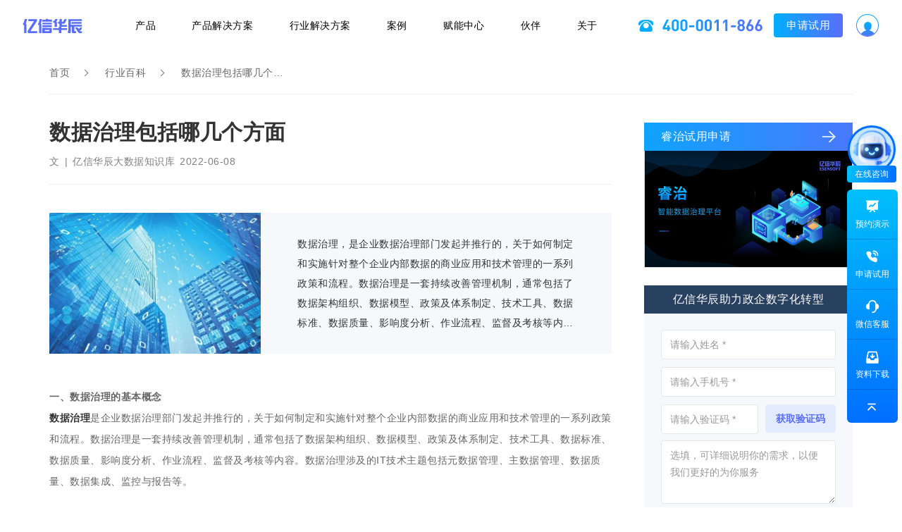

--- FILE ---
content_type: text/html; charset=utf-8
request_url: https://www.esensoft.com/knowledge/327.html
body_size: 21504
content:
<!DOCTYPE html>
<html lang="en">
<head>
    <meta charset="UTF-8">
    <meta name="viewport" content="width=device-width,user-scalable=no,initial-scale=1.0,maximum-scale=1.0,minimum-scale=1.0">
    <meta name="format-detection" content="telephone=no">
    <title>数据治理包括哪几个方面</title>
    <meta name="keywords" content="数据治理" />
    <meta name="description" content="数据治理，是企业数据治理部门发起并推行的，关于如何制定和实施针对整个企业内部数据的商业应用和技术管理的一系列政策和流程。数据治理是一套持续改善管理机制，通常包括了数据架构组织、数据模型、政策及体系制定、技术工具、数据标准、数据质量、影响度分析、作业流程、监督及考核等内容。数据治理涉及的IT技术主题包括元数据管理、主数据管理、数据质量、数据集成、监控与报告等。" />
    <meta property="og:title" content="数据治理包括哪几个方面" />
    <meta property="og:description" content="数据治理，是企业数据治理部门发起并推行的，关于如何制定和实施针对整个企业内部数据的商业应用和技术管理的一系列政策和流程。数据治理是一套持续改善管理机制，通常包括了数据架构组织、数据模型、政策及体系制定、技术工具、数据标准、数据质量、影响度分析、作业流程、监督及考核等内容。数据治理涉及的IT技术主题包括元数据管理、主数据管理、数据质量、数据集成、监控与报告等。" />
    <meta property="og:image" content="" />
    <meta property="og:url" content="https://www.esensoft.com/knowledge/327.html" />
    <meta property="og:site_name" content="北京亿信华辰软件有限责任公司" />
    <meta property="og:type" content="website" />
    <link rel="stylesheet" href="/static/js/layui/css/layui.css">
    <link rel="stylesheet" type="text/css" href="/data/static/100593559542942df08509bab1f8486c.css?t=2025120212075" />
    <script type="text/javascript">window.Config = {"jsname":"knowledge","actionname":"view","debug":false,"version":"2025120212075"};</script>
    <script>var uid="",uname="";(function() {var _53code = document.createElement("script");_53code.src = "https://tb.53kf.com/code/code/d3014dbfafee7dd29b578be28df84f880/1?u_cust_id="+uid+"&u_cust_name="+uname;var s = document.getElementsByTagName("script")[0]; s.parentNode.insertBefore(_53code, s);})();</script>
<script>
  var _hmt = _hmt || [];
  _hmt.push(['_setCustomVar', 1, 'uid', "0", 1]);
  (function() {
    var hm = document.createElement("script");
    hm.src = "https://hm.baidu.com/hm.js?99696995dfd39dc403a32558eb9711d5";
    var s = document.getElementsByTagName("script")[0];
    s.parentNode.insertBefore(hm, s);
  })();
</script>

<!-- Google tag (gtag.js) -->
<script async src="https://www.googletagmanager.com/gtag/js?id=AW-11499171248"></script>
<script>
  window.dataLayer = window.dataLayer || [];
  function gtag(){dataLayer.push(arguments);}
  gtag('js', new Date());

  gtag('config', 'AW-11499171248');
</script>

<script type="text/javascript">
  window._agl = window._agl || [];
  (function () {
    _agl.push(
            ['production', '_f7L2XwGXjyszb4d1e2oxPybgD']
    );
    (function () {
      var agl = document.createElement('script');
      agl.type = 'text/javascript';
      agl.async = true;
      agl.src = 'https://fxgate.baidu.com/angelia/fcagl.js?production=_f7L2XwGXjyszb4d1e2oxPybgD';
      var s = document.getElementsByTagName('script')[0];
      s.parentNode.insertBefore(agl, s);
    })();
  })();
</script>

<script>
  var _esq = _esq || [];
  _esq.push(['_setCid', "0"]);
  _esq.push(['_setAid', "327"]);
  (function() {
    var url = (document.location.protocol == 'https:') ? document.location.protocol + '//' + document.domain + '/static' : 'https://www.esensoft.com/static', es = document.createElement("script"); es.type = 'text/javascript'; es.async = true;
    es.src = url + "/js/es_analysis/v.js";
    var s = document.getElementsByTagName("script")[0]; s.parentNode.insertBefore(es, s);
  })();
</script>

<script>
  var _paq = window._paq = window._paq || [];
  _paq.push(['trackPageView']);
  _paq.push(['enableLinkTracking']);
  if (uid) {_paq.push(['setUserId', uid]);}
  (function() {
    var u="https://analysis.esensoft.com/";
    _paq.push(['setTrackerUrl', u+'matomo.php']);
    _paq.push(['setSiteId', '4']);
    var d=document, g=d.createElement('script'), s=d.getElementsByTagName('script')[0];
    g.async=true; g.src=u+'matomo.js'; s.parentNode.insertBefore(g,s);
  })();
</script>
    <script>(function(w,d,t,r,u){var f,n,i;w[u]=w[u]||[],f=function(){var o={ti:"187124184", enableAutoSpaTracking: true};o.q=w[u],w[u]=new UET(o),w[u].push("pageLoad")},n=d.createElement(t),n.src=r,n.async=1,n.onload=n.onreadystatechange=function(){var s=this.readyState;s&&s!=="loaded"&&s!=="complete"||(f(),n.onload=n.onreadystatechange=null)},i=d.getElementsByTagName(t)[0],i.parentNode.insertBefore(n,i)})(window,document,"script","//bat.bing.com/bat.js","uetq");</script>
    <script>
        // Add this script right after your base UET tag code
        window.uetq = window.uetq || [];
        window.uetq.push('set', { 'pid': {
                'em': 'contoso@example.com', // Replace with the variable that holds the user's email address.
                'ph': '+14250000000', // Replace with the variable that holds the user's phone number.
            } });
    </script>
</head>
<body>
<header class="main-nav">
    
    <div class="max-width-1200">
        <div class="logo">
            <a href="/" title="商业智能BI工具,报表工具，报表软件"></a>
        </div>

        <div class="pc-show">
    <div class="nav-menu PC-nav-menu">
        <ul>
            <li _t_nav="710">
                <a class="menu-title open-line" href="/products.html" title="产品" onclick="_hmt.push(['_trackEvent', 'nav', 'click', '产品'])" target="_blank">产品</a>
                <div class="menu-drop menu-down-product">
                    <div class="menu-main">
                        <div class="menu-down-product-left">
                            <ul>
                                <li class="active"><a href="/products/abi.html" title="亿信ABI" target="_blank"><h5>BI数据分析</h5></a></li>
                                <li><a href="/products/esdmd.html" title="主数据" target="_blank"><h5>主数据</h5></a></li>
                                <li><a href="/data-governance.html" title="数据治理" target="_blank"><h5>数据治理</h5></a></li>
                                <li><a href="/products/esdatafactory.html" title="数据工厂" target="_blank"><h5>数据集成</h5></a></li>
                                <li><a href="/products/ireport.html" title="数据采集" target="_blank"><h5>数据采集</h5></a></li>
                                <li><a href="/products/powerindex.html" title="指标管理" target="_blank"><h5>指标管理</h5></a></li>
                                <li><a href="/products/esenask.html" title="智能体问数" target="_blank"><h5>智能体问数</h5></a></li>
                                <li><a href="/products/eswiseasset.html" title="睿营" target="_blank"><h5>资产运营</h5></a></li>
                            </ul>
                        </div>
                        <div class="menu-down-product-right">
                            <div class="menu-down-product-right-main active">
                                <div class="menu-down-center">
                                    <div class="height-scroll">
                                        <div class="title-top title-top-abi">
                                            <a class="icon-tb" href="/products/abi.html" title="亿信ABI - 一站式数据分析平台" onclick="_hmt.push(['_trackEvent', 'nav', 'click', '亿信ABI - 一站式数据分析平台'])" target="_blank">亿信ABI - 一站式数据分析平台</a>
                                        </div>
                                        <div class="title-center">
                                            <div class="list-text">
                                                <!-- <a href="/products/ireport.html" title="数据填报" onclick="_hmt.push(['_trackEvent', 'nav', 'click', '数据填报'])" target="_blank"> -->
                                                <a href="javascript:void (0);" title="数据填报" onclick="_hmt.push(['_trackEvent', 'nav', 'click', '数据填报'])" target="_blank">
                                                    <h6>数据填报</h6>
                                                    <p>零代码、低成本快速创建采集表</p>
                                                </a>
                                            </div>
                                            <div class="list-text">
                                                <!-- <a href="/products/esdatafactory.html" title="数据处理" onclick="_hmt.push(['_trackEvent', 'nav', 'click', '数据处理'])" target="_blank"> -->
                                                <a href="javascript:void (0);" title="数据处理" onclick="_hmt.push(['_trackEvent', 'nav', 'click', '数据处理'])" target="_blank">
                                                    <h6>数据处理</h6>
                                                    <p>基于大数据引擎，通过可视化组件、托拉拽式实现数据汇聚与集成开发</p>
                                                </a>
                                            </div>
                                            <div class="list-text">
                                                <!-- <a href="/products/powerindex.html" title="指标管理" onclick="_hmt.push(['_trackEvent', 'nav', 'click', '指标管理'])" target="_blank"> -->
                                                <a href="javascript:void (0);" title="指标管理" onclick="_hmt.push(['_trackEvent', 'nav', 'click', '指标管理'])" target="_blank">
                                                    <h6>指标管理<span class="icon-tags icon-hot"></span></h6>
                                                    <p>指标定义、指标建模、指标固化、指标分析，一体化完成指标的落地与应用</p>
                                                </a>
                                            </div>
                                            <div class="list-text">
                                                <!-- <a href="/products/esreport.html" title="报表分析" onclick="_hmt.push(['_trackEvent', 'nav', 'click', '报表分析'])" target="_blank"> -->
                                                <a href="javascript:void (0);" title="报表分析" onclick="_hmt.push(['_trackEvent', 'nav', 'click', '报表分析'])" target="_blank">    
                                                    <h6>报表分析<span class="icon-tags icon-hot"></span></h6>
                                                    <p>组件化、零sql实现各类复杂报表和丰富多样的图表分析</p>
                                                </a>
                                            </div>
                                            <div class="list-text">
                                                <!-- <a href="/products/wonderbi.html" title="敏捷分析" onclick="_hmt.push(['_trackEvent', 'nav', 'click', '敏捷分析'])" target="_blank"> -->
                                                <a href="javascript:void (0);" title="敏捷分析" onclick="_hmt.push(['_trackEvent', 'nav', 'click', '敏捷分析'])" target="_blank">    
                                                    <h6>敏捷分析</h6>
                                                    <p>面向业务人员，简单拖拽即可生成可视化图表</p>
                                                </a>
                                            </div>
                                            <div class="list-text">
                                                <!-- <a href="/products/data-visualization.html" title="大屏可视化" onclick="_hmt.push(['_trackEvent', 'nav', 'click', '大屏可视化'])" target="_blank"> -->
                                                <a href="javascript:void (0);" title="大屏可视化" onclick="_hmt.push(['_trackEvent', 'nav', 'click', '大屏可视化'])" target="_blank">
                                                    <h6>大屏可视化<span class="icon-tags icon-hot"></span></h6>
                                                    <p>内置150+特效组件，快速打造酷炫灵动的可视化大屏，支持在线编码，拓展视觉体验至极致</p>
                                                </a>
                                            </div>
                                            <div class="list-text">
                                                <!-- <a href="/products/esenask.html" title="智能分析" onclick="_hmt.push(['_trackEvent', 'nav', 'click', '智能分析'])" target="_blank"> -->
                                                <a href="javascript:void (0);" title="智能分析" onclick="_hmt.push(['_trackEvent', 'nav', 'click', '智能分析'])" target="_blank">    
                                                    <h6>智能分析</h6>
                                                    <p>搭载自然语言分析引擎，引入AI大模型技术，通过简单的对话问答实现快速数据分析</p>
                                                </a>
                                            </div>
                                            <div class="list-text">
                                                <!-- <a href="/products/wonderdm.html" title="数据挖掘" onclick="_hmt.push(['_trackEvent', 'nav', 'click', '数据挖掘'])" target="_blank"> -->
                                                <a href="javascript:void (0);" title="数据挖掘" onclick="_hmt.push(['_trackEvent', 'nav', 'click', '数据挖掘'])" target="_blank">
                                                    <h6>数据挖掘</h6>
                                                    <p>涵盖回归分析、分类分析、聚类分析及时间序列预测等高级功能，深入探掘数据的内在价值</p>
                                                </a>
                                            </div>
                                            <div class="list-text">
                                                <a href="javascript:void (0);" title="移动应用" onclick="_hmt.push(['_trackEvent', 'nav', 'click', '移动应用'])">
                                                    <h6>移动应用</h6>
                                                    <p>移动采集、审批、分析一站式解决移动办公诉求</p>
                                                </a>
                                            </div>
                                        </div>
                                    </div>
                                    <div class="title-bottom">联系销售：400-0011-866</div>
                                </div>
                                <div class="menu-down-right">
                                    <div class="menu-down-right-card-line">
                                        <div class="menu-down-right-card">
                                            <img src="/static/images/xiaoyi_2018/common/nav-abi.png" alt="亿信ABI">
                                            <p>一站式数据分析平台</p>
                                            <a href="http://yxabi.esensoft.com/abi/eportal/pcportal/portal.do?id=2023FMY&original=true&loginid=demo&pw=%7Bfe01ce2a7fbac8fafaed7c982a04e229%7D" title="DEMO体验" target="_blank" rel="nofollow">DEMO体验</a>
                                            <!-- <a href="https://abi.esensoft.com" title="免费试用" target="_blank" rel="nofollow">免费试用</a> -->
                                            <a href="/products/abi.html" title="查看详情" target="_blank">查看详情</a>
                                            <div class="pc-menu-close"></div>
                                        </div>
                                    </div>

                                    <div class="title-bottom">
                                        <p>了解ABI</p>
                                        <div class="btn-video btn-video0" data-src="/static/video/abi/abiShip.mp4">
                                            <img src="/static/images/xiaoyi_2018/common/ABI-video.jpg" alt="亿信ABI产品视频" title="亿信ABI产品视频" />
                                        </div>
                                    </div>
                                </div>
                            </div>

                            <div class="menu-down-product-right-main">
                                <div class="menu-down-center">
                                    <div class="height-scroll">
                                        <div class="title-top title-top-mdm">
                                            <a class="icon-tb" href="/products/esdmd.html" title="睿码主数据管理平台" onclick="_hmt.push(['_trackEvent', 'nav', 'click', '睿码主数据管理平台'])" target="_blank">睿码主数据管理平台</a>
                                        </div>
                                        <div class="title-intro-text">
                                            <p>全程“零”编码，高效实现主数据模型、主数据维护、主数据分发、主数据质量的全过程管理，为企业主数据管理落地提供有效支撑，实现各业务系统间的主数据共享，保障企业主数据的唯一性、准确性、一致性。</p>
                                        </div>
                                        <div class="title-center">
                                            <div class="list-text">
                                                <a href="javascript:void (0);" title="主数据模型" target="_blank">
                                                    <h6>主数据模型</h6>
                                                    <p>内置多类主数据模版，可视化实现多视角模型定义，满足复杂规则的编码自动控制</p>
                                                </a>
                                            </div>
                                            <div class="list-text">
                                                <a href="javascript:void (0);" title="主数据维护" target="_blank">
                                                    <h6>主数据维护</h6>
                                                    <p>多种数据接入方式，支持不同场景的审批管控，数据版本可回溯，满足主数据的全生命周期管理</p>
                                                </a>
                                            </div>
                                            <div class="list-text">
                                                <a href="javascript:void (0);" title="主数据分发" target="_blank">
                                                    <h6>主数据分发</h6>
                                                    <p>拖拽式任务设计，内置丰富组件，支持主动式、被动式分发模式</p>
                                                </a>
                                            </div>
                                            <div class="list-text">
                                                <a href="javascript:void (0);" title="主数据质量管理" target="_blank">
                                                    <h6>主数据质量管理</h6>
                                                    <p>全过程质量管控，支持内置及自定义规则，提供图表式质检报告</p>
                                                </a>
                                            </div>
                                        </div>
                                    </div>
                                    <div class="title-bottom">联系销售：400-0011-866</div>
                                </div>
                                <div class="menu-down-right">
                                    <div class="menu-down-right-card">
                                        <img src="/static/images/xiaoyi_2018/common/nav-mdm.png" alt="主数据管理平台">
                                        <p>主数据管理平台</p>
                                        <a href="http://mdmdemo.esensoft.com/mdm/web/eportal/view.do?portalid=QCStabY1&original=true&userid=demo&pw=%7Bfe01ce2a7fbac8fafaed7c982a04e229%7D" title="DEMO体验" target="_blank" rel="nofollow">DEMO体验</a>
                                        <!-- <a href="/login/login.html?t=13&p=5Li75pWw5o2u566h55CG5bmz5Y%2BwLUVzTURN&type=Nw%3D%3D" title="免费试用" target="_blank">免费试用</a> -->
                                        <a href="/products/esdmd.html" title="查看详情" target="_blank">查看详情</a>
                                        <div class="pc-menu-close"></div>
                                    </div>
                                </div>
                            </div>

                            <div class="menu-down-product-right-main">
                                <div class="menu-down-center">
                                    <div class="height-scroll">
                                        <div class="title-top title-top-wise">
                                            <a class="icon-tb" href="/data-governance.html" title="智能数据治理平台" onclick="_hmt.push(['_trackEvent', 'nav', 'click', '智能数据治理平台'])" target="_blank">睿治 - 智能数据治理平台</a>
                                        </div>
                                        <div class="title-center">
                                            <!--<div class="list-text">
                                                <a href="/products/esdmd.html" title="主数据管理" onclick="_hmt.push(['_trackEvent', 'nav', 'click', '主数据管理'])" target="_blank">
                                                    <h6>主数据管理<span class="icon-tags icon-hot"></span></h6>
                                                    <p>集中统一管理，构建企业黄金数据</p>
                                                </a>
                                            </div>-->
                                            <div class="list-text">
                                                <a href="javascript:void (0);" title="模型管理" onclick="_hmt.push(['_trackEvent', 'nav', 'click', '模型管理'])" target="_blank">
                                                    <h6>模型管理<span class="icon-tags icon-hot"></span></h6>
                                                    <p>在线模型设计，深度融合数据标准，规范数据定义</p>
                                                </a>
                                            </div>
                                            <div class="list-text">
                                                <!--<a href="/products/espowermeta.html" title="元数据管理" onclick="_hmt.push(['_trackEvent', 'nav', 'click', '元数据管理'])" target="_blank">-->
                                                <a href="javascript:void (0);" title="元数据管理" onclick="_hmt.push(['_trackEvent', 'nav', 'click', '元数据管理'])" target="_blank">
                                                    <h6>元数据管理<span class="icon-tags icon-hot"></span></h6>
                                                    <p>自动化元数据感知，全链路血缘提取，理清数据资源</p>
                                                </a>
                                            </div>
                                            <div class="list-text">
                                            	<!--<a href="/products/DataStandards.html" title="数据标准管理" onclick="_hmt.push(['_trackEvent', 'nav', 'click', '数据标准管理'])" target="_blank">-->
                                                <a href="javascript:void (0);" title="数据标准管理" onclick="_hmt.push(['_trackEvent', 'nav', 'click', '数据标准管理'])" target="_blank">
                                                    <h6>数据标准</h6>
                                                    <p>智能化标准推荐，一键式数据落标，树立数据权威</p>
                                                </a>
                                            </div>
                                            <div class="list-text">
                                            	<!--<a href="/products/esdataclean.html" title="数据质量管理" onclick="_hmt.push(['_trackEvent', 'nav', 'click', '数据质量管理'])" target="_blank">-->
                                                <a href="javascript:void (0);" title="数据质量管理" onclick="_hmt.push(['_trackEvent', 'nav', 'click', '数据质量管理'])" target="_blank">
                                                    <h6>数据质量</h6>
                                                    <p>“零”编码规则搭建，全流程质量整改，高速数据质检</p>
                                                </a>
                                            </div>
                                            <div class="list-text">
                                            	<!--<a href="/products/esdataassets.html" title="数据资产管理" onclick="_hmt.push(['_trackEvent', 'nav', 'click', '数据资产管理'])" target="_blank">-->
                                                <a href="javascript:void (0);" title="数据资产管理" onclick="_hmt.push(['_trackEvent', 'nav', 'click', '数据资产管理'])" target="_blank">
                                                    <h6>数据资产管理<span class="icon-tags icon-hot"></span></h6>
                                                    <p>规范资产目录，自助式数据共享，释放资产价值</p>
                                                </a>
                                            </div>
                                            <div class="list-text">
                                            	<!--<a href="/products/esdatafactory.html" title="数据集成管理" onclick="_hmt.push(['_trackEvent', 'nav', 'click', '数据集成管理'])" target="_blank">-->
                                                <a href="javascript:void (0);" title="数据集成管理" onclick="_hmt.push(['_trackEvent', 'nav', 'click', '数据集成管理'])" target="_blank">
                                                    <h6>数据集成管理</h6>
                                                    <p>基于大数据引擎，通过可视化组件、托拉拽式实现数据汇聚与集成开发</p>
                                                </a>
                                            </div>
                                            <div class="list-text">
                                            	<!--<a href="/products/esdataexchange.html" title="数据交换管理" onclick="_hmt.push(['_trackEvent', 'nav', 'click', '数据交换管理'])" target="_blank">-->
                                                <a href="javascript:void (0);" title="数据交换管理" onclick="_hmt.push(['_trackEvent', 'nav', 'click', '数据交换管理'])" target="_blank">
                                                    <h6>数据交换管理</h6>
                                                    <p>超30+主流数据库、国产库、大数据库、文件、消息队列等接口之间极速交换结构化、非结构化数据</p>
                                                </a>
                                            </div>
                                            <!--<div class="list-text">
                                                <a href="/products/petabase.html" title="实时计算存储" onclick="_hmt.push(['_trackEvent', 'nav', 'click', '实时计算存储'])" target="_blank">
                                                    <h6>实时计算存储</h6>
                                                    <p>企业级实时大数据管理，支撑实时决策</p>
                                                </a>
                                            </div>-->
                                            <div class="list-text">
                                                <a href="javascript:void (0);" title="数据安全管理">
                                                    <h6>数据安全管理</h6>
                                                    <p>构建分级分类体系，动态数据脱敏，保障数据安全</p>
                                                </a>
                                            </div>
                                            <div class="list-text">
                                                <a href="javascript:void (0);" title="数据生命周期管理">
                                                    <h6>数据生命周期管理</h6>
                                                    <p>全盘监控数据，决策数据周期，释放数据资源</p>
                                                </a>
                                            </div>
                                        </div>
                                    </div>
                                    <div class="title-bottom">联系销售：400-0011-866</div>
                                </div>
                                <div class="menu-down-right">
                                    <div class="menu-down-right-card-line">
                                        <div class="menu-down-right-card">
                                            <img src="/static/images/xiaoyi_2018/common/nav-wise.png" alt="睿治数据治理平台">
                                            <p>智能数据治理平台</p>
                                            <a href="http://edgdemo.esensoft.com/edg261/web/eportal/view.do?portalid=2023_FMY&original=true&userId=demo&pw=%7Bfe01ce2a7fbac8fafaed7c982a04e229%7D" title="DEMO体验" target="_blank" rel="nofollow">DEMO体验</a>
                                            <!-- <a href="https://wise.esensoft.com" title="免费试用" target="_blank" rel="nofollow">免费试用</a> -->
                                            <a href="/data-governance.html" title="查看详情" target="_blank">查看详情</a>
                                            <div class="pc-menu-close"></div>
                                        </div>
                                    </div>

                                    <div class="title-bottom">
                                        <p>了解睿治</p>
                                        <div class="btn-video btn-video0" data-src="/static/images/xiaoyi_2018/product/ruizhi/rzsp.mp4">
                                            <img src="/static/images/xiaoyi_2018/common/ruizhi-video.jpg" alt="睿治-数据治理产品视频" title="睿治-数据治理产品视频" />
                                        </div>
                                    </div>
                                </div>
                            </div>

                            <div class="menu-down-product-right-main">
                                <div class="menu-down-center">
                                    <div class="height-scroll">
                                        <div class="title-top title-top-edf">
                                            <a class="icon-tb" href="/products/esdatafactory.html" title="数据工厂系统" target="_blank">数据工厂系统</a>
                                        </div>
                                        <div class="title-intro-text">
                                            <p>覆盖数据建模、采集、处理、集成、共享、交换、安全脱敏于一体，一站式解决数据开发所有的问题。</p>
                                        </div>
                                        <div class="title-center">
                                            <div class="list-text">
                                                <a href="javascript:void (0);" title="模型管理" target="_blank">
                                                    <h6>模型管理</h6>
                                                    <p>结合标准体系的可视化建模工具，支持模型的正、逆向构建</p>
                                                </a>
                                            </div>
                                            <div class="list-text">
                                                <a href="javascript:void (0);" title="任务管理" target="_blank">
                                                    <h6>任务管理</h6>
                                                    <p>拖拽式任务编排，内置丰富组件，支撑亿级数据的快速处理与迁移</p>
                                                </a>
                                            </div>
                                            <div class="list-text">
                                                <a href="javascript:void (0);" title="调度管理" target="_blank">
                                                    <h6>调度管理</h6>
                                                    <p>具备高并发、高吞吐量、低延迟的一体化任务编排能力，可视化设计、分布式运行</p>
                                                </a>
                                            </div>
                                            <div class="list-text">
                                                <a href="javascript:void (0);" title="监控中心" target="_blank">
                                                    <h6>监控中心</h6>
                                                    <p>提供图形化的任务监控和日志跟踪，面向运维、管理人员的完善监控体系</p>
                                                </a>
                                            </div>
                                        </div>
                                    </div>
                                    <div class="title-bottom">联系销售：400-0011-866</div>
                                </div>
                                <div class="menu-down-right">
                                    <div class="menu-down-right-card">
                                        <img src="/static/images/xiaoyi_2018/common/nav-edf.png" alt="数据工厂系统">
                                        <p>数据工厂系统</p>
                                        <a href="http://yxabi.esensoft.com/abi/eportal/pcportal/portal.do?filepath=/root/products/eportal/pcportal/pages/esp/2023_GNYS/page1.esp&loginid=demo&pw=%7Bfe01ce2a7fbac8fafaed7c982a04e229%7D" title="DEMO体验" target="_blank" rel="nofollow">DEMO体验</a>
                                        <a href="/products/esdatafactory.html" title="查看详情" target="_blank">查看详情</a>
                                        <div class="pc-menu-close"></div>
                                    </div>
                                </div>
                            </div>

                            <div class="menu-down-product-right-main">
                                <div class="menu-down-center">
                                    <div class="height-scroll">
                                        <div class="title-top title-top-i">
                                            <a class="icon-tb" href="/products/ireport.html" title="数据采集汇总平台" target="_blank">数据采集汇总平台</a>
                                        </div>
                                        <div class="title-center">
                                            <div class="list-text">
                                                <a href="javascript:void (0);" title="表单设计" target="_blank">
                                                    <h6>表单设计</h6>
                                                    <p>纯web设计器，零编码完成基本表、变长表、中国式复杂报表、套打表、问卷调查表等制作；支持年报、月报、日报，以及自定义报表期等多种数据采集报送频率</p>
                                                </a>
                                            </div>
                                            <div class="list-text">
                                                <a href="javascript:void (0);" title="数据填报" target="_blank">
                                                    <h6>数据填报</h6>
                                                    <p>提供在线填报和离线填报两种应用模式，也支持跨数据源取数；填报数据自动缓存在WEB浏览器中，即使宕机也不会丢失</p>
                                                </a>
                                            </div>
                                            <div class="list-text">
                                                <a href="javascript:void (0);" title="数据审核" target="_blank">
                                                    <h6>数据审核</h6>
                                                    <p>支持单表审核、全套审核、成批审核等多种层次的审核操作，通过醒目的背景颜色标识提示相关单元格</p>
                                                </a>
                                            </div>
                                            <div class="list-text">
                                                <a href="javascript:void (0);" title="数据审批" target="_blank">
                                                    <h6>数据审批</h6>
                                                    <p>内置灵活轻便的工作流引擎，实现了用户业务过程的自动化；支持层层审批、上级审批、越级审批、自定义审批等多种审批方式</p>
                                                </a>
                                            </div>
                                            <div class="list-text">
                                                <a href="javascript:void (0);" title="数据汇总" target="_blank">
                                                    <h6>数据汇总</h6>
                                                    <p>对于下级填报单位上报的数据，上级汇总单位可将其进行汇总；支持层层汇总、直接下级汇总、选择单位汇总、按条件汇总、按代码组汇总、按关键字汇总、自定义汇总等</p>
                                                </a>
                                            </div>
                                            <div class="list-text">
                                                <a href="javascript:void (0);" title="数据管理" target="_blank">
                                                    <h6>数据管理</h6>
                                                    <p>提供数据锁定机制，防止报表数据被意外修改；支持数据留痕，辅助用户过程追溯；未及时上报的用户自动催报；所见即所得的打印输出等</p>
                                                </a>
                                            </div>
                                            <div class="list-text">
                                                <a href="javascript:void (0);" title="数据接口" target="_blank">
                                                    <h6>数据接口</h6>
                                                    <p>提供多种类型的数据接口，可以导入EXCEL、DBF、二进制、文本等格式的数据，可以将报表数据批量输出为HTML、EXCEL、XML、TXT等格式</p>
                                                </a>
                                            </div>
                                        </div>
                                    </div>
                                    <div class="title-bottom">联系销售：400-0011-866</div>
                                </div>
                                <div class="menu-down-right">
                                    <div class="menu-down-right-card">
                                        <img src="/static/images/xiaoyi_2018/common/nav-i.png" alt="数据采集汇总平台">
                                        <p>数据采集汇总平台</p>
                                        <a href="http://eseni.esensoft.com/irpt/eportal/pcportal/portal.do?portalid=GDY&original=true&id=demo&pw=%7Bfe01ce2a7fbac8fafaed7c982a04e229%7D" title="DEMO体验" target="_blank" rel="nofollow">DEMO体验</a>
                                        <a href="/products/ireport.html" title="查看详情" target="_blank">查看详情</a>
                                        <div class="pc-menu-close"></div>
                                    </div>
                                </div>
                            </div>

                            <div class="menu-down-product-right-main">
                                <div class="menu-down-center">
                                    <div class="height-scroll">
                                        <div class="title-top title-top-epi">
                                            <a class="icon-tb" href="/products/powerindex.html" title="指标管理平台" target="_blank">指标管理平台</a>
                                        </div>
                                        <div class="title-intro-text">
                                            <p>统一指标定义，实现“一变多变、一数多现”的数据管理效果，为企业提供强有力的数字化保障和驱动效应。</p>
                                        </div>
                                        <div class="title-center">
                                            <div class="list-text">
                                                <a href="javascript:void (0);" title="指标体系建设" target="_blank">
                                                    <h6>指标体系建设</h6>
                                                    <p>采用可视化、导向式方式构建指标业务域，形成指标地图，全局指标一览在目</p>
                                                </a>
                                            </div>
                                            <div class="list-text">
                                                <a href="javascript:void (0);" title="指标管理与加工" target="_blank">
                                                    <h6>指标管理与加工</h6>
                                                    <p>流程化自助式的定义、开发、维护各类指标，零建模，业务人员即刻上手</p>
                                                </a>
                                            </div>
                                            <div class="list-text">
                                                <a href="javascript:void (0);" title="指标运营" target="_blank">
                                                    <h6>指标运营</h6>
                                                    <p>智能指标预警和指标溯源，全面掌握指标来源及加工过程，随时掌控指标数据潜在风险</p>
                                                </a>
                                            </div>
                                            <div class="list-text">
                                                <a href="javascript:void (0);" title="指标服务" target="_blank">
                                                    <h6>指标服务</h6>
                                                    <p>助力企业更好地查询、使用指标，提供共享、交换、订阅、分析、API接口等应用服务</p>
                                                </a>
                                            </div>
                                        </div>
                                    </div>
                                    <div class="title-bottom">联系销售：400-0011-866</div>
                                </div>
                                <div class="menu-down-right">
                                    <div class="menu-down-right-card">
                                        <img src="/static/images/xiaoyi_2018/common/nav-epi.png" alt="指标管理平台">
                                        <p>指标管理平台</p>
                                        <a href="http://epi.esensoft.com/EPI" title="DEMO体验" target="_blank" rel="nofollow">DEMO体验</a>
                                        <a href="/products/powerindex.html" title="查看详情" target="_blank">查看详情</a>
                                        <div class="pc-menu-close"></div>
                                    </div>
                                </div>
                            </div>

                            <div class="menu-down-product-right-main">
                                <div class="menu-down-center">
                                    <div class="height-scroll">
                                        <div class="title-top title-top-ask">
                                            <a class="icon-tb" href="/products/esenask.html" title="智问" target="_blank">智问</a>
                                        </div>
                                        <div class="title-intro-text">
                                            <p>企业级智能体平台，低门槛搭建智能体，灵活编排流程，融合 LLM 实现“问数”、“问知识”</p>
                                        </div>
                                        <div class="title-center">
                                            <div class="list-text">
                                                <a href="javascript:void (0);" title="对话式数据探索的智能问数" target="_blank">
                                                    <h6>对话式数据探索的智能问数</h6>
                                                    <p>面向业务的对话式问数，即问即答，更懂你的诉求</p>
                                                </a>
                                            </div>
                                            <div class="list-text">
                                                <a href="javascript:void (0);" title="2、更懂数据见解的智能洞察" target="_blank">
                                                    <h6>更懂数据见解的智能洞察</h6>
                                                    <p>理解数据，洞察数据，更懂数据内容，把数据见解讲给你听</p>
                                                </a>
                                            </div>
                                            <div class="list-text">
                                                <a href="javascript:void (0);" title="数据驱动的智能图表" target="_blank">
                                                    <h6>数据驱动的智能图表</h6>
                                                    <p>动态地分析数据特点，提供最合适的图表类型展示，让数据展现更简单</p>
                                                </a>
                                            </div>
                                            <div class="list-text">
                                                <a href="javascript:void (0);" title="对话式智能看板" target="_blank">
                                                    <h6>对话式智能看板</h6>
                                                    <p>完全是颠覆做表的方式，一句话看板创建，启发式内容制作</p>
                                                </a>
                                            </div>
                                            <div class="list-text">
                                                <a href="javascript:void (0);" title="交互式智能报告" target="_blank">
                                                    <h6>交互式智能报告</h6>
                                                    <p>智能化生成包含深入分析和建议的报告，复杂数据简单化，释放数据潜力</p>
                                                </a>
                                            </div>
                                            <div class="list-text">
                                                <a href="javascript:void (0);" title="对话式大屏汇报" target="_blank">
                                                    <h6>对话式大屏汇报</h6>
                                                    <p>数据跃然屏上的AI大屏汇报，让数据讲述故事</p>
                                                </a>
                                            </div>
                                            <div class="list-text">
                                                <a href="javascript:void (0);" title="一键查询海量文档的知识问答" target="_blank">
                                                    <h6>一键查询海量文档的知识问答</h6>
                                                    <p>海量知识，一触即达，提供更智能的知识检索服务，快速找到“对”的人</p>
                                                </a>
                                            </div>
                                            <div class="list-text">
                                                <a href="javascript:void (0);" title="智能决策的数字助理" target="_blank">
                                                    <h6>智能决策的数字助理</h6>
                                                    <p>不止于工具，更是随时待命的得力助手。一声指令，为您提供即时的数据分析和决策支持</p>
                                                </a>
                                            </div>
                                        </div>
                                    </div>
                                    <div class="title-bottom">联系销售：400-0011-866</div>
                                </div>
                                <div class="menu-down-right">
                                    <div class="menu-down-right-card">
                                        <img src="/static/images/xiaoyi_2018/common/nav-ask.png" alt="智能数据问答平台">
                                        <p>智能数据问答平台</p>
                                        <!--<a href="https://ask.esensoft.com/eask/esearch/query.do?action=toMultiPage&id=demo&pw=demo" title="DEMO体验" target="_blank" rel="nofollow">DEMO体验</a>-->
                                        <a href="/products/esenask.html" title="查看详情" target="_blank">查看详情</a>
                                        <div class="pc-menu-close"></div>
                                    </div>
                                </div>
                            </div>

                            <div class="menu-down-product-right-main">
                                <div class="menu-down-center">
                                    <div class="height-scroll">
                                        <div class="title-top title-top-ruiying">
                                            <a class="icon-tb" href="/products/eswiseasset.html" title="睿营——数据资产运营平台" target="_blank">睿营——数据资产运营平台</a>
                                        </div>
                                        <div class="title-intro-text">
                                            <p>面向企业级数据资产交易运营场景，助力企业实现数据资产的价值挖掘、升值和资产变现。</p>
                                        </div>
                                        <div class="title-center">
                                            <div class="list-text">
                                                <a href="javascript:void (0);" title="资产开发计算" target="_blank">
                                                    <h6>资产开发计算</h6>
                                                    <p>提供上百类数据交换、汇聚、处理能力；零代码数据模型开发。</p>
                                                </a>
                                            </div>
                                            <div class="list-text">
                                                <a href="javascript:void (0);" title="资产治理分析" target="_blank">
                                                    <h6>资产治理分析</h6>
                                                    <p>全链路数据治理，把控资产质量，理清资产血缘。</p>
                                                </a>
                                            </div>
                                            <div class="list-text">
                                                <a href="javascript:void (0);" title="资产盘点管理" target="_blank">
                                                    <h6>资产盘点管理</h6>
                                                    <p>定义、盘点、规划无序的数据类和应用类资源，构建数据资产管理体系。</p>
                                                </a>
                                            </div>
                                            <div class="list-text">
                                                <a href="javascript:void (0);" title="资产服务共享" target="_blank">
                                                    <h6>资产服务共享</h6>
                                                    <p>提供数据资源门户，及数据API、数据服务等快速检索能力；动态脱敏、加密保障数据安全。</p>
                                                </a>
                                            </div>
                                            <div class="list-text">
                                                <a href="javascript:void (0);" title="资产交易流通" target="_blank">
                                                    <h6>资产交易流通</h6>
                                                    <p>提供用户注册、审批、订购等一体化管理，持续提升企业数据资产价值。</p>
                                                </a>
                                            </div>
                                        </div>
                                    </div>
                                    <div class="title-bottom">联系销售：400-0011-866</div>
                                </div>
                                <div class="menu-down-right">
                                    <div class="menu-down-right-card">
                                        <img src="/static/images/xiaoyi_2018/common/nav-ruiying.png" alt="睿营——数据资产运营平台">
                                        <p>数据资产运营平台</p>
                                        <!-- <a href="http://yxabi.esensoft.com/abi/eportal/pcportal/portal.do?filepath=/root/products/eportal/pcportal/pages/esp/2023_GNYS/page1.esp&loginid=demo&pw=%7Bfe01ce2a7fbac8fafaed7c982a04e229%7D" title="DEMO体验" target="_blank" rel="nofollow">DEMO体验</a> -->
                                        <a href="/products/eswiseasset.html" title="查看详情" target="_blank">查看详情</a>
                                        <div class="pc-menu-close"></div>
                                    </div>
                                </div>
                            </div>

                        </div>
                    </div>
                </div>
            </li>

            <li _t_nav="991">
                <a class="menu-title open-line" href="/solutions.html#planProduct" title="产品解决方案" target="_blank">产品解决方案</a>
                <div class="menu-drop menu-down-solutionsPro">
                    <div class="max-width-1200">
                        <div class="menu-main">
                            <div class="menu-down-left">
                                <div class="height-scroll">
                                    <div class="title-center">
                                        <div class="list-text">
                                            <a href="/solutions/esenruizhi/DataGovernance.html" title="大数据治理方案" target="_blank">
                                                <h6>大数据治理方案</h6>
                                                <p>从采、存、管、用四大方面构建数据治理体系，实现数字化经营</p>
                                            </a>
                                        </div>
                                        <div class="list-text">
                                            <a href="/solutions/esenruizhi/MDM.html" title="主数据管理方案" target="_blank">
                                                <h6>主数据管理方案<span class="icon-tags icon-hot"></span></h6>
                                                <p>主数据全生命周期管理，保障主数据一致性、权威性、共享性，提高企业运营效率</p>
                                            </a>
                                        </div>
                                        <div class="list-text">
                                            <a href="/solutions/esenruizhi/powermeta.html" title="数据资产盘点方案" target="_blank">
                                                <h6>数据资产盘点方案<span class="icon-tags icon-hot"></span></h6>
                                                <p>以元数据管理摸清家底，以资产编目盘点数据资产，提供数据服务</p>
                                            </a>
                                        </div>
                                        <div class="list-text">
                                            <a href="/solutions/esenruizhi/bi.html" title="数据仓库及商业智能方案" target="_blank">
                                                <h6>数据仓库及商业智能方案<span class="icon-tags icon-hot"></span></h6>
                                                <p>集数据采集补录、数据ETL建模、数据实时存储、数据分析展现等应用场景于一体</p>
                                            </a>
                                        </div>
                                        <div class="list-text">
                                            <a href="/solutions/esenruizhi/DataAssets.html" title="大数据资产管理方案" target="_blank">
                                                <h6>大数据资产管理方案</h6>
                                                <p>集数据集成、数据治理、资产规划开发、资产运营等场景应用于一体</p>
                                            </a>
                                        </div>
                                        <div class="list-text">
                                            <a href="/solutions/esenruizhi/DataStandardAndClean.html" title="数据标准化及质量管控方案" target="_blank">
                                                <h6>数据标准化及质量管控方案</h6>
                                                <p>集元数据采集和规整、数据标准建立与评估、数据质量管控等场景应用于一体</p>
                                            </a>
                                        </div>
                                        <div class="list-text">
                                            <a href="/solutions/esenruizhi/powerindex.html" title="指标体系建设方案" target="_blank">
                                                <h6>指标体系建设方案</h6>
                                                <p>面向业务和技术提供指标管理指标分析等服务的指标统一管理平台</p>
                                            </a>
                                        </div>
                                        <div class="list-text">
                                            <a href="/solutions/esenruizhi/petabase.html" title="仓湖一体数据中心建设方案" target="_blank">
                                                <h6>仓湖一体数据中心建设方案</h6>
                                                <p>涵盖数据存储、数据集成、数据交换、数据共享等方面，为企业用户提供云原生仓湖一体解决方案</p>
                                            </a>
                                        </div>
                                        <div class="list-text">
                                            <a href="/products/esdatastation.html" title="数据中台建设方案" target="_blank">
                                                <h6>数据中台解决方案</h6>
                                                <p>提供数据全生命周期过程的数据服务手段，实现数据应用到数据运营</p>
                                            </a>
                                        </div>
                                        <div class="list-text">
                                            <a href="/solutions/esenruizhi/ddplatform.html" title="数据开发平台建设方案" target="_blank">
                                                <h6>数据开发平台建设方案</h6>
                                                <p>基于大模型AI的智能化低代码数据开发平台,助力企业高效构建现代化数据仓库、数据湖</p>
                                            </a>
                                        </div>
                                        <div class="list-text">
                                            <a href="/solutions/intelligent-data-query.html" title="智能问数解决方案" target="_blank">
                                                <h6>智能问数解决方案</h6>
                                                <p>基于大模型（LLM）与BI引擎深度融合的新一代数据智能平台，致力于打造会说话的数据助手</p>
                                            </a>
                                        </div>
                                        <div class="list-text">
                                            <a href="/solutions/high-quality-dataset-construction.html" title="高质量数据集建设方案" target="_blank">
                                                <h6>高质量数据集建设方案</h6>
                                                <p>构建标准化的高质量数据集体系，打通从采集到训练的全链路</p>
                                            </a>
                                        </div>
                                    </div>
                                </div>
                                <div class="title-bottom">联系销售：400-0011-866</div>
                            </div>
                        </div>
                        <!-- 关闭按钮 -->
                        <div class="pc-menu-close"></div>
                    </div>
                </div>
            </li>
            <li _t_nav="1131">
                <a class="menu-title open-line" href="/solutions.html#planIndustry" title="行业解决方案" target="_blank">行业解决方案</a>
                    <div class="menu-drop menu-down-solutionsHy">
                        <div class="max-width-1200">
                            <div class="menu-main">
                                <div class="menu-down-left">
                                    <div class="height-scroll">
                                        <div class="title-center1">

                                            <div class="list-text1">
                                                <h5>
                                                    <i class="icon993"></i>
                                                    <span>金融</span>
                                                </h5>
                                                <div class="right-text">
                                                    <h6><a href="/solutions/unified-banking-report.html" title="银行一表通" target="_blank">银行一表通<span class="icon-tags icon-hot"></span></a></h6>
                                                    <h6><a href="/solutions/financial-regulatory-reporting.html" title="金融监管报送" target="_blank">金融监管报送<span class="icon-tags icon-hot"></span></a></h6>
                                                    <h6><a href="/solutions/financial-treasury-management.html" title="金融资金管理" target="_blank">金融资金管理</a></h6>
                                                    <h6><a href="/solutions/financial-data-governance.html" title="金融数据治理" target="_blank">金融数据治理<span class="icon-tags icon-hot"></span></a></h6>
                                                    <h6><a href="/solutions/financial-self-service-analytics.html" title="金融自助分析" target="_blank">金融自助分析</a></h6>
                                                    <h6><a href="/solutions/finance/847.html" title="金融管理驾驶舱" target="_blank">金融管理驾驶舱</a></h6>
                                                    <h6><a href="/solutions/finance/849.html" title="金融通用数仓" target="_blank">金融通用数仓</a></h6>
                                                    <h6><a href="/solutions/cognos.html" title="Cognos替代" target="_blank">Cognos替代</a></h6>
                                                </div>
                                            </div>
                                            <div class="list-text1">
                                                <h5>
                                                    <i class="icon1152"></i>
                                                    <span>制造</span>
                                                </h5>
                                                <div class="right-text">
                                                    <h6><a href="/solutions/discreteManufacturingMDM.html" title="离散制造主数据管理" target="_blank">离散制造主数据管理<span class="icon-tags icon-hot"></span></a></h6>
                                                    <h6><a href="/solutions/discreteManufacturing.html" title="离散制造数据治理" target="_blank">离散制造数据治理</a></h6>
                                                    <h6><a href="/solutions/medical_digitalize.html" title="军工制造数据中台" target="_blank">军工制造数据中台<span class="icon-tags icon-hot"></span></a></h6>
                                                    <h6><a href="/solutions/pharma-master-data-management.html" title="医药制造主数据管理" target="_blank">医药制造主数据管理<span class="icon-tags icon-hot"></span></a></h6>
                                                    <h6><a href="/solutions/baijiu.html" title="白酒制造主数据管理" target="_blank">白酒制造主数据管理</a></h6>
                                                    <h6><a href="/solutions/automobile.html" title="汽车制造数据治理" target="_blank">汽车制造数据治理</a></h6>
                                                    <h6><a href="/solutions/manufacturing.html" title="制造数据分析" target="_blank">制造数据分析</a></h6>
                                                </div>
                                            </div>
                                        </div>
                                        <div class="title-center1">
                                            <div class="list-text1">
                                                <h5>
                                                    <i class="icon1020"></i>
                                                    <span>医院</span>
                                                </h5>
                                                <div class="right-text">
                                                    <h6><a href="/solutions/healthcare-data-platform.html" title="健康医疗数据平台" target="_blank">健康医疗数据平台<span class="icon-tags icon-hot"></span></a></h6>
                                                    <h6><a href="/solutions/hospital-master-data-management.html" title="医院主数据管理" target="_blank">医院主数据管理</a></h6>
                                                    <h6><a href="/solutions/medical_digitalize.html" title="医院综合运营管理" target="_blank">医院综合运营管理<span class="icon-tags icon-hot"></span></a></h6>
                                                </div>
                                            </div>
                                            <div class="list-text1">
                                                <h5>
                                                    <i class="icon1022"></i>
                                                    <span>能源</span>
                                                </h5>
                                                <div class="right-text">
                                                    <h6><a href="/solutions/powerSector.html" title="电力数据分析" target="_blank">电力数据分析<span class="icon-tags icon-hot"></span></a></h6>
                                                    <h6><a href="/solutions/electricity.html" title="电力数据治理" target="_blank">电力数据治理<span class="icon-tags icon-hot"></span></a></h6>
                                                    <h6><a href="/solutions/energy.html" title="应急能源数据管理" target="_blank">应急能源数据管理</a></h6>
                                                </div>
                                            </div>
                                            <div class="list-text1">
                                                <h5>
                                                    <i class="icon1145"></i>
                                                    <span>教育</span>
                                                </h5>
                                                <div class="right-text">
                                                    <h6><a href="/solutions/smartCampus.html" title="智慧校园数据中台" target="_blank">智慧校园数据中台</a></h6>
                                                    <h6><a href="/solutions/educationPublisher.html" title="教育出版数据资产" target="_blank">教育出版数据资产</a></h6>
                                                </div>
                                            </div>
                                            <div class="list-text1">
                                                <h5>
                                                    <i class="icon1020"></i>
                                                    <span>卫生</span>
                                                </h5>
                                                <div class="right-text">
                                                    <h6><a href="/solutions/medical/738.html" title="卫生统计分析与决策支持" target="_blank">卫生统计分析与决策支持</a></h6>
                                                    <h6><a href="/solutions/medical/3290.html" title="卫生数据管理与服务" target="_blank">卫生数据管理与服务</a></h6>
                                                    <h6><a href="/solutions/medical/1133.html" title="卫生统计直报" target="_blank">卫生统计直报</a></h6>
                                                </div>
                                            </div>
                                            <div class="list-text1">
                                                <h5>
                                                    <i class="icon1175"></i>
                                                    <span>央国企</span>
                                                </h5>
                                                <div class="right-text">
                                                    <h6><a href="/solutions/stateOwnedEnterprise.html" title="央国企一站式数据治理" target="_blank">央国企一站式数据治理<span class="icon-tags icon-hot"></span></a></h6>
                                                    <h6><a href="/solutions/sasac-data-reporting.html" title="央国企国资监管" target="_blank">央国企国资监管<span class="icon-tags icon-hot"></span></a></h6>
                                                    <h6><a href="/u8finance.html" title="企业财务分析" target="_blank">企业财务分析</a></h6>
                                                </div>
                                            </div>
                                            <div class="list-text1">
                                                <h5>
                                                    <i class="icon992"></i>
                                                    <span>其他</span>
                                                </h5>
                                                <div class="right-text">
                                                    <h6><a href="/solutions/landedProperty.html" title="物业商管主数据管理" target="_blank">物业商管主数据管理</a></h6>    
                                                    <h6><a href="/retail.html" title="零售行业数据治理" target="_blank">零售行业数据治理</a></h6>
                                                    <h6><a href="/solutions/epi.html" title="环保行业数据治理" target="_blank">环保行业数据治理</a></h6>
                                                    <h6><a href="/solutions/smartwater.html" title="水务行业数据分析" target="_blank">水务行业数据分析</a></h6>
                                                </div>
                                            </div>

                                        </div>
                                    </div>
                                    <div class="title-bottom">联系销售：400-0011-866</div>
                                </div>
                            </div>
                            <!-- 关闭按钮 -->
                            <div class="pc-menu-close"></div>
                        </div>
                    </div>
                
                
            </li>
            <li _t_nav="733">
                <a class="menu-title open-line" href="/cases.html" title="案例" target="_blank">案例</a>
                <div class="menu-drop menu-down-less menu-down-case">
                    <div class="list-less">
                        <p>案例中心</p>
                        <a href="/cases.html" title="标杆案例" target="_blank">标杆案例</a>
                        <a href="/cases/client.html" title="用户清单" target="_blank">用户清单</a>
                    </div>
                </div>
                
            </li>
            
            <li class="menu-less" _t_nav="1114">
                <a class="menu-title open-line" href="javascript:void (0);" title="赋能中心">赋能中心</a>
                <div class="menu-drop menu-down-less menu-down-resources">
                    <div class="list-less">
                        <p>学习中心</p>
                        <a href="/learn/training.html" title="视频教程" target="_blank">视频教程</a>
                        <a href="https://help.esensoft.com" title="帮助文档" target="_blank">帮助文档</a>
                        <a href="/learn/download.html" title="资料下载" target="_blank">资料下载</a>
                    </div>
                    <div class="list-less">
                        <p>认证中心</p>
                        <a href="/train/authentication/center.html" title="亿信技术认证" target="_blank">亿信技术认证</a>
                        <a href="/damacdmp.html" title="DAMA认证培训" target="_blank">DAMA认证培训</a>
                        <a href="/DCMM.html" title="DCMM评估" target="_blank">DCMM评估</a>
                    </div>
                    <div class="list-less">
                        <p><a href="/activity.html" title="市场活动" target="_blank">市场活动</a></p>
                        <a href="/dgs2021.html" title="数据治理峰会" target="_blank">数据治理峰会</a>
                        <a href="/huaweiconnect2019.html" title="华为全联接大会" target="_blank">华为全联接大会</a>
                        <a href="/shubohui2021.html" title="数博会" target="_blank">数博会</a>
                    </div>
                    <div class="list-less">
                        <p>培训活动</p>
                        <a href="/learn/elearning.html" title="线上直播" target="_blank">线上直播</a>
                        <a href="/openclass.html" title="小亿公开课" target="_blank">小亿公开课</a>
                    </div>
                    <div class="list-less">
                        <p>亿信社区</p>
                        <a href="https://bbs.esensoft.com" title="社区首页" target="_blank">社区首页</a>
                        <a href="https://bbs.esensoft.com/wenda" title="问题求助" target="_blank">问题求助</a>
                    </div>
                </div>
            </li>
            <li class="menu-less">
                <a class="menu-title open-line" href="javascript:void (0);" title="伙伴">伙伴</a>
                <div class="menu-drop menu-down-less menu-down-partner">
                    <div class="list-less">
                        <p>伙伴招募</p>
                        <a href="/partners.html" title="合作伙伴招募" target="_blank">合作伙伴招募</a>
                    </div>
                    <div class="list-less">
                        <p>供应商招募</p>
                        <a href="/supplier.html" title="供应商招募" target="_blank">供应商招募</a>
                        <a href="/bidding/lists.html" title="招标采购公告" target="_blank">招标采购公告</a>
                    </div>
                </div>
            </li>
            <li class="menu-less" _t_nav="709">
                <a class="menu-title open-line" href="/esensoft.html" target="_blank" title="关于">关于</a>
                <div class="menu-drop menu-down-less menu-down-about">
                    <div class="list-less">
                                    <p>了解亿信</p>
                                    <a href="/esensoft/about.html" title="企业简介" target="_blank">企业简介</a><a href="/esensoft/video.html" title="企业视频" target="_blank">企业视频</a><a href="/esensoft/contactus.html" title="联系我们" target="_blank">联系我们</a>                                </div><div class="list-less">
                                    <p>亿信动态</p>
                                    <a href="/esensoft/news.html" title="企业动态" target="_blank">企业动态</a><a href="/esensoft/industry-news.html" title="行业资讯" target="_blank">行业资讯</a><a href="/esensoft/publication.html" title="亿信刊物" target="_blank">亿信刊物</a>                                </div>                </div>
            </li>
        </ul>
    </div>
</div>

<div class="mobile-show">
    <div class="nav-menu MC-nav-menu">
        <div class="main">
            <ul class="left-title">
                <li class="active" data-name="产品">产品</li>
                <li data-name="产品解决方案">产品解决方案</li>
                <li data-name="行业解决方案">行业解决方案</li>
                <li data-name="案例">案例</li>
                <li data-name="数字化转型">数据资产入表</li>
                <li data-name="赋能中心">赋能中心</li>
                <li data-name="伙伴">伙伴</li>
                <li data-name="关于">关于</li>
            </ul>
            <ul class="right-title">
                <li class="list-title list-product show" data-name="产品">
                    <div class="title-top">
                        <a href="/products.html" title="产品">
                            <span>产品</span>
                            <i class="icon-arron-right"></i>
                        </a>
                    </div>
                    <div class="title-bottom">
                        <div class="list-text">
                            <div class="text-head">
                                <p>亿信ABI</p>
                                <span class="icon-arron-bottom"></span>
                            </div>
                            <div class="text-body">
                                <a class="text-body-list" href="/products/abi.html" title="亿信ABI">亿信ABI</a>
                                <a class="text-body-list" href="/products/ireport.html" title="数据填报">数据填报</a>
                                <a class="text-body-list" href="/products/esdatafactory.html" title="数据处理">数据处理</a>
                                <a class="text-body-list" href="/products/powerindex.html" title="指标管理">指标管理</a>
                                <a class="text-body-list" href="/products/esreport.html" title="报表分析">报表分析</a>
                                <a class="text-body-list" href="/products/wonderbi.html" title="敏捷分析">敏捷分析</a>
                                <a class="text-body-list" href="/products/data-visualization.html" title="大屏可视化">大屏可视化</a>
                                <a class="text-body-list" href="/products/esenask.html" title="智能分析">智能分析</a>
                                <a class="text-body-list" href="/products/wonderdm.html" title="数据挖掘">数据挖掘</a>
                                <a class="text-body-list" href="javascript:;" title="移动应用">移动应用</a>
                            </div>
                        </div>

                        <div class="list-text">
                            <div class="text-head">
                                <p><a href="/products/esdmd.html" title="主数据">主数据</a></p>
                            </div>
                        </div>

                        <div class="list-text">
                            <div class="text-head">
                                <p>数据治理</p>
                                <span class="icon-arron-bottom"></span>
                            </div>
                            <div class="text-body">
                                <a class="text-body-list" href="/data-governance.html" title="睿治">睿治</a>
                                <a class="text-body-list" href="/products/esdmd.html" title="主数据管理">主数据管理</a>
                                <a class="text-body-list" href="/products/espowermeta.html" title="元数据管理">元数据管理</a>
                                <a class="text-body-list" href="/products/DataStandards.html" title="数据标准管理">数据标准管理</a>
                                <a class="text-body-list" href="/products/esdataclean.html" title="数据质量管理">数据质量管理</a>
                                <a class="text-body-list" href="/products/esdataassets.html" title="数据资产管理">数据资产管理</a>
                                <a class="text-body-list" href="/products/esdatafactory.html" title="数据集成管理">数据集成管理</a>
                                <a class="text-body-list" href="/products/esdataexchange.html" title="数据交换管理">数据交换管理</a>
                                <a class="text-body-list" href="/products/petabase.html" title="实时计算存储">实时计算存储</a>
                                <a class="text-body-list" href="javascript:;" title="数据安全管理">数据安全管理</a>
                                <a class="text-body-list" href="javascript:;" title="数据生命周期管理">数据生命周期管理</a>
                            </div>
                        </div>

                        <div class="list-text">
                            <div class="text-head">
                                <p><a href="/products/esdatafactory.html" title="数据工厂">数据工厂</a></p>
                            </div>
                        </div>

                        <div class="list-text">
                            <div class="text-head">
                                <p><a href="/products/ireport.html" title="数据采集">数据采集</a></p>
                            </div>
                        </div>

                        <div class="list-text">
                            <div class="text-head">
                                <p><a href="/products/powerindex.html" title="指标管理">指标管理</a></p>
                            </div>
                        </div>

                        <div class="list-text">
                            <div class="text-head">
                                <p><a href="/products/esenask.html" title="智能体平台">智能体平台</a></p>
                            </div>
                        </div>

                        <div class="list-text">
                            <div class="text-head">
                                <p><a href="/products/eswiseasset.html" title="睿营">睿营</a></p>
                            </div>
                        </div>
                    </div>
                </li>
                <li class="list-title" data-name="产品解决方案">
                    <div class="title-top">
                        <a href="/solutions.html#planProduct" title="产品解决方案首页">
                            <span>产品解决方案首页</span>
                            <i class="icon-arron-right"></i>
                        </a>
                    </div>
                    <div class="title-bottom">
                        <div class="list-text">
                            <div class="text-head">
                                <p>产品解决方案</p>
                                <span class="icon-arron-bottom"></span>
                            </div>
                            <div class="text-body">
                                <a class="text-body-list" href="/solutions/esenruizhi/DataGovernance.html" title="大数据治理方案">大数据治理方案</a>
                                <a class="text-body-list" href="/solutions/esenruizhi/DataAssets.html" title="大数据资产管理方案">大数据资产管理方案</a>
                                <a class="text-body-list" href="/solutions/esenruizhi/MDM.html" title="主数据管理方案">主数据管理方案<span class="icon-tags icon-hot"></span></a>
                                <a class="text-body-list" href="/solutions/esenruizhi/DataStandardAndClean.html" title="数据标准化及质量管控方案">数据标准化及质量管控方案</a>
                                <a class="text-body-list" href="/solutions/esenruizhi/powermeta.html" title="数据资产盘点方案">数据资产盘点方案<span class="icon-tags icon-hot"></span></a>
                                <a class="text-body-list" href="/solutions/esenruizhi/powerindex.html" title="指标体系建设方案">指标体系建设方案</a>
                                <a class="text-body-list" href="/solutions/esenruizhi/bi.html" title="数据仓库及商业智能方案">数据仓库及商业智能方案<span class="icon-tags icon-hot"></span></a>
                                <a class="text-body-list" href="/solutions/esenruizhi/petabase.html" title="仓湖一体大数据中心建设方案">仓湖一体大数据中心建设方案</a>
                            </div>
                        </div>
                    </div>
                </li>
                <li class="list-title" data-name="行业解决方案">
                    <div class="title-top">
                        <a href="/solutions.html#planIndustry" title="行业解决方案首页">
                            <span>行业解决方案首页</span>
                            <i class="icon-arron-right"></i>
                        </a>
                    </div>
                    <div class="title-bottom">
                            <div class="list-text">
                                    <div class="text-head">
                                        <p>金融</p>
                                        <span class="icon-arron-bottom"></span>
                                    </div>
                                    <div class="text-body">
                                        <a class="text-body-list" href="/solutions/cognos.html" title="Cognos替代解决方案">Cognos替代解决方案</a><a class="text-body-list" href="/solutions/finance/735.html" title="统一监管报表平台">统一监管报表平台</a><a class="text-body-list" href="/solutions/finance/847.html" title="金融管理驾驶舱">金融管理驾驶舱</a><a class="text-body-list" href="/solutions/finance/849.html" title="金融通用数仓建设">金融通用数仓建设</a><a class="text-body-list" href="/solutions/finance/852.html" title="金融数据质量管理">金融数据质量管理</a>                                    </div>
                                </div><div class="list-text">
                                    <div class="text-head">
                                        <p>租赁</p>
                                        <span class="icon-arron-bottom"></span>
                                    </div>
                                    <div class="text-body">
                                        <a class="text-body-list" href="/solutions/leasing.html" title="租赁行业大数据解决方案">租赁行业大数据解决方案</a><a class="text-body-list" href="/solutions/leasing/1099.html" title="智能租赁监管报送">智能租赁监管报送</a><a class="text-body-list" href="/solutions/leasing/739.html" title="租赁数据资产管控">租赁数据资产管控</a><a class="text-body-list" href="/solutions/leasing/1098.html" title="租赁管理驾驶舱">租赁管理驾驶舱</a><a class="text-body-list" href="/solutions/leasing/1100.html" title="租赁报表管理">租赁报表管理</a><a class="text-body-list" href="/solutions/leasing/853.html" title="租赁资产监督管控">租赁资产监督管控</a>                                    </div>
                                </div><div class="list-text">
                                    <div class="text-head">
                                        <p>医疗卫生</p>
                                        <span class="icon-arron-bottom"></span>
                                    </div>
                                    <div class="text-body">
                                        <a class="text-body-list" href="/solutions/medical_digitalize.html" title="医院智慧运营管理数字化解决方案">医院智慧运营管理数字化解决方案</a><a class="text-body-list" href="/solutions/medical/3400.html" title="医院数据治理与运营分析平台">医院数据治理与运营分析平台</a><a class="text-body-list" href="/solutions/medical/1146.html" title="医院运营管理辅助决策支持系统">医院运营管理辅助决策支持系统</a><a class="text-body-list" href="/solutions/medical/738.html" title="省级卫生统计分析与决策支持平台">省级卫生统计分析与决策支持平台</a><a class="text-body-list" href="/solutions/medical/3290.html" title="省级卫生数据管理与服务平台">省级卫生数据管理与服务平台</a><a class="text-body-list" href="/solutions/medical/1133.html" title="省级卫生统计直报平台">省级卫生统计直报平台</a>                                    </div>
                                </div><div class="list-text">
                                    <div class="text-head">
                                        <p>制造</p>
                                        <span class="icon-arron-bottom"></span>
                                    </div>
                                    <div class="text-body">
                                        <a class="text-body-list" href="/solutions/manufacturing.html" title="智能制造大数据分析平台">智能制造大数据分析平台</a><a class="text-body-list" href="/solutions/baijiu.html" title="白酒制造主数据管理">白酒制造主数据管理<span class="icon-tags icon-new"></span></a><a class="text-body-list" href="/solutions/discreteManufacturing.html" title="离散制造数据治理">离散制造数据治理<span class="icon-tags icon-new"></span></a><a class="text-body-list" href="/solutions/discreteManufacturingMDM.html" title="离散制造主数据管理">离散制造主数据管理<span class="icon-tags icon-new"></span></a><a class="text-body-list" href="/solutions/warIndustry.html" title="军工制造数据中台">军工制造数据中台<span class="icon-tags icon-new"></span></a><a class="text-body-list" href="/solutions/automobile.html" title="汽车数据治理解决方案">汽车数据治理解决方案</a>                                    </div>
                                </div><div class="list-text">
                                    <div class="text-head">
                                        <p>能源</p>
                                        <span class="icon-arron-bottom"></span>
                                    </div>
                                    <div class="text-body">
                                        <a class="text-body-list" href="/solutions/powerSector.html" title="电力数据指标分析方案">电力数据指标分析方案<span class="icon-tags icon-new"></span></a><a class="text-body-list" href="/solutions/electricity.html" title="电力大数据治理方案">电力大数据治理方案<span class="icon-tags icon-new"></span></a><a class="text-body-list" href="/solutions/energy.html" title="应急与能源行业大数据解决方案">应急与能源行业大数据解决方案</a>                                    </div>
                                </div><div class="list-text">
                                    <div class="text-head">
                                        <p>教育</p>
                                        <span class="icon-arron-bottom"></span>
                                    </div>
                                    <div class="text-body">
                                        <a class="text-body-list" href="/solutions/smartCampus.html" title="智慧校园数据治理中台">智慧校园数据治理中台<span class="icon-tags icon-new"></span></a><a class="text-body-list" href="/solutions/educationPublisher.html" title="教育出版数据资产">教育出版数据资产<span class="icon-tags icon-new"></span></a>                                    </div>
                                </div><div class="list-text">
                                    <div class="text-head">
                                        <p>央国企</p>
                                        <span class="icon-arron-bottom"></span>
                                    </div>
                                    <div class="text-body">
                                        <a class="text-body-list" href="/solutions/stateOwnedEnterprise.html" title="央国企一站式数据治理">央国企一站式数据治理<span class="icon-tags icon-new"></span></a><a class="text-body-list" href="/u8finance.html" title="企业财务分析解决方案">企业财务分析解决方案</a>                                    </div>
                                </div><div class="list-text">
                                    <div class="text-head">
                                        <p>其他</p>
                                        <span class="icon-arron-bottom"></span>
                                    </div>
                                    <div class="text-body">
                                        <a class="text-body-list" href="/solutions/landedProperty.html" title="物业商管主数据管理解决方案">物业商管主数据管理解决方案<span class="icon-tags icon-new"></span></a><a class="text-body-list" href="/retail.html" title="零售行业数据治理解决方案">零售行业数据治理解决方案</a><a class="text-body-list" href="/solutions/epi.html" title="环保行业数据治理方案">环保行业数据治理方案</a><a class="text-body-list" href="/solutions/smartwater.html" title="水务大数据运营分析平台">水务大数据运营分析平台</a>                                    </div>
                                </div>                        </div>
                </li>
                <li class="list-title" data-name="案例">
                    <div class="title-top">
                        <a href="/cases.html">
                            <span>案例首页</span>
                            <i class="icon-arron-right"></i>
                        </a>
                    </div>
                    <div class="title-bottom">
                        <div class="list-text">
                                    <div class="text-head">
                                        <p>案例中心</p>
                                        <span class="icon-arron-bottom"></span>
                                    </div>
                                    <div class="text-body">
                                        <a class="text-body-list" href="/cases.html" title="标杆案例">标杆案例</a>
                                        <a class="text-body-list" href="/cases/client.html" title="用户清单">用户清单</a>
                                        
                                    </div>
                                </div>                    </div>
                </li>
                <li class="list-title" data-name="数据资产入表">
                    <div class="title-top">
                        <a href="/dataassetsit.html" title="数据资产入表首页">
                            <span>数据资产入表首页</span>
                            <i class="icon-arron-right"></i>
                        </a>
                    </div>
                </li>
                <li class="list-title" data-name="赋能中心">
                    <div class="title-bottom">
                        <div class="list-text">
                            <div class="text-head">
                                <p>学习中心</p>
                                <span class="icon-arron-bottom"></span>
                            </div>
                            <div class="text-body">
                                <a class="text-body-list" href="/learn/training.html" title="视频教程">视频教程</a>
                                <a class="text-body-list" href="https://help.esensoft.com" title="帮助文档">帮助文档</a>
                                <a class="text-body-list" href="/learn/download.html" title="资料下载">资料下载</a>
                            </div>
                        </div>
                        <div class="list-text">
                            <div class="text-head">
                                <p>认证中心</p>
                                <span class="icon-arron-bottom"></span>
                            </div>
                            <div class="text-body">
                                <a class="text-body-list" href="/train/authentication/center.html" title="亿信技术认证">亿信技术认证</a>
                                <a class="text-body-list" href="/damacdmp.html" title="DAMA认证培训">DAMA认证培训</a>
                                <a class="text-body-list" href="/DCMM.html" title="DCMM评估">DCMM评估</a>
                            </div>
                        </div>
                        <div class="list-text">
                            <div class="text-head">
                                <p><a href="/activity.html" title="市场活动">市场活动</a></p>
                                <span class="icon-arron-bottom"></span>
                            </div>
                            <div class="text-body">
                                <a class="text-body-list" href="/dgs2021.html" title="数据治理峰会">数据治理峰会</a>
                                <a class="text-body-list" href="/huaweiconnect2019.html" title="华为全联接大会">华为全联接大会</a>
                                <a class="text-body-list" href="/shubohui2021.html" title="数博会">数博会</a>
                                
                            </div>
                        </div>
                        <div class="list-text">
                            <div class="text-head">
                                <p>培训活动</p>
                                <span class="icon-arron-bottom"></span>
                            </div>
                            <div class="text-body">
                                <a class="text-body-list" href="/learn/elearning.html" title="线上直播">线上直播</a>
                                <a class="text-body-list" href="/openclass.html" title="小亿公开课">小亿公开课</a>
                                
                            </div>
                        </div>
                        <div class="list-text">
                            <div class="text-head">
                                <p>亿信社区</p>
                                <span class="icon-arron-bottom"></span>
                            </div>
                            <div class="text-body">
                                <a class="text-body-list" href="https://bbs.esensoft.com" title="社区首页">社区首页</a>
                                <a class="text-body-list" href="https://bbs.esensoft.com/wenda" title="问题求助">问题求助</a>
                            </div>
                        </div>
                    </div>
                </li>
                <li class="list-title" data-name="伙伴">
                    <div class="title-bottom">
                        <div class="list-text">
                            <div class="text-head">
                                <p>伙伴招募</p>
                                <span class="icon-arron-bottom"></span>
                            </div>
                            <div class="text-body">
                                <a class="text-body-list" href="/partners.html" title="合作伙伴招募">合作伙伴招募</a>
                            </div>
                        </div>
                        <div class="list-text">
                            <div class="text-head">
                                <p>供应商招募</p>
                                <span class="icon-arron-bottom"></span>
                            </div>
                            <div class="text-body">
                                <a class="text-body-list" href="/supplier.html" title="供应商招募">供应商招募</a>
                                <a class="text-body-list" href="/bidding/lists.html" title="招标采购公告">招标采购公告</a>
                            </div>
                        </div>
                    </div>
                </li>
                <li class="list-title" data-name="关于">
                    <div class="title-bottom">
                        <div class="list-text">
                                        <div class="text-head">
                                            <p>了解亿信</p>
                                            <span class="icon-arron-bottom"></span>
                                        </div>
                                        <div class="text-body">
                                                    <a class="text-body-list" href="/esensoft/about.html" title="企业简介">企业简介</a><a class="text-body-list" href="/esensoft/video.html" title="企业视频">企业视频</a><a class="text-body-list" href="/esensoft/contactus.html" title="联系我们">联系我们</a>                                                </div>                                    </div><div class="list-text">
                                        <div class="text-head">
                                            <p>亿信动态</p>
                                            <span class="icon-arron-bottom"></span>
                                        </div>
                                        <div class="text-body">
                                                    <a class="text-body-list" href="/esensoft/news.html" title="企业动态">企业动态</a><a class="text-body-list" href="/esensoft/industry-news.html" title="行业资讯">行业资讯</a><a class="text-body-list" href="/esensoft/publication.html" title="亿信刊物">亿信刊物</a>                                                </div>                                    </div>                    </div>
                </li>
            </ul>
            <div class="menu-close">
                <p><span></span></p>
            </div>
        </div>
    </div>
</div>
    
        <div class="nav-right">
            <div class="tel"><span></span></div>

            <a class="application" href="/login/login.html?p=5Li75a%2B86Iiq&cid=0&aid=327&type=Nw%3D%3D" target="_blank">申请试用</a>

            <div class="top-login">
                                    <a class="logIn" title="登录" href="https://bbs.esensoft.com/member.php?mod=logging&action=login&referer=https%3A%2F%2Fwww.esensoft.com%2Fknowledge%2F327.html"></a>            </div>
        </div>

        <a class="btn-tel" href="tel:400-0011-866"></a>

        <div class="btn-menu">
            <span></span>
            <span></span>
            <span></span>
        </div>
    </div>
</header>

<link rel="stylesheet" type="text/css" href="/data/static/a8d406d9ea3c1072e7cba210b06a5238.css?t=2025120212075" />
<main>
    <section class="crumbsNav">
        <div class="max-width-1200">
            <div class="main clearfix">
                <div class="left-title">
                    <a href="https://www.esensoft.com">首页</a>
                    <a href="/knowledge.html" target="_blank">行业百科</a>
                    <span>数据治理包括哪几个方面</span>
                </div>
            </div>
        </div>
    </section>

    <section class="QA">
        <div class="max-width-1200">
            <div class="main clearfix">
                <div class="left-title">
                    <div class="small-section5">
                        <div class="title1">
                            <h1>数据治理包括哪几个方面</h1>
                            <p>文<span class="text1">|</span>亿信华辰大数据知识库<span class="text1">2022-06-08</span></p>
                        </div>

                        <div class="title2">
                            <div class="img">
                                    <img src="/data/upload/knowledge/2206/08/7162a089fe0d30b.jpg" alt="数据治理包括哪几个方面" title="数据治理包括哪几个方面" />
                                </div>
                            <div class="text1">
                                <p>数据治理，是企业数据治理部门发起并推行的，关于如何制定和实施针对整个企业内部数据的商业应用和技术管理的一系列政策和流程。数据治理是一套持续改善管理机制，通常包括了数据架构组织、数据模型、政策及体系制定、技术工具、数据标准、数据质量、影响度分析、作业流程、监督及考核等内容。数据治理涉及的IT技术主题包括元数据管理、主数据管理、数据质量、数据集成、监控与报告等。</p>
                            </div>
                        </div>

                        <div class="title3">
                            <div class="text1"><strong>一、数据治理的基本概念</strong><br />
<strong><a href="https://www.esensoft.com/" target="_blank">数据治理</a></strong>是企业数据治理部门发起并推行的，关于如何制定和实施针对整个企业内部数据的商业应用和技术管理的一系列政策和流程。数据治理是一套持续改善管理机制，通常包括了数据架构组织、数据模型、政策及体系制定、技术工具、数据标准、数据质量、影响度分析、作业流程、监督及考核等内容。数据治理涉及的IT技术主题包括元数据管理、主数据管理、数据质量、数据集成、监控与报告等。<br />
<p>
	<br />
</p>
<p>
	<strong>二、数据治理包括哪几个方面</strong> 
</p>
数据治理项目的范围中数据安全、元数据管理、数据价值、数据开发、数据质量为关键路径。<br />
<span style="color:#337FE5;">1、数据安全</span><br />
数据安全主要是对数据的安全脱敏管控和安全检查，脱敏机制有两种方案：<br />
1）针对用户进行脱敏管理，数据仓库的每一层都需要对敏感数据进行脱敏处理，对于敏感数据申请权限的用户可以查看敏感信息，没有权限的用户只能查看脱敏表。这种脱敏机制好处在于对开发没什么影响，但加大安全管理的复杂度，需要全域扫描敏感信息，脱敏工作大。<br />
2）在数据仓库的接入和输出进行脱敏管控：数据接入识别敏感信息，通过脱敏工具进行脱敏处理，产生脱敏表和敏感表两张表（脱敏表与敏感表之间要有映射关系），敏感数据不对中间层开放，对于数仓中间层则只有脱敏表，开发和测试的时候也只能使用脱敏表，在数据输出层，首先应用层的开发先对敏感数据进行申请，申请通过后得到敏感表的使用权，开发通过映射关系将敏感表的脱敏数据进行关联处理。<br />
<span style="color:#337FE5;">2、</span><strong><a href="https://www.esensoft.com/products/espowermeta.html" target="_blank"><span style="color:#337FE5;">元数据管理</span></a></strong><br />
元数据从数据的角度可以分为三类：技术元数据、管理元数据和业务元数据。<br />
技术元数据自然就是从技术的角度去描述数据，例如：表的sql、字段长度、字段类型等多种技术描述；管理<strong><a href="https://www.esensoft.com/products/espowermeta.html" target="_blank">元数据</a></strong>是包含数据管理的信息在里面，例如：表的业务属主、表的技术负责人；业务元数据是从业务的视角去描述数据，让不懂数据的人可以快速读懂数据，例如：表名称、表的血缘关系、表的字段说明、指标的统计口径等多种业务描述。<br />
元数据的管理通常包含：血缘分析、数据生命周期。<br />
血缘分析：对元数据的上下游进行分析，血缘分析分为了两类，首先是存在Hadoop平台的血缘分析，可用通过脚本解析出到字段级的上下游关系；其次建表有主外键的，可通过主外键建立血缘关系。<br />
数据生命周期：数据都存在生命周期，当元数据访问量变低，数据价值不存在的时候，可将它下线清除，释放存储空间。<br />
<span style="color:#337FE5;">3、数据价值</span><br />
数据治理最重要的产出物，通过数据治理能为业务带来的业务价值。对于不同看数据角色定义不同的价值，对于数据业务分析人员，通过数据标准化管理和平台搭建，让不懂数据的业务能够快速掌握数据，并可以自己进行数据挖掘、数据分析等工作。<br />
对于高层领导，将公司的业务数据以报告的形式，让领导快速了解数据的成本及分布情况。当然不同的公司侧重的价值会不一样，<strong><a href="https://www.esensoft.com/" target="_blank">数据治理</a></strong>同时也能有效的控制数据成本，减少因为数据带来的摩擦，提升数据质量和安全。<br />
<span style="color:#337FE5;">4、数据开发</span><br />
对数据开发进行标准的流程管理是数据治理核心的一部分，首先根据公司实际情况分析、制定可落地的数据开发管理规范。过于复杂的数据开发规范维护成本高，同时也加重开发工作量，导致难以执行。过于简单的规范又无法很好的管理开发流程。最主要的还是定制完规范后拉各关联方进行评审，大家对可落地，可管理的角度是评估规范。<br />
<span style="color:#337FE5;">5、数据质量</span><br />
数据质量的提升通常包含以下几个方面：<br />
1）数据质量检查，提供可配置化的检查规则，通过脚本定时调度执行；<br />
2）数据质量监控，提供报警规则，根据配置检查规则的阀值，对超出阀值的进行不同程级的告警和通知；<br />
3）数据质量评估，提供数据质量评估能力，如数据一致性、完整性、正确性、合规性、及时性等，对数据进行全面检查；<br />
4）问题处理机制，对数据问题按照流程进行处理，规范问题处理机制和步骤，强化问题认证，提高数据质量；<br />
5）根据血缘关系和业务场景锁定高价值数据，进行高安全级别管控，避免数据出错。<br /></div>
                                                        <div class="text1"><span style="white-space:normal;">三、数据治理成功要素</span><br style="white-space:normal;" />
<span style="white-space:normal;">工欲善其事必先利其器，亿信华辰自主研发的睿治包含实时计算存储、元数据、数据质量、数据集成、数据标准、数据资产、数据交换、主数据、数据生命周期、数据安全等高度融合的十大核心模块，各模块可独立或者组合使用，打通数据治理各环节，实现了数据治理场景的全覆盖。</span><br style="white-space:normal;" />
<span style="white-space:normal;">睿治作为国内少有的覆盖数据全生命周期的数据治理平台，以创新的方式保证企业的业务数据在采集、汇总、转换、存储、应用整个过程中的完整性、准确性、一致性和时效性，全面为客户量身打造符合自身特征的数据治理体系。实现了数据问题一个平台全解决，使客户从此告别东拼西凑尴尬局面，从而进一步提升数据治理的全面性、连贯性、持续性，真正降低了成本。</span><br style="white-space:normal;" /></div>
                        </div>

                        <div class="btn-title4" data-url="/knowledge/likes/id/327.html">
                            <span>认为本内容有帮助</span>
                            <div class="num0">2</div>
                        </div>
                    </div>

                    <div class="xnav-title">您可能需要的数据产品</div>
<div class="small-section2">
    <div class="title1"><a href="/products/abi.html" title="亿信ABI-一站式企业级数据分析工具，助力政企数字化转型" target="_blank">亿信ABI-一站式企业级数据分析工具，助力政企数字化转型</a></div>
    <div class="title2">
        <a class="img" href="/products/abi.html" target="_blank">
            <img src="/static/images/xiaoyi_2018/ask_knowledge/recommend_1030_1.jpg" alt="亿信ABI" title="亿信ABI"/>
        </a>
        <a class="img" href="/products/abi.html" target="_blank">
            <img src="/static/images/xiaoyi_2018/ask_knowledge/recommend_1030_2.jpg" alt="亿信ABI" title="亿信ABI"/>
        </a>
        <a class="img" href="/products/abi.html" target="_blank">
            <img src="/static/images/xiaoyi_2018/ask_knowledge/recommend_1030_3.jpg" alt="亿信ABI" title="亿信ABI"/>
        </a>
        <div class="text">
            <a class="link1" href="https://abi.esensoft.com" target="_blank">免费云体验</a>
            <div class="text1">
                <div class="scroll">
                    <p>可免费试用30天</p>
                    <p>已有30000+人申请</p>
                </div>
            </div>
        </div>
    </div>
</div>
<div class="small-section2 small-section12">
    <div class="title1"><a href="/data-governance.html" title="睿治数据治理平台-帮助政企梳理数据资产、提升数据质量" target="_blank">睿治数据治理平台-帮助政企梳理数据资产、提升数据质量</a></div>
    <div class="title2">
        <a class="img" href="/data-governance.html" target="_blank">
            <img src="/static/images/xiaoyi_2018/ask_knowledge/recommend_1019_1.jpg" alt="睿治数据治理" title="睿治数据治理"/>
        </a>
        <a class="img" href="/data-governance.html" target="_blank">
            <img src="/static/images/xiaoyi_2018/ask_knowledge/recommend_1019_2.jpg" alt="睿治数据治理" title="睿治数据治理"/>
        </a>
        <a class="img" href="/data-governance.html" target="_blank">
            <img src="/static/images/xiaoyi_2018/ask_knowledge/recommend_1019_3.jpg" alt="睿治数据治理" title="睿治数据治理"/>
        </a>
        <div class="text">
            <a class="link1" href="/login/login.html?p=5aSn5pWw5o2u55%2Bl6K%2BG5bqT&kid=327&cid=1019" target="_blank">现在申请 免费试用</a>
            <div class="text1">
                <div class="scroll">
                    <p>获取前沿数据治理知识</p>
                    <p>已有20000+人申请</p>
                </div>
            </div>
        </div>
    </div>
</div>
                    <div class="layui-tab">
                        <ul class="layui-tab-title">
                            <li class="open-line">相关主题</li>
                            <li class="open-line">相关大数据问答</li>
                            <li class="open-line layui-this">相关大数据知识</li>
                        </ul>
                        <div class="layui-tab-content">
                            <div class="layui-tab-item">
                                <div class="show-news-theme">
                                    <a href="/kw-20545.html" title="质量大数据中台" target="_blank">质量大数据中台</a><a href="/kw-8359.html" title="店面选址大数据平台" target="_blank">店面选址大数据平台</a><a href="/kw-5564.html" title="WBI 自助式数据分析" target="_blank">WBI 自助式数据分析</a><a href="/kw-3210.html" title="R软件数据分析" target="_blank">R软件数据分析</a><a href="/kw-10680.html" title="数据治理应用" target="_blank">数据治理应用</a><a href="/kw-7579.html" title="信息数据可视化" target="_blank">信息数据可视化</a><a href="/kw-13552.html" title="农业农村大数据中心" target="_blank">农业农村大数据中心</a><a href="/kw-68.html" title="数据标准化管理" target="_blank">数据标准化管理</a><a href="/kw-19242.html" title="系统性能指标说明" target="_blank">系统性能指标说明</a><a href="/kw-25290.html" title="元数据建设背景" target="_blank">元数据建设背景</a><a href="/kw-17807.html" title="数据治理对经营决策的影响" target="_blank">数据治理对经营决策的影响</a><a href="/kw-11700.html" title="报表处理" target="_blank">报表处理</a><a href="/kw-26699.html" title="门店数据分析平台" target="_blank">门店数据分析平台</a><a href="/kw-13874.html" title="生产企业财务分析报告" target="_blank">生产企业财务分析报告</a><a href="/kw-18391.html" title="溯源平台数据展示" target="_blank">溯源平台数据展示</a>                                </div>
                            </div>
                            <div class="layui-tab-item">
                                <ul class="small-section3">
                                    <li>
                                            <b>1</b>
                                            <a href="/ask/292.html" title="数字化转型需要什么样人才？ 原因：各个企业现在缺少数字化转型的专业人才" target="_blank">数字化转型需要什么样人才？ 原因：各个企业现在缺少数字化转型的专业人才</a>
                                        </li><li>
                                            <b>2</b>
                                            <a href="/ask/1308.html" title="bi商务智能软件" target="_blank">bi商务智能软件</a>
                                        </li><li>
                                            <b>3</b>
                                            <a href="/ask/778.html" title="如何让数据标准发挥更大的作用？" target="_blank">如何让数据标准发挥更大的作用？</a>
                                        </li><li>
                                            <b>4</b>
                                            <a href="/ask/1192.html" title="bi价值" target="_blank">bi价值</a>
                                        </li><li>
                                            <b>5</b>
                                            <a href="/ask/2288.html" title="如何通过数据治理保障数据安全？" target="_blank">如何通过数据治理保障数据安全？</a>
                                        </li>                                </ul>
                            </div>
                            <div class="layui-tab-item layui-show">
                                <ul class="small-section3">
                                    <li>
                                            <b>1</b>
                                            <a href="/knowledge/817.html" title="商业智能分析在企业决策中扮演什么角色？">商业智能分析在企业决策中扮演什么角色？</a>
                                        </li><li>
                                            <b>2</b>
                                            <a href="/knowledge/1005.html" title="选型大数据透视工具的四大要点">选型大数据透视工具的四大要点</a>
                                        </li><li>
                                            <b>3</b>
                                            <a href="/knowledge/687.html" title="商业智能BI优点和在企业IT信息化中的位置">商业智能BI优点和在企业IT信息化中的位置</a>
                                        </li><li>
                                            <b>4</b>
                                            <a href="/knowledge/270.html" title="大数据发展现状与趋势">大数据发展现状与趋势</a>
                                        </li><li>
                                            <b>5</b>
                                            <a href="/knowledge/854.html" title="大数据治理平台如何确保数据准确性">大数据治理平台如何确保数据准确性</a>
                                        </li>                                </ul>
                            </div>
                        </div>
                    </div>
                </div>

                <div class="right-title">
                    <div class="small-section01">
        <a class="link1" href="/login/login.html?p=5aSn5pWw5o2u55%2Bl6K%2BG5bqT&cid=1019&kid=327" target="_blank">
            <div class="title1">睿治试用申请</div>
            <div class="img">
                <img src="/static/images/xiaoyi_2018/ask_knowledge/index_1019.jpg" alt="睿治" title="睿治" />
            </div>
        </a>
    </div>
                    <div class="small-section02">
                        <div class="title1">亿信华辰助力政企数字化转型</div>
                        <form class="layui-form" action="/knowledge/submit_from.html" method="post">
                            <input type="hidden" name="title" value="<a href='/knowledge/327.html' title='数据治理包括哪几个方面' target='_blank'>数据治理包括哪几个方面</a>">
                            <input type="hidden" name="typeid" value="16">
                            <input type="text" name="username" autocomplete="off" placeholder="请输入姓名 * " lay-verify="required" lay-verType="tips" lay-reqtext="姓名不能为空" />
                            <input type="tel" name="phone" autocomplete="off" placeholder="请输入手机号 * " lay-verify="required|phone" lay-verType="tips" lay-reqtext="手机号不能为空" />
                            <div class="text1">
                                <input type="text" name="code" autocomplete="off" placeholder="请输入验证码 * " lay-verify="code" lay-verType="tips" lay-reqtext="验证码不能为空">
                                <button class="btn-code" type="button">获取验证码</button>
                            </div>
                            <textarea name="describe" placeholder="选填，可详细说明你的需求，以便我们更好的为你服务"></textarea>
                            <button type="submit" class="layui-btn" lay-submit="" lay-filter="submitForm">立即提交</button>
                        <input type="hidden" name="__hash__" value="e2cb326c6b131b3880d2f840a5e86f2b_39c4352245f93b672666f7b9f7d690f7" /></form>
                    </div>
                </div>
            </div>
        </div>
    </section>
</main>

<footer>
    <div class="pc-show">
        <div class="footer-top">
            <div class="max-width-1200">
                <div class="title-main">
                    <dl>
                        <dt>联系我们</dt>
                        <dd class="contact_list">
                            <p><span>电话</span>400-0011-866 (业务咨询)</p>
                            <p><span>QQ</span>4000011866 (技术支持，工作日9:00-18:00)</p>
                            <p><span>邮箱</span>yixin@esensoft.com</p>
                            <div class="QR-code">
                                <img src="/static/images/xiaoyi_2018/common/cord.jpg" alt="亿信华辰" title="亿信华辰">
                                <b>一对一专家交流</b>
                            </div>
                            <div class="QR-code">
                                <img src="/static/images/xiaoyi_2018/common/cord-webchat.png" alt="亿信华辰微信公众号" title="亿信华辰微信公众号">
                                <b>扫码关注亿信华辰</b>
                            </div>
                        </dd>
                    </dl>
                    <dl>
                        <dt>核心产品</dt>
                        <dd>
                            <div class="list-text">
                                <div class="layui-row"><a href="/products/abi.html" title="ABI一站式数据分析平台" target="_blank">ABI一站式数据分析平台</a></div>
                                <div class="layui-row"><a href="/data-governance.html" title="睿治智能数据治理平台" target="_blank">睿治智能数据治理平台</a></div>
                                <div class="layui-row"><a href="/products/esdmd.html" title="睿码主数据管理平台" target="_blank">睿码主数据管理平台</a></div>
                                <div class="layui-row"><a href="/products/esenask.html" title="企业级智能体平台" target="_blank">企业级智能体平台</a></div>
                            </div>
                        </dd>
                    </dl>
                    <dl>
                        <dt>通用方案</dt>
                        <dd>
                            <div class="list-text">
                                <div class="layui-row"><a href="/solutions/esenruizhi/DataGovernance.html" title="大数据治理方案" target="_blank">大数据治理方案</a></div>
                                <div class="layui-row"><a href="/solutions/esenruizhi/MDM.html" title="主数据管理方案" target="_blank">主数据管理方案</a></div>
                                
                                <div class="layui-row"><a href="/solutions/esenruizhi/powermeta.html" title="数据资产盘点方案" target="_blank">数据资产盘点</a></div>
                                <div class="layui-row"><a href="/solutions/esenruizhi/DataStandardAndClean.html" title="数据标准化及质量管控方案" target="_blank">数据标准化及质量管控</a></div>
                                <div class="layui-row"><a href="/solutions/esenruizhi/bi.html" title="数据仓库及商业智能方案" target="_blank">数据仓库及商业智能</a></div>
                                
                            </div>
                            
                        </dd>
                    </dl>
                    <dl>
                        <dt>行业方案</dt>
                        <dd>
                            <div class="list-text">
                                <div class="layui-row"><a href="/solutions/financial-regulatory-reporting.html" title="金融统一监管报送" target="_blank">金融统一监管报送</a></div>
                                <div class="layui-row"><a href="/solutions/medical_digitalize.html" title="医院智慧运营管理" target="_blank">医院智慧运营管理</a></div>
                                <div class="layui-row"><a href="/solutions/discreteManufacturing.html" title="离散制造数据治理" target="_blank">离散制造数据治理</a></div>
                                <div class="layui-row"><a href="/solutions/powerSector.html" title="电力指标数据分析" target="_blank">电力指标数据分析</a></div>
                                <div class="layui-row"><a href="/solutions/stateOwnedEnterprise.html" title="央国企一站式数据治理" target="_blank">央国企一站式数据治理</a></div>
                            </div>    
                        </dd>
                    </dl>
                    <dl>
                        <dt>赋能中心</dt>
                        <dd>
                            <div class="list-text">
                                <div class="layui-row"><a href="/learn/download.html" title="资料下载" target="_blank">资料下载</a></div>
                                <div class="layui-row"><a href="/learn/training.html" title="视频教程" target="_blank">视频教程</a></div>
                                <div class="layui-row"><a href="/esensoft/industry-news.html" title="行业资讯" target="_blank">行业资讯</a></div>
                                <div class="layui-row"><a href="/knowledge.html" title="行业百科" target="_blank">行业百科</a></div>
                            </div>
                            <div class="list-text">
                                <div class="layui-row"><a href="https://bbs.esensoft.com" title="社区交流" target="_blank">社区交流</a></div>
                                <div class="layui-row"><a href="/learn/elearning.html" title="线上直播" target="_blank">线上直播</a></div>
                                <div class="layui-row"><a href="https://help.esensoft.com" title="帮助文档" target="_blank">帮助文档</a></div>
                                
                                <div class="layui-row"><a href="/ask.html" title="知识问答" target="_blank">知识问答</a></div>
                            </div>
                        </dd>
                    </dl>
                </div>
            </div>
        </div>

        
        <div class="footer-bottom">
            <div class="max-width-1200">
                <p>版权所有© 2006-2026<a href="/esensoft.html" target="_blank">北京亿信华辰软件有限责任公司</a>
                    <a href="http://beian.miit.gov.cn/" target="_blank" rel="nofollow">京ICP备07017321号</a>
                    <a href="http://beian.miit.gov.cn/" target="_blank" rel="nofollow">京公网安备11010802016281号</a>
                    <a href="/article/lists/tid/1018.html" target="_blank">免责声明</a>
                </p>
            </div>
        </div>
    </div>

    <div class="mobile-show">
        <dl class="mc-footer-top">
            <dt>核心产品</dt>
            <dd>
                <a href="/products/abi.html" title="ABI一站式数据分析平台 ">ABI一站式数据分析平台 </a>
                <a href="/data-governance.html" title="睿治智能数据治理平台">睿治智能数据治理平台</a>
                <a href="/products/esdmd.html" title="睿码主数据管理平台">睿码主数据管理平台</a>
                <a href="/products/esenask.html" title="企业级智能体平台 ">企业级智能体平台 </a>
            </dd>
            
            <dt>通用方案</dt>
            <dd>
                <a href="/solutions/esenruizhi/DataGovernance.html" title="大数据治理方案" target="_blank">大数据治理方案</a>
                <a href="/solutions/esenruizhi/MDM.html" title="主数据管理方案" target="_blank">主数据管理方案</a>
                <a href="/solutions/esenruizhi/powermeta.html" title="数据资产盘点方案" target="_blank">数据资产盘点</a>
                <a href="/solutions/esenruizhi/DataStandardAndClean.html" title="数据标准化及质量管控方案" target="_blank">数据标准化及质量管控</a>
                <a href="/solutions/esenruizhi/bi.html" title="数据仓库及商业智能方案" target="_blank">数据仓库及商业智能</a>
            </dd>
            <dt>行业方案</dt>
            <dd>
                <a href="/solutions/financial-regulatory-reporting.html" title="金融统一监管报送" target="_blank">金融统一监管报送</a>
                <a href="/solutions/medical_digitalize.html" title="医院智慧运营管理" target="_blank">医院智慧运营管理</a>
                <a href="/solutions/discreteManufacturing.html" title="离散制造数据治理" target="_blank">离散制造数据治理</a>
                <a href="/solutions/powerSector.html" title="电力指标数据分析" target="_blank">电力指标数据分析</a>
                <a href="/solutions/stateOwnedEnterprise.html" title="央国企一站式数据治理" target="_blank">央国企一站式数据治理</a>
            </dd>
            <dt>赋能中心</dt>
            <dd class="list4">
                <a href="/learn/download.html" title="资料下载" target="_blank">资料下载</a>
                <a href="/learn/training.html" title="视频教程" target="_blank">视频教程</a>
                <a href="/esensoft/industry-news.html" title="行业资讯" target="_blank">行业资讯</a>
                <a href="/knowledge.html" title="行业百科" target="_blank">行业百科</a>
                <a href="https://bbs.esensoft.com" title="社区交流" target="_blank">社区交流</a>
                <a href="/learn/elearning.html" title="线上直播" target="_blank">线上直播</a>
                <a href="https://help.esensoft.com" title="帮助文档" target="_blank">帮助文档</a>
                <a href="/ask.html" title="知识问答" target="_blank">知识问答</a>
            </dd>
            <dt>联系我们</dt>
            <dd class="about">
                <div class="cord">
                    <div class="img-text">
                        <img class="tu" src="/static/images/xiaoyi_2018/common/cord.jpg" alt="亿信华辰一对一专家交流" title="亿信华辰一对一专家交流"/>
                        <span>一对一专家交流</span>
                    </div>
                    <div class="img-text">
                        <img class="tu" src="/static/images/xiaoyi_2018/common/cord-webchat.png" alt="亿信华辰官方公众号" title="亿信华辰官方公众号"/>
                        <span>扫码关注亿信华辰</span>
                    </div>
                </div>
                <div class="info">
                    <span>QQ</span> 4000011866（技术支持，工作日9:00-18:00）<br>
                    <span>邮箱</span> yixin@esensoft.com
                </div>
            </dd>
            <a class="btn-tel" href="tel:400-0011-866">售前咨询：400-0011-866</a>
        </dl>
        <div class="mc-footer-bottom">
            版权所有© 2006-2026 北京亿信华辰软件有限责任公司<a href="http://beian.miit.gov.cn/" target="_blank" rel="nofollow">京ICP备07017321号</a>
            <a href="http://beian.miit.gov.cn/" target="_blank" rel="nofollow">京公网安备11010802016281号</a>
        </div>
    </div>
</footer>

<!-- pc端右侧客服服务悬浮栏 -->
<div class="layui-esen-common-right-fixed pc-show">
    <div class="item-customer">
        <a href="https://tb.53kf.com/code/client/d3014dbfafee7dd29b578be28df84f880/1" title="在线咨询" target="_blank">
            <img src="/static/images/xiaoyi_2018/common/customer_2025.png" alt="customer" />
            <p>在线咨询</p>
        </a>
        <div class="item-service-tips">
            <h5>在线咨询</h5>
            <p>点击进入在线咨询</p>
        </div>
    </div>
    <ul class="btn-mouse">
        <li>
            <a href="javascript:void (0);" title="预约演示">
                <i class="icon-service"></i>
                <p>预约演示</p>
            </a>
            <div class="item-service-tips">
                <h5>您好，商务咨询请联系</h5>
                <p>咨询热线：400-0011-866</p>
                <span>工作日 9：00-18：00</span>
            </div>
        </li>
        <li>
            <a href="/login/login.html?p=5Y%2Bz5L6n5oKs5rWu5p2h&cid=0&aid=327" title="申请试用">
                <i class="icon-demo"></i>
                <p>申请试用</p>
            </a>
        </li>
        <li>
            <a href="javascript:void (0);" title="微信客服">
                <i class="icon-line"></i>
                <p>微信客服</p>
            </a>
            <div class="item-service-tips">
                <div class=" item-line-tips">
                    <h6>立即扫码享受一对一服务</h6>
                    <img src="/static/images/xiaoyi_2018/common/cord.jpg" alt="亿信微信二维码">
                </div>
            </div>
        </li>
        <li>
            <a href="/learn/download.html" title="资料下载">
                <i class="icon-download"></i>
                <p>资料下载</p>
            </a>
        </li>
        <li class="item-service-top">
            <a href="javascript:void (0);" title="回顶部">
                <i class="icon-top"></i>
            </a>
        </li>
        <span class="light-spot"></span>
    </ul>
</div>

<!-- 视频弹窗 -->
<div class="s-layer-video0">
    <video id="my-video" class="video-js vjs-big-play-centered" controls preload="auto" width="770" height="433" data-setup="{}">
    	<source id="rtmpsource" src="https://www.esensoft.com/data/upload/video/1653286910cdf4212fc8744642.m3u8" type="application/x-mpegURL">
    </video>
</div>

<script src="/static/js/layui/layui.js"></script>
<script>
    layui.config({
        base: '/static/js/xiaoyi_2018/',
        version: Config.version
    }).extend({
        common_new: 'common_new' + (Config.debug ? '' : '.min'),
        product: 'product' + (Config.debug ? '' : '.min'),
        video: 'video/video.min',
        swiper4: 'swiper4/swiper-4.1.0.min',
        SuperSlide: 'SuperSlide/jquery.SuperSlide.2.1.1',
        waypoints: 'countup/jquery.waypoints.min',
        countup: 'countup/jquery.countup.min',
        aos: 'aos',
        sliderPro: 'sliderPro/jquery.sliderPro.min',
        solution_common: 'solution_common' + (Config.debug ? '' : '.min')
    }).use('common_new');
</script>
</body>
</html>

--- FILE ---
content_type: text/css
request_url: https://www.esensoft.com/data/static/100593559542942df08509bab1f8486c.css?t=2025120212075
body_size: 13771
content:
:root{--domColor:#596efb;--whiteColor:#fff;--hoverColor:#4457d6}body{font-family:-apple-system,HarmonyOS,PingFang SC,Helvetica Neue,Helvetica,Hiragino Sans GB,STHeiti,Microsoft YaHei,Microsoft JhengHei,SimSun,Arial,sans-serif;color:#575d6c;background-color:var(--whiteColor);overflow-x:hidden}h1,h2,h3,h4,h5,h6{font-weight:400}input,button{outline:0;border:0}input::-webkit-input-placeholder,textarea::-webkit-input-placeholder{color:#767785;font-size:16px}input:-moz-placeholder,textarea:-moz-placeholder{color:#767785;font-size:16px}input::-moz-placeholder,textarea::-moz-placeholder{color:#767785;font-size:16px}input:-ms-input-placeholder,textarea:-ms-input-placeholder{font-size:16px;color:#767785}.btn-mouse{position:relative;cursor:pointer;z-index:1;transition:all .3s ease}.light-spot{position:absolute;width:160px;height:160px;background:radial-gradient(circle closest-side,rgba(0,247,239,.4),transparent);border-radius:50%;transform:translate(-50%,-50%) scale(0);transition:transform .2s ease,opacity .2s ease;pointer-events:none;z-index:1;opacity:0}.thumbnails{width:101% !important;height:103% !important;filter:blur(4px);-webkit-filter:blur(4px)}.pc-show{display:block}.mobile-show{display:none !important}.left{float:left}.right{float:right}header,main,section,footer{padding:0;margin:0}.max-width-1200{max-width:1200px;width:100%;height:100%;position:relative;margin:0 auto}.clearfix{height:100%}.clearfix::after{content:"";clear:both;display:block}.box-sizing{-webkit-box-sizing:border-box;box-sizing:border-box}header{width:100%;height:72px;background-color:rgba(255,255,255,1);position:fixed;top:0;left:0;z-index:101;transition:all .3s ease-in-out}header>.max-width-1200{position:static;display:flex}.banner-adv{position:relative;display:flex;height:3.12rem;background:url("/static/images/xiaoyi_2018/common/banner_flex_2025.png") center/cover no-repeat;justify-content:center;flex-direction:row;align-items:center;transition:all .3s ease-in-out}.banner-adv .banner-text{margin-right:2.8rem;width:28.12rem;height:1.45rem}.banner-adv .registration-btn{position:absolute;left:0;top:0;width:100%;height:100%;font-size:0}.banner-adv .close-advert{position:absolute;right:20px;top:15px;z-index:1;background-color:transparent}.banner-adv .close-icon{display:block;width:.72rem;height:.72rem;background:url("/static/images/xiaoyi_2018/common/banner_flex_close.png") center/cover no-repeat}.banner-adv .close-icon:hover{opacity:.8;cursor:pointer}.logo{width:106px;height:100%;position:relative;display:flex;align-items:center;justify-content:flex-start}.logo a{width:106px;height:26px;position:relative;overflow:hidden}.logo a:before{content:'';position:absolute;left:0;top:0;width:100%;height:100%;background-image:url(/static/images/xiaoyi_2018/common/logo-C.svg);background-position:left center;background-repeat:no-repeat}.tel{width:185px;height:100%;display:flex;align-items:center;justify-content:center;position:relative}.tel span{width:100%;height:18px;overflow:hidden;position:relative}.tel span:before{content:'';position:absolute;left:0;top:0;width:100%;height:100%;background-image:url(/static/images/xiaoyi_2018/common/icon-common.png);background-position:-1px -140px;background-repeat:no-repeat}.top-login{height:34px}.top-login a{display:block;width:34px;height:34px;position:relative}.top-login a:before{content:'';position:absolute;left:50%;top:50%;margin:-17px 0 0 -17px;width:34px;height:34px;background-image:url(/static/images/xiaoyi_2018/common/icon-common.png);background-position:-68px -161px;background-repeat:no-repeat}.top-login a.leave:hover:before{background-position:-102px -161px}.top-login a.logIn:before{background-position:0 -161px}.top-login a.logIn:hover:before{background-position:-34px -161px}.main-nav a.application{display:flex;align-items:center;justify-content:center;width:98px;height:34px;line-height:26px;font-size:15px;color:var(--whiteColor);text-align:center;letter-spacing:.5px;border-radius:4px;margin:0 32px 0 30px}header.fixed.point{position:absolute !important}header.fixed .logo{width:90px}header.fixed .logo a{width:90px;height:22px}header.index-header.fixed{position:fixed}header.main-nav.fixed{position:fixed;height:50px;background:rgba(255,255,255,.97)}header.main-nav.fixed:hover{background:rgba(255,255,255,1)}.nav-menu .icon-tags{display:inline-block;vertical-align:middle;width:37px;height:23px;background:#ffe7e4;border-radius:2px;margin-left:8px;position:relative;top:-2px}.nav-menu .icon-tags:before{content:'';position:absolute;left:50%;top:50%;margin:-6px 0 0 -14px;width:28px;height:13px;background-image:url(/static/images/xiaoyi_2018/common/icon-common.png);background-position:-268px -164px;background-repeat:no-repeat}.nav-menu .icon-new{color:#596efb;background:#e3ebff}.nav-menu .icon-new:before{margin:-6px 0 0 -15px;width:30px;background-position:-267px -181px}@media screen and (min-width:768px){header .max-width-1200{max-width:1780px;width:95%;height:100%;transition:all .3s ease-in-out}header>.max-width-1200>.pc-show{flex:1;display:flex}header>.max-width-1200>.btn-menu,header>.max-width-1200>.btn-tel{display:none}header .nav-right{height:100%;display:flex;align-items:center;justify-content:flex-end}.nav-menu{flex:1;display:flex;height:100%;letter-spacing:.5px}.nav-menu ul{flex:1;height:100%;display:flex;justify-content:space-between;padding:0 170px 0 87px}.nav-menu li{width:auto;height:100%;display:flex;align-items:center;justify-content:center}.nav-menu li .menu-title{display:flex;align-items:center;justify-content:center;width:auto;height:100%;line-height:26px;font-size:15px;color:#000;letter-spacing:.5px;position:relative}.nav-menu li .menu-title[href^="javascript:void (0)"]{cursor:text}.nav-menu li .open-line:before{height:2px;background-color:#596efb;top:auto;bottom:0;transition:transform .5s cubic-bezier(.25,.46,.45,.94);-webkit-transition:transform .5s cubic-bezier(.25,.46,.45,.94)}.nav-menu li.click-after .open-line:before,.nav-menu li.active .open-line:before{transform:scale(1);-webkit-transform:scale(1)}.nav-menu li .menu-drop{position:absolute;left:0;top:73px;z-index:99;width:100%;height:0;overflow:hidden;background-color:#fff;-webkit-box-shadow:5px 8px 27px 0 rgba(55,99,170,.15);box-shadow:5px 8px 27px 0 rgba(55,99,170,.15)}header .max-width-1200 .menu-drop .menu-main{display:flex;padding:0 70px;height:100%}.nav-menu li .menu-drop .menu-down-left{flex:1}.nav-menu li .menu-drop .height-scroll{margin-bottom:10px;margin-right:20px;height:calc(100% - 64px);max-height:calc(100% - 64px);overflow-y:auto}.nav-menu li .menu-drop .height-scroll::-webkit-scrollbar{display:none}.nav-menu li .menu-drop h4.title-top{margin-left:44px;height:28px;display:flex;padding-top:45px}.nav-menu li .menu-drop h4.title-top a{line-height:28px;font-size:18px;color:#596efb;font-weight:bold;letter-spacing:.75px;padding-left:48px;position:relative}.nav-menu li .menu-drop h4.title-top .icon-tb:before{content:'';width:32px;height:32px;border-radius:3px;background-image:linear-gradient(94deg,#5dc5ff 0,#687cff 100%);background-color:#687cff;position:absolute;top:-2px;left:0}.nav-menu li .menu-drop h4.title-top .icon-tb:after{content:'';position:absolute;left:3px;top:4px;width:24px;height:19px;background-image:url(/static/images/xiaoyi_2018/common/icon-common.png);background-position:-136px -164px;background-repeat:no-repeat}.nav-menu li .menu-drop .menu-down-left .title-center{padding:24px 0;text-align:left;display:flex;flex-wrap:wrap;align-content:flex-start}.nav-menu li .menu-drop .menu-down-left .title-center .list-text{width:calc(33.33% - 37px);margin:0 18px 3px 19px}.nav-menu li .menu-drop .menu-down-left .title-center .list-text a{display:block;letter-spacing:.5px;padding:11px 20px 11px 25px}.nav-menu li .menu-drop .menu-down-left .title-center .list-text a[href^="javascript:"]{cursor:text}.nav-menu li .menu-drop .menu-down-left .title-center .list-text h6{line-height:31px;font-size:16px;color:#000}.nav-menu li .menu-drop .menu-down-left .title-center .list-text p{height:auto;overflow:hidden;line-height:24px;font-size:14px;color:#767785}.nav-menu li .menu-drop .menu-down-left .title-bottom{height:23px;line-height:23px;font-size:16px;color:#3d485d;position:relative;padding-left:38px;margin:0 0 32px 40px}.nav-menu li .menu-drop .menu-down-left .title-bottom:before{content:'';position:absolute;left:0;top:1px;width:26px;height:21px;background-image:url(/static/images/xiaoyi_2018/common/icon-common.png);background-position:-187px -165px;background-repeat:no-repeat}.nav-menu li .menu-drop .menu-down-right{width:318px;padding:0 47px;height:100%;border-left:1px solid #dae1ea}.nav-menu li .menu-drop .menu-down-right div.title-top{padding:43px 0 38px;width:100%;height:36px;display:flex;align-items:center;border-bottom:1px solid #dae1ea;margin:0 auto}.nav-menu li .menu-drop .menu-down-right div.title-top span{flex:1;line-height:26px;font-size:16px;color:#3d485d;letter-spacing:.5px}.nav-menu li .menu-drop .menu-down-right div.title-top a{width:111px;height:36px;line-height:36px;font-size:16px;color:var(--whiteColor);text-align:center;background-image:linear-gradient(90deg,#07a8ff 0,#596efb 100%);background-color:#596efb;border-radius:3px}.nav-menu li .menu-drop .menu-down-right div.title-top a:after{content:'';display:inline-block;margin-left:7px;width:7px;height:12px;background-image:url(/static/images/xiaoyi_2018/common/icon-common.png);background-position:-256px -165px;background-repeat:no-repeat;vertical-align:middle;position:relative;top:-2px;transition:all .3s ease-out;-webkit-transition:all .3s ease-out}.nav-menu li .menu-drop .menu-down-right div.title-top a:hover{background-image:linear-gradient(90deg,#09f 0,#575dfa 100%);background-color:#5064e6}.nav-menu li .menu-drop .menu-down-right div.title-top a:hover:after{transform:translateX(5px);-webkit-transform:translateX(5px)}.nav-menu li .menu-drop .menu-down-right .title-bottom{padding-top:45px;width:100%;margin:0 auto}.nav-menu li .menu-drop .menu-down-right .title-bottom p{line-height:26px;font-size:16px;color:#3d485d;letter-spacing:.5px}.nav-menu li .menu-drop .menu-down-right .title-bottom .btn-video{width:calc(100% - 10px);height:144px;overflow:hidden;background:var(--whiteColor);border:5px solid var(--whiteColor);border-radius:5px;box-shadow:0 0 10px rgba(55,99,170,.2);position:relative;cursor:pointer;margin:11px auto}.nav-menu li .menu-drop .menu-down-right .title-bottom .btn-video img{width:100%;height:100%;object-fit:cover}.nav-menu li .menu-drop .menu-down-right .title-bottom .btn-video0:before{content:'';position:absolute;left:50%;top:50%;margin:-16px 0 0 -16px;width:32px;height:32px;background-image:url(/static/images/xiaoyi_2018/common/icon-common.png);background-position:-218px -164px;background-repeat:no-repeat}.nav-menu li .menu-drop .menu-down-left .title-center .list-text:hover{background-image:linear-gradient(180deg,#f2f8ff,var(--whiteColor));box-shadow:6px 6px 6px 0 rgba(55,99,170,.07),0 0 0 1px #fff inset}.nav-menu li .menu-drop .menu-down-left .title-center .list-text:hover h6{color:#596efb}.nav-menu li .menu-down-product .menu-main{padding:0}.nav-menu li .menu-down-product .menu-down-product-left{flex:none;width:13.28rem;text-align:center;border-right:1px solid #dae1ea}.nav-menu li .menu-down-product .menu-down-product-left ul{display:block;margin:0;padding:30px 3.12rem 0 0;width:auto;height:285px;float:right;text-align:left}.nav-menu li .menu-down-product .menu-down-product-left ul li{display:block;height:44px;line-height:44px;font-size:16px}.nav-menu li .menu-down-product .menu-down-product-left ul li a{display:inline-block;position:relative}.nav-menu li .menu-down-product .menu-down-product-left ul li a::after{content:'';width:100%;height:2px;background-color:var(--domColor);position:absolute;bottom:0;transform:scale(0);transition:transform .5s cubic-bezier(.25,.46,.45,.94);-webkit-transform:scale(0);-webkit-transition:transform .5s cubic-bezier(.25,.46,.45,.94)}.nav-menu li .menu-down-product .menu-down-product-left ul li.active a{color:var(--domColor)}.nav-menu li .menu-down-product .menu-down-product-left ul li.active a::after{transform:scale(1);-webkit-transform:scale(1)}.nav-menu li .menu-down-product .menu-down-product-right{width:calc(100% - 13.28rem)}.nav-menu li .menu-down-product .menu-down-product-right .menu-down-product-right-main{display:flex;max-height:0;height:100%;overflow:hidden;opacity:0;visibility:hidden;transition:opacity .5s ease-in-out}.nav-menu li .menu-down-product .menu-down-product-right .menu-down-product-right-main.active{max-height:1000px;opacity:1;visibility:visible}.nav-menu li .menu-down-product .menu-down-product-right .menu-down-product-right-main .menu-down-center{width:calc(100% - 22.06rem)}.nav-menu li .menu-down-product .menu-down-product-right .menu-down-product-right-main .menu-down-center .title-top-mdm .icon-tb::after{background-position:-136px -266px}.nav-menu li .menu-down-product .menu-down-product-right .menu-down-product-right-main .menu-down-center .title-top-wise .icon-tb::after{background-position:-159px -163px}.nav-menu li .menu-down-product .menu-down-product-right .menu-down-product-right-main .menu-down-center .title-top-edf .icon-tb::after{background-position:-25px -269px}.nav-menu li .menu-down-product .menu-down-product-right .menu-down-product-right-main .menu-down-center .title-top-i .icon-tb::after{background-position:-107px -271px}.nav-menu li .menu-down-product .menu-down-product-right .menu-down-product-right-main .menu-down-center .title-top-epi .icon-tb::after{background-position:-77px -270px}.nav-menu li .menu-down-product .menu-down-product-right .menu-down-product-right-main .menu-down-center .title-top-ask .icon-tb::after{background-position:-158px -271px}.nav-menu li .menu-down-product .menu-down-product-right .menu-down-product-right-main .menu-down-center .title-top-ruiying .icon-tb::after{background-position:-184px -271px}.nav-menu li .menu-down-product .menu-down-product-right .menu-down-product-right-main .title-intro-text{margin-left:44px;padding:8px 0 4px 0;color:#767785;margin-top:10px}.nav-menu li .menu-down-product .menu-down-product-right .menu-down-product-right-main .menu-down-right .menu-down-right-card-line{padding-bottom:1.84rem;border-bottom:1px solid #dae1ea}.nav-menu li .menu-down-product .menu-down-product-right .menu-down-product-right-main .menu-down-right .menu-down-right-card{margin:2.33rem 0 0 2.47rem;width:16.21rem;height:9.31rem;position:relative}.nav-menu li .menu-down-product .menu-down-product-right .menu-down-product-right-main .menu-down-right .menu-down-right-card img{width:100%;height:100%;object-fit:cover;z-index:-1;position:absolute}.nav-menu li .menu-down-product .menu-down-product-right .menu-down-product-right-main .menu-down-right .menu-down-right-card p{margin-left:1.57rem;padding:1.31rem 0;font-size:.94rem;font-weight:bold;color:var(--domColor)}.nav-menu li .menu-down-product .menu-down-product-right .menu-down-product-right-main .menu-down-right .menu-down-right-card a{display:block;margin-left:1.57rem;width:5.68rem;font-size:.74rem;line-height:1.77rem;text-align:center}.nav-menu li .menu-down-product .menu-down-product-right .menu-down-product-right-main .menu-down-right .menu-down-right-card a::after{content:'';display:inline-block;margin-left:7px;width:7px;height:12px;background-image:url("/static/images/xiaoyi_2018/common/icon-common.png");background-position:-256px -165px;background-repeat:no-repeat;vertical-align:middle;position:relative;top:-2px;left:0;transition:all .3s ease-out;-webkit-transition:all .3s ease-out}.nav-menu li .menu-down-product .menu-down-product-right .menu-down-product-right-main .menu-down-right .menu-down-right-card a:hover:after{left:2px}.nav-menu li .menu-down-product .menu-down-product-right .menu-down-product-right-main .menu-down-right .menu-down-right-card a:nth-child(3){margin-bottom:10px;color:var(--domColor);background-color:var(--whiteColor);border:1px solid var(--domColor);border-radius:3px}.nav-menu li .menu-down-product .menu-down-product-right .menu-down-product-right-main .menu-down-right .menu-down-right-card a:nth-child(3)::after{background-position:-174px -248px;width:12px;height:8px;transform:rotate(90deg);margin-left:2px}.nav-menu li .menu-down-product .menu-down-product-right .menu-down-product-right-main .menu-down-right .menu-down-right-card a:nth-child(4){margin-left:1.63rem;color:var(--whiteColor);background-image:linear-gradient(to right,#07a8ff,#586ffb);border-radius:3px;position:relative}.nav-menu li .menu-down-product .menu-down-product-right .menu-down-product-right-main .menu-down-right .menu-down-right-card a:nth-child(4)::before{content:"";position:absolute;top:-1px;right:-1px;bottom:-1px;left:-1px;z-index:-1;background-image:linear-gradient(to right,#07a8ff,#586ffb);border-radius:inherit}.nav-menu li .menu-down-product .menu-down-product-right .menu-down-product-right-main .menu-down-right .menu-down-right-card .pc-menu-close{top:-2px;left:17.31rem}.nav-menu li .menu-down-product .title-top{margin-left:44px;height:28px;display:flex;padding-top:45px}.nav-menu li .menu-down-product .title-top::after{content:'';display:inline-block;margin:10px 0 0 4px;width:14px;height:10px;background-image:url("/static/images/xiaoyi_2018/common/icon-common.png");background-position:-174px -247px;background-repeat:no-repeat;vertical-align:middle;transform:rotate(90deg);transition:all .3s ease-out;-webkit-transform:rotate(90deg);-webkit-transition:all .3s ease-out}.nav-menu li .menu-down-product .title-top:hover::after{margin-left:8px}.nav-menu li .menu-down-product .menu-down-center .title-top a{padding-left:48px;line-height:28px;font-size:18px;color:var(--domColor);font-weight:bold;letter-spacing:.75px;position:relative}.nav-menu li .menu-down-product .title-top .icon-tb:before{content:'';width:32px;height:32px;border-radius:3px;background-image:linear-gradient(94deg,#5dc5ff 0,#687cff 100%);background-color:#687cff;position:absolute;top:-2px;left:0}.nav-menu li .menu-down-product .title-top .icon-tb:after{content:'';position:absolute;left:3px;top:4px;width:24px;height:19px;background-image:url(/static/images/xiaoyi_2018/common/icon-common.png);background-position:-136px -164px;background-repeat:no-repeat}.nav-menu li .menu-down-product .menu-down-center .title-center{margin-left:calc(44px - 15px);padding:20px 0 24px 0;text-align:left;display:flex;flex-wrap:wrap;align-content:flex-start}.nav-menu li .menu-down-product .menu-down-center .title-center .list-text{width:calc(33.33% - 10px);margin:0 5px 3px 5px}.nav-menu li .menu-down-product .menu-down-center .title-center .list-text h6{line-height:31px;font-size:16px;color:#000}.nav-menu li .menu-down-product .menu-down-center .title-center .list-text a{display:block;padding:10px 10px;pointer-events:none}.nav-menu li .menu-down-product .menu-down-center .title-center .list-text p{height:auto;overflow:hidden;line-height:24px;font-size:14px;color:#767785}.nav-menu li .menu-down-product .menu-down-center .title-bottom{height:23px;line-height:23px;font-size:16px;color:#3d485d;position:relative;padding-left:38px;margin:0 0 32px 40px}.nav-menu li .menu-down-product .menu-down-center .title-bottom::before{content:'';position:absolute;left:0;top:1px;width:26px;height:21px;background-image:url(/static/images/xiaoyi_2018/common/icon-common.png);background-position:-187px -165px;background-repeat:no-repeat}.nav-menu li .menu-down-product .menu-down-right{padding:0;width:22.06rem}.nav-menu li .menu-down-product .menu-down-right .title-one{width:100%;display:flex;flex-direction:row;align-content:center;justify-content:space-between;align-items:center;border-bottom:1px solid #dae1ea}.nav-menu li .menu-down-product .menu-down-right .title-one .title-top{margin:0 0 0 2.47rem;width:16.56rem;border:0}.nav-menu li .menu-down-product .menu-down-right .title-one .pc-menu-close{right:26px;top:50px}.nav-menu li .menu-down-product .menu-down-right .title-bottom{margin:0 0 0 2.47rem;padding:1.57rem 0 0 0;width:16.56rem}.nav-menu li .menu-down-ruizhi h4.title-top .icon-tb:after{left:4px;top:5px;background-position:-160px -164px}.nav-menu li .menu-down-solutionsPro .menu-down-left .title-center{padding-top:42px}.nav-menu li .menu-down-solutionsPro .menu-down-left .title-center .list-text a{padding-bottom:14px}.nav-menu li .menu-down-solutionsPro .menu-down-left .title-center .list-text p{max-width:94%;line-height:22px;font-size:13px}.nav-menu li .menu-down-solutionsPro .menu-down-right .title-link{display:block;width:calc(100% - 10px);height:auto;background:var(--whiteColor);border:5px solid var(--whiteColor);border-radius:5px;box-shadow:0 0 10px rgba(55,99,170,.2);position:relative;margin-top:55px}.nav-menu li .menu-down-solutionsPro .menu-down-right .title-link img{width:100%;height:auto}.nav-menu li .menu-down-solutionsHy .menu-main{justify-content:center}.nav-menu li .menu-down-solutionsHy .menu-down-left{max-width:1440px}.nav-menu li .menu-down-solutionsHy .menu-down-left .title-bottom{margin:0 0 32px 0}.nav-menu li .menu-down-solutionsHy .height-scroll{height:calc(100% - 103px);max-height:calc(100% - 103px);margin:0 0 10px 0;display:flex;gap:60px;padding:35px 0 0 0}.nav-menu li .menu-down-solutionsHy .menu-down-left .title-center1{max-width:100%;height:100%;display:flex;flex-wrap:wrap;gap:32px 60px}.nav-menu li .menu-down-solutionsHy .menu-down-left .title-center1:last-child{flex:1}.nav-menu li .menu-down-solutionsHy .menu-down-left .list-text1{display:flex;align-items:center;flex-direction:column;min-width:208px;flex:1}.nav-menu li .menu-down-solutionsHy .menu-down-left .list-text1 h5{width:100%;height:26px;display:flex;align-items:center;margin-bottom:16px;padding-bottom:16px;border-bottom:1px solid #e6e6e6;gap:6px}.nav-menu li .menu-down-solutionsHy .menu-down-left .list-text1 h5 i{width:24px;height:24px;position:relative;margin-right:5px}.nav-menu li .menu-down-solutionsHy .menu-down-left .list-text1 h5 i:after{content:'';position:absolute;left:50%;top:50%;margin:-12px 0 0 -12px;width:24px;height:24px;background-image:url(/static/images/xiaoyi_2018/common/icon-plan.png);background-position:0 0;background-repeat:no-repeat}.nav-menu li .menu-down-solutionsHy .menu-down-left .list-text1 h5 .icon993:after{background-position:0 0}.nav-menu li .menu-down-solutionsHy .menu-down-left .list-text1 h5 .icon1004:after{background-position:-24px 0}.nav-menu li .menu-down-solutionsHy .menu-down-left .list-text1 h5 .icon1020:after{background-position:-48px 0}.nav-menu li .menu-down-solutionsHy .menu-down-left .list-text1 h5 .icon1022:after{background-position:-72px 0}.nav-menu li .menu-down-solutionsHy .menu-down-left .list-text1 h5 .icon1152:after{background-position:-96px 0}.nav-menu li .menu-down-solutionsHy .menu-down-left .list-text1 h5 .icon1153:after{background-position:-120px 0}.nav-menu li .menu-down-solutionsHy .menu-down-left .list-text1 h5 .icon1005:after{background-position:-144px 0}.nav-menu li .menu-down-solutionsHy .menu-down-left .list-text1 h5 .icon992:after{background-position:-168px 0}.nav-menu li .menu-down-solutionsHy .menu-down-left .list-text1 h5 .icon1175:after{background-position:-193px 0}.nav-menu li .menu-down-solutionsHy .menu-down-left .list-text1 h5 .icon1145:after{background-position:-217px 0}.nav-menu li .menu-down-solutionsHy .menu-down-left .list-text1 h5 span{color:#333;font-size:18px;font-style:normal;font-weight:500;line-height:26px}.nav-menu li .menu-down-solutionsHy .menu-down-left .list-text1 .right-text{width:100%;display:flex;flex:1;flex-wrap:wrap;flex-direction:column;gap:10px}.nav-menu li .menu-down-solutionsHy .menu-down-left .list-text1 .right-text h6{max-width:100%;display:flex;align-items:center;gap:8px}.nav-menu li .menu-down-solutionsHy .menu-down-left .list-text1 .right-text h6 a{display:flex;align-items:center;width:100%;padding-right:16px;line-height:22px;font-size:14px;color:#333}.nav-menu li .menu-down-solutionsHy .menu-down-left .list-text1 .right-text h6 a:hover{color:#596efb}.nav-menu li .menu-down-case .menu-down-left .title-center{padding-top:39px}.nav-menu li.active .menu-drop.menu-down-case{height:200px;left:auto}.nav-menu li.menu-less{position:relative}.nav-menu li .menu-drop.menu-down-less{width:auto;padding:0 77px;display:flex;justify-content:space-between;letter-spacing:.5px}.nav-menu li .menu-drop.menu-down-less .list-less{width:128px}.nav-menu li .menu-drop.menu-down-less .list-less p{line-height:39px;font-size:16px;color:#767785;border-bottom:1px solid #dae1ea;margin:35px 0 11px}.nav-menu li .menu-drop.menu-down-less .list-less a{display:block;line-height:40px;font-size:16px;color:#000}.nav-menu li .menu-drop.menu-down-less .list-less p a{color:#767785 !important;margin-bottom:0 !important}.nav-menu li .menu-drop.menu-down-less .list-less p a:hover{color:#596efb !important}.nav-menu li .menu-drop .menu-down-left .list-text1 h5 i:hover,.nav-menu li .menu-drop.menu-down-less .list-less a:hover{color:#596efb}.nav-menu li .menu-drop.menu-down-resources{width:816px;left:-454px}.nav-menu li.active .menu-drop.menu-down-resources{height:245px}.nav-menu li .menu-drop.menu-down-partner,.nav-menu li .menu-drop.menu-down-about{width:300px;left:-211px}.nav-menu li.active .menu-drop.menu-down-partner{height:205px}.nav-menu li.active .menu-drop.menu-down-about{height:285px}.nav-menu li.active .menu-drop{height:544px;max-height:calc(95vh - 73px)}.nav-menu li.active .menu-drop.menu-down-solutionsHy{height:456px}.nav-menu li .menu-drop .list-title a:hover,.nav-menu li .menu-drop dl dt a:hover{color:var(--whiteColor)}header.main-nav.fixed{height:50px}header.main-nav.fixed .nav-menu li .menu-drop{top:51px}.pc-menu-close{position:absolute;right:6px;top:44px;width:22px;height:22px;cursor:pointer}.menu-down-solutions .pc-menu-close{right:30px}.pc-menu-close:after,.pc-menu-close:before{content:"";margin:-1px 0 0 -8px;width:16px;height:2px;border-radius:1px;background-color:#a3a5b8;position:absolute;top:50%;left:50%;transform:rotate(-45deg);-webkit-transform:rotate(-45deg)}.pc-menu-close:before{transform:rotate(45deg);-webkit-transform:rotate(45deg)}.pc-menu-close:hover:after,.pc-menu-close:hover:before{background-color:#596efb}}@media screen and (max-width:1560px){.nav-menu ul{padding:0 140px 0 77px}header .max-width-1200 .menu-drop .menu-main{padding:0 30px}.nav-menu li .menu-drop .menu-down-left .title-center .list-text h6{width:108%}header .max-width-1200 .menu-down-product .menu-main{padding:0}}@media screen and (max-width:1480px){.nav-menu ul{padding:0 120px 0 67px}header .max-width-1200 .menu-drop .menu-main{padding:0 20px}.nav-menu li .menu-drop .menu-down-right{width:298px;padding:0 42px}.nav-menu li .menu-drop .menu-down-right .title-bottom .btn-video{height:134px}.nav-menu li .menu-drop h4.title-top,.nav-menu li .menu-down-solutionsPro .menu-down-left .title-center{padding-top:35px}.nav-menu li .menu-drop .menu-down-right div.title-top{padding:33px 0}header .max-width-1200 .menu-down-product .menu-main{padding:0}.nav-menu li .menu-down-product .menu-down-right{width:24.06rem;padding:0}.nav-menu li .menu-down-solutionsPro .menu-down-right .title-link{margin-top:48px}.nav-menu li .menu-down-solutionsHy .menu-down-left .list-text1 .right-text{flex:1}.nav-menu li .menu-down-case .menu-down-left .title-center{padding-top:23px}.nav-menu li .menu-down-case .menu-down-right .title-bottom{padding-top:38px}}@media screen and (max-width:1440px){.nav-menu ul{padding:0 110px 0 62px}.main-nav a.application{margin:0 27px 0 25px}header .max-width-1200 .menu-drop .menu-main{padding:0 15px}.nav-menu li .menu-drop .menu-down-right{width:276px}.nav-menu li .menu-drop .menu-down-right .title-bottom .btn-video{height:128px}.nav-menu li .menu-drop .menu-down-left .title-center{padding:18px 0 12px}.nav-menu li .menu-drop .menu-down-left h4.title-top{margin-left:34px}.nav-menu li .menu-drop .menu-down-left .title-center .list-text{width:calc(33.33% - 22px);margin-left:10px;margin-right:10px}.nav-menu li .menu-drop .menu-down-left .title-center .list-text a{padding-right:15px;padding-left:22px}.nav-menu li .menu-drop .menu-down-left .title-center .list-text p{max-width:100%}header .max-width-1200 .menu-down-product .menu-main{padding:0}.nav-menu li .menu-down-product .menu-down-right{padding:0;width:24.06rem}.nav-menu li .menu-down-product .menu-down-right .title-one .pc-menu-close{top:39px}}@media screen and (max-width:1390px){.nav-menu ul{padding:0 100px 0 58px}}@media screen and (max-width:1366px){.nav-menu ul{padding:0 90px 0 52px}.main-nav a.application{margin:0 22px 0 20px}header .max-width-1200 .menu-drop .menu-main{padding:0 10px}header .max-width-1200 .menu-down-product .menu-main{padding:0}}@media screen and (max-width:1280px){.nav-menu ul{padding:0 58px 0 40px}.main-nav a.application{margin:0 18px 0 16px}.logo{width:120px}.logo a{width:120px;height:21px}.tel{width:176px}.tel span:before{background-image:url(/static/images/xiaoyi_2018/common/icon-tel0.png);background-position:0 0}.nav-menu li .menu-title{font-size:14px}.nav-menu li .menu-drop h4.title-top a{font-size:16px}.nav-menu li .menu-drop .menu-down-left .title-center .list-text h6{font-size:14px;line-height:30px}.nav-menu li .menu-drop .menu-down-left .title-center .list-text p{font-size:13px;line-height:22px}.nav-menu li .menu-down-solutionsPro .menu-down-left .title-center{padding-top:24px}.nav-menu li .menu-down-solutionsHy .menu-down-left .list-text1{margin-bottom:12px}.nav-menu li .menu-down-solutionsHy .menu-down-left .list-text1 .right-text h6 a{line-height:24px}.nav-menu li .menu-drop .menu-down-left h4.title-top{padding-top:30px}.nav-menu li .menu-drop .menu-down-right{width:268px;padding:0 36px}.nav-menu li .menu-drop .menu-down-right div.title-top{padding:28px 0}.nav-menu li .menu-drop .menu-down-right .title-bottom .btn-video{height:125px}.nav-menu li .menu-down-solutionsPro .menu-down-right .title-link{margin-top:36px}.nav-menu li .menu-drop .menu-down-right .title-bottom{padding-top:25px}.nav-menu li .menu-down-case .menu-down-right .title-bottom{padding-top:32px}header .max-width-1200 .menu-down-product .menu-main{padding:0}.nav-menu li .menu-down-product .menu-down-right{width:24.06rem;padding:0}.nav-menu li .menu-drop.menu-down-less{padding:0 52px}.nav-menu li .menu-drop.menu-down-less .list-less p{margin-top:20px}.nav-menu li .menu-drop.menu-down-less .list-less a{font-size:14px;line-height:36px}.nav-menu li .menu-drop.menu-down-resources{width:760px;left:-403px}.nav-menu li.active .menu-drop.menu-down-resources{height:215px}.nav-menu li .menu-drop.menu-down-partner,.nav-menu li .menu-drop.menu-down-about{width:286px;left:-180px}.nav-menu li.active .menu-drop.menu-down-partner{height:175px}.nav-menu li.active .menu-drop.menu-down-about{height:255px}.pc-menu-close{top:34px}}@media screen and (max-width:767.98px){header,header.fixed,header.main-nav.fixed{height:52px;background-color:#fff}header.fixed,header.main-nav.fixed{border-bottom:1px solid #dae1ea}header.fixed.point{position:absolute}header>.max-width-1200>.nav-right{display:none}header:before{display:none}header>.max-width-1200>.mobile-show{flex:1;display:flex;justify-content:flex-end}header .logo{width:90px;margin-left:20px}.logo a{width:90px;height:22px}header .btn-tel{width:auto;height:100%;text-align:center;padding:0 10px;position:relative;background-color:#596efb}header .btn-tel:before{content:'申请试用';line-height:52px;font-size:16px;color:var(--whiteColor);letter-spacing:.75px}header .btn-menu{padding:19px 16px 13px;height:20px;line-height:44px;font-size:0;text-align:center;cursor:pointer;transition:transform .3s ease-in;-webkit-transition:transform .3s ease-in;order:-1;border-right:1px solid #e6e6e6}header .btn-menu span{display:block;margin-bottom:5px;width:20px;height:2px;background:#596efb;border-radius:3px;transform-origin:19px;transition:background .5s cubic-bezier(0.77,.2,.05,1),opacity .55s ease,transform .5s cubic-bezier(0.77,.2,.05,1),width .5s;-webkit-transform-origin:19px;-webkit-transition:background .5s cubic-bezier(0.77,.2,.05,1),opacity .55s ease,transform .5s cubic-bezier(0.77,.2,.05,1),width .5s}header.active .btn-menu span{opacity:1;transform:rotate(45deg);-webkit-transform:rotate(45deg)}header.active .btn-menu span:nth-last-child(2){width:0;opacity:0;transform:rotate(0);transition:width .5s;-webkit-transform:rotate(0);-webkit-transition:width .5s}header.active .btn-menu span:nth-last-child(3){opacity:1;position:relative;top:1px;transform:rotate(-45deg);-webkit-transform:rotate(-45deg)}.nav-menu{width:100% !important;max-width:100% !important;margin-left:0 !important;height:0;box-sizing:border-box;background-color:var(--whiteColor);position:fixed;left:0;top:53px;z-index:99;overflow:hidden;transition:height .5s cubic-bezier(.25,.46,.45,.94);-webkit-transition:height .5s cubic-bezier(.25,.46,.45,.94)}.nav-menu .main{width:100%;height:0;overflow:hidden;display:-webkit-box;display:-ms-flexbox;display:flex}.nav-menu .left-title{position:relative;width:138px;background:#f2f8ff;padding:11px 0;z-index:10}.nav-menu .left-title li{display:block;padding:12px 5px 12px 15px;line-height:22px;font-size:14px;color:#000;position:relative;transition:all .2s;-webkit-transition:all .2s}.nav-menu .left-title li:after{content:"";display:block;width:2px;height:16px;background-color:#596efb;position:absolute;top:31%;bottom:0;left:0;transform:scaleX(0);transform-origin:left;transition:.2s;-webkit-transform:scaleX(0);-webkit-transform-origin:left;-webkit-transition:.2s}.nav-menu .left-title li.active{font-weight:600;background:var(--whiteColor)}.nav-menu .left-title li.active:after{transform:scaleX(1);-webkit-transform:scaleX(1)}.nav-menu .right-title{padding:20px 15px 0 20px;width:calc(100% - 138px);height:calc(100% - 76px);overflow-y:auto;background-color:var(--whiteColor);flex-grow:1;-webkit-box-flex:1}.nav-menu .right-title .list-title{display:none}.nav-menu .right-title .list-title .title-top,.nav-menu .right-title .list-title .list-text .text-head,.nav-menu .right-title .list-title .list-text .text-body-list{font-size:14px;line-height:22px;color:#252b3a;padding:0 0 24px}.nav-menu .right-title .list-title .title-top{padding-bottom:0}.nav-menu .right-title .list-title .title-top a{display:inline-block;font-size:14px;line-height:22px;color:#000}.nav-menu .right-title .list-title .title-top span,.nav-menu .right-title .list-title .title-top i{display:inline-block;vertical-align:middle}.nav-menu .right-title .list-title .title-top .icon-arron-right{position:relative;width:15px;height:6px;margin-top:-4px;margin-left:10px}.nav-menu .right-title .list-title .title-top .icon-arron-right:before{content:"";position:absolute;bottom:0;right:0;border-bottom:1px solid;border-radius:1px;width:100%}.nav-menu .right-title .list-title .title-top .icon-arron-right:after{content:"";width:6px;border-bottom:1px solid;border-radius:1px;position:absolute;right:0;bottom:0;transform:rotate(45deg);transform-origin:right;-webkit-transform:rotate(45deg);-webkit-transform-origin:right}.nav-menu .right-title .list-title .list-text .text-head{color:#333;position:relative;padding:0;border-bottom:1px solid #dfe1e6;margin-bottom:0}.nav-menu .right-title .list-title .list-text .text-head:after{content:'';position:absolute;left:-1px;top:14px;width:26px;height:26px;background-image:url(/static/images/xiaoyi_2018/common/mc-nav-icon.svg);background-position:-78px 0;background-size:182px 52px;background-repeat:no-repeat}.nav-menu .right-title .list-title.list-product .list-text .text-head:after{content:'';position:absolute;left:-1px;top:14px;width:26px;height:26px;background-image:url(/static/images/xiaoyi_2018/common/mc-nav-product-icon.png);background-position:-78px 0;background-repeat:no-repeat}.nav-menu .right-title .list-title.list-product .list-text:nth-child(1) .text-head:after{background-image:url(/static/images/xiaoyi_2018/common/mc-nav-icon.svg)}.nav-menu .right-title .list-title.list-product .list-text:nth-child(2) .text-head:after{background-position:-105px 0}.nav-menu .right-title .list-title.list-product .list-text:nth-child(3) .text-head:after{background-image:url(/static/images/xiaoyi_2018/common/mc-nav-icon.svg);background-position:-26px 0;transform:rotate(45deg);-webkit-transform:rotate(45deg)}.nav-menu .right-title .list-title.list-product .list-text:nth-child(5) .text-head:after{background-position:-53px 0}.nav-menu .right-title .list-title.list-product .list-text:nth-child(6) .text-head:after{background-position:-26px 0}.nav-menu .right-title .list-title.list-product .list-text:nth-child(7) .text-head:after{background-position:1px 0}.nav-menu .right-title .list-title:nth-child(1) .list-text:nth-child(1) .text-head:after{background-position:0 0}.nav-menu .right-title .list-title:nth-child(2) .list-text:nth-child(1) .text-head:after{background-position:-26px 0;transform:rotate(45deg);-webkit-transform:rotate(45deg)}.nav-menu .right-title .list-title:nth-child(3) .list-text:nth-child(1) .text-head:after{background-position:-52px 0}.nav-menu .right-title .list-title:nth-child(4) .list-text .text-head:after{left:0;top:15px;width:24px;height:24px;background-image:url(/static/images/xiaoyi_2018/common/icon-plan.png);background-position:0 0;background-size:192px 24px}.nav-menu .right-title .list-title:nth-child(4) .list-text:nth-child(2) .text-head:after{background-position:-24px 0}.nav-menu .right-title .list-title:nth-child(4) .list-text:nth-child(3) .text-head:after{background-position:-48px 0}.nav-menu .right-title .list-title:nth-child(4) .list-text:nth-child(4) .text-head:after{background-position:-72px 0}.nav-menu .right-title .list-title:nth-child(4) .list-text:nth-child(5) .text-head:after{background-position:-96px 0}.nav-menu .right-title .list-title:nth-child(4) .list-text:nth-child(6) .text-head:after{background-position:-120px 0}.nav-menu .right-title .list-title:nth-child(4) .list-text:nth-child(7) .text-head:after{background-position:-144px 0}.nav-menu .right-title .list-title:nth-child(4) .list-text:nth-child(8) .text-head:after{background-position:-168px 0}.nav-menu .right-title .list-title:nth-child(5) .list-text:nth-child(1) .text-head:after{background-position:-104px 0}.nav-menu .right-title .list-title:nth-child(7) .list-text:nth-child(1) .text-head:after{background-position:-130px 0}.nav-menu .right-title .list-title:nth-child(7) .list-text:nth-child(2) .text-head:after{background-position:-156px 0}.nav-menu .right-title .list-title:nth-child(7) .list-text:nth-child(3) .text-head:after{background-position:0 -26px}.nav-menu .right-title .list-title:nth-child(7) .list-text:nth-child(4) .text-head:after{background-position:-26px -26px}.nav-menu .right-title .list-title:nth-child(7) .list-text:nth-child(5) .text-head:after{background-position:-52px -26px}.nav-menu .right-title .list-title:nth-child(8) .list-text:nth-child(1) .text-head:after{background-position:-78px -26px}.nav-menu .right-title .list-title:nth-child(8) .list-text:nth-child(2) .text-head:after{background-position:-104px -26px}.nav-menu .right-title .list-title:nth-child(9) .list-text:nth-child(1) .text-head:after{background-position:-130px -26px}.nav-menu .right-title .list-title:nth-child(9) .list-text:nth-child(2) .text-head:after{background-position:-156px -26px}.nav-menu .right-title .list-title .list-text .text-head p{display:inline-block;width:calc(100% - 70px);padding:16px 0 10px 29px}.nav-menu .right-title .list-title .list-text .text-head p a{display:block;width:100%;height:100%;font-size:14px;color:#333}.nav-menu .right-title .list-title .icon-arron-bottom{width:48px;height:48px;position:absolute;top:0;right:0}.nav-menu .right-title .list-title .icon-arron-bottom:before{content:"";position:absolute;left:50%;top:50%;margin:-4px 0 0 -4px;width:8px;height:8px;border-bottom:1px solid #575d6c;border-right:1px solid #575d6c;transition:.35s;transform:rotate(45deg);-webkit-transition:.35s;-webkit-transform:rotate(45deg)}.nav-menu .right-title .list-title .active .icon-arron-bottom:before{transform:rotate(225deg);-webkit-transform:rotate(225deg)}.nav-menu .right-title .list-title .list-text .text-body{padding:0 0 0 16px;border-bottom:1px solid #dfe1e6;display:none}.nav-menu .right-title .list-title .list-text .text-body-list{cursor:pointer;display:block;margin-bottom:14px;padding:0;color:#666}.nav-menu .right-title .list-title .list-text .text-body-list .icon-tags{width:32px;height:18px;margin-left:6px}.nav-menu .right-title .list-title .list-text .text-body-list:first-child{margin-top:14px}.nav-menu.active{height:calc(100vh - 53px)}.nav-menu.active .main{height:100%}.nav-menu .right-title .list-title.show{display:block}.menu-close{display:none;position:absolute;bottom:64px;left:50%;margin-left:-27px;height:54px;width:54px}.nav-menu.active .menu-close{display:block}.menu-close p{position:absolute;left:10px;top:10px;height:34px;width:34px;background-color:#f2f8ff;border-radius:50%}.menu-close p span{position:absolute;left:50%;top:10px;margin-left:-1px;width:2px;height:14px;background-color:#999}.menu-close p:before,.menu-close p:after{content:'';width:2px;height:11px;background-color:#999;border-radius:2px;position:absolute;top:8px;left:13px;transform:rotate(45deg);-webkit-transform:rotate(45deg)}.menu-close p:after{left:auto;right:13px;transform:rotate(135deg);-webkit-transform:rotate(135deg)}.nav-menu ul li .menu-drop,.nav-menu ul li dl dd,.nav-menu ul li dl dd p,.nav-menu ul li .downTop,.nav-menu ul li .menu-line-text{display:none}}.layui-tab{margin-top:25px;margin-bottom:0}.layui-tab .layui-tab-title{border:0 !important;text-align:center;height:42px}.layui-tab .layui-tab-title li{line-height:42px;color:#14182d;font-size:16px;min-width:auto;padding:0}.layui-tab .layui-tab-title .layui-this:after{display:none}.layui-tab-content{padding:0}.layui-tab-title .open-line:before{height:2px;background-color:#596efb}.layui-tab-title .open-line.layui-this:before{transform:scale(1);-webkit-transform:scale(1)}.layui-tab-title .layui-this:after{display:none}.layui-tab-content{padding:0}.layui-tab-content .main-title{display:flex}.layui-laypage-esen{margin:0;padding:36px 0;text-align:left}.layui-laypage-esen a,.layui-laypage-esen span{display:inline-block;margin:0 6px;padding:3px;min-width:28px;font-size:12px;border-radius:0;text-align:center;color:#333;border:1px solid #dae1e9;position:relative}.layui-laypage-esen>a:first-child,.layui-laypage-esen>a:first-child em,.layui-laypage-esen>a:last-child,.layui-laypage-esen>a:last-child em,.layui-laypage-esen .layui-laypage-em{border-radius:0}.layui-laypage-esen .current,.layui-laypage-esen a:hover{background-color:var(--domColor);color:var(--whiteColor);border-color:var(--domColor)}.layui-laypage-esen>:first-child,.layui-laypage-esen>:last-child{text-indent:-9999px}.layui-laypage-esen>:first-child:before,.layui-laypage-esen>:last-child:before{content:'';width:6px;height:6px;border-right:1px solid #555;border-top:1px solid #555;position:absolute;top:50%;left:50%;transform:translate(-50%,-50%) rotate(45deg);-webkit-transform:translate(-50%,-50%) rotate(45deg)}.layui-laypage-esen>:first-child:before{transform:translate(-50%,-50%) rotate(225deg);-webkit-transform:translate(-50%,-50%) rotate(225deg)}.layui-laypage-esen>a:hover:first-child:before,.layui-laypage-esen>a:hover:last-child:before{border-color:var(--whiteColor)}.layui-laypage-esen .layui-laypage-curr .layui-laypage-em{background-color:var(--domColor)}.layui-laypage-esen .layui-disabled{opacity:.5}.even-share{display:-webkit-box;display:-webkit-flex;display:-ms-flexbox;display:flex;margin-left:-11px;margin-right:-11px}.even-share .subelement{-webkit-box-flex:1;-webkit-flex:1;-ms-flex:1;flex:1;margin-left:11px;margin-right:11px;-webkit-box-sizing:border-box;box-sizing:border-box;position:relative}.drop-down-arron{position:absolute;right:0;top:0;width:50px;height:100%}.drop-down-arron:after{content:'';margin:-4px 0 0 -8px;width:8px;height:8px;border-top:2px solid #cececc;border-left:2px solid #cececc;border-radius:2px;position:absolute;top:50%;left:50%;transform:rotate(225deg);transition:transform .3s ease-in-out;-webkit-transform:rotate(225deg);-webkit-transition:transform .3s ease-in-out}.drop-down-arron1:after{border-color:var(--whiteColor)}.drop-down-arron.active:after{transform:rotate(45deg);-webkit-transform:rotate(45deg)}.btn-moreA{height:36px;text-align:center}.btn-moreA a{display:inline-block;width:120px;height:36px;line-height:36px;color:#333;font-size:14px;border:1px solid #333;border-radius:2px}.btn-moreA a:hover{background-color:#596efb;border-color:#596efb;color:var(--whiteColor)}.ban-btn{height:36px;text-align:left;font-size:0;margin-top:34px}.ban-btn a{display:inline-block;vertical-align:top;width:auto;min-width:123px;height:36px;padding:0 25px;text-align:center;line-height:36px;font-size:14px;color:var(--whiteColor);position:relative;cursor:pointer;margin-right:20px;box-sizing:border-box;-webkit-box-sizing:border-box}.ban-btn a .icon-video{display:inline-block;vertical-align:middle;margin-left:8px;width:20px;height:20px;border-radius:50%;background:rgba(251,252,255,.23);position:relative;top:-2px}.ban-btn a .icon-video:before{content:'';position:absolute;left:50%;top:50%;margin:-5px 0 0 -3px;width:0;height:0;border-left:8px solid rgba(251,252,255,.4);border-top:5px solid transparent;border-bottom:5px solid transparent;border-radius:3px}.ban-btn a.btn-href1,.main-nav a.application{background-image:linear-gradient(90deg,#00aeff 0,#596efb 100%);background-color:#596efb}.ban-btn a.btn-href1:hover,.main-nav a.application:hover{background-image:linear-gradient(90deg,#09f 0,#575dfa 100%);background-color:#5064e6}.ban-btn a.btn-href2{line-height:34px;border:1px solid rgba(235,235,235,.85)}.ban-btn a.btn-href2:hover{border:1px solid rgba(235,235,235,1)}.ban-title.text-center .ban-btn{text-align:center}.ban-title.text-center .ban-btn a{margin:0 10px}.title-href{padding:20px 0 0;height:25px}.title-href a{display:inline-block;height:25px;line-height:25px;position:relative;color:#596efb;font-size:14px;padding-right:28px}.title-href a:after{content:'';position:absolute;right:0;top:50%;margin-top:-4px;width:20px;height:9px;background-image:url(/static/images/xiaoyi_2018/common/icon-common.png);background-position:0 0;background-repeat:no-repeat}.title-href a:before,.characteristics .proCord dt:after{content:"";width:0;height:1px;background:#596efb;position:absolute;bottom:0;left:50%;transition:all .3s;-webkit-transition:all .3s}.characteristics .proCord dt:after{bottom:5px}.title-href a:hover:before,.characteristics .proCord:hover dt:after{width:100%;left:0;right:0}.btn-application{padding:20px 0 0;height:32px}.btn-application a{display:inline-block;width:120px;height:32px;line-height:32px;font-size:14px;color:var(--whiteColor);text-align:center;cursor:pointer;background-color:#596efb;border-radius:2px}.btn-application a:hover{background-color:#5266eb}.more-sub{position:absolute;left:50%;top:50%;transform:translate(-50%,-50%);-webkit-transform:translate(-50%,-50%)}.more-sub span{display:inline-block;width:4px;height:4px;border:1px solid #888;border-radius:50%;margin:0 1px}.open-line{position:relative}.open-line:before{content:"";width:100%;height:1px;background:var(--whiteColor);position:absolute;bottom:0;left:0;transform:scale(0);transition:transform .3s ease-in-out;-webkit-transform:scale(0);-webkit-transition:transform .3s ease-in-out}.open-line.active:before,.open-line:hover:before{transform:scale(1);-webkit-transform:scale(1)}.surround-line1,.surround-line2{position:absolute;left:0;top:0;width:100%;height:100%;overflow:hidden}.surround-line1:before,.surround-line1:after,.surround-line2:before,.surround-line2:after{content:'';position:absolute;transition:transform .35s cubic-bezier(.25,.46,.45,.94);-webkit-transition:transform .35s cubic-bezier(.25,.46,.45,.94)}.surround-line1:before{width:100%;height:1px;background-image:linear-gradient(90deg,rgba(3,171,254,.5),rgba(86,111,251,.5));top:0;left:0;transform:translate(100%,0);-webkit-transform:translate(100%,0)}.surround-line1:after{width:100%;height:1px;background-image:linear-gradient(90deg,rgba(3,171,254,.5),rgba(86,111,251,.5));bottom:0;left:0;transform:translate(-100%,0);-webkit-transform:translate(-100%,0)}.surround-line2:before{width:1px;height:100%;background:rgba(3,171,254,.5);top:0;left:0;transform:translate(0,-100%);-webkit-transform:translate(0,-100%)}.surround-line2:after{width:1px;height:100%;background:rgba(86,111,251,.5);top:0;right:0;transform:translate(0,100%);-webkit-transform:translate(0,100%)}.title:hover .surround-line1:before,.title:hover .surround-line1:after,.title:hover .surround-line2:before,.title:hover .surround-line2:after{transform:translate(0);-webkit-transform:translate(0)}.text-underline{position:relative}.text-underline:after{content:'';width:100%;height:1px;background-color:#e0f1ff;position:absolute;bottom:3px;left:0;transform:translateX(-100%);transition:all .3s ease;-webkit-transform:translateX(-100%);-webkit-transition:all .3s ease}.text-underline:hover:after{transform:translateX(0);-webkit-transform:translateX(0)}.big-title{max-width:94%;text-align:center;margin:0 auto}.big-title h2{line-height:42px;font-size:32px;color:#333;font-weight:600;margin:0 auto}.big-title p{line-height:28px;font-size:16px;color:#333;margin:15px auto 0}.big-title p a{color:#666;font-size:16px}.big-title p a:hover{color:#596efb}input::-webkit-input-placeholder,textarea::-webkit-input-placeholder{color:rgba(101,106,128,.65);font-size:14px}input:-moz-placeholder,textarea:-moz-placeholder{color:rgba(101,106,128,.65);font-size:14px}input::-moz-placeholder,textarea::-moz-placeholder{color:rgba(101,106,128,.65);font-size:14px}input:-ms-input-placeholder,textarea:-ms-input-placeholder{color:rgba(101,106,128,.65);font-size:14px}.layui-input-block .layui-form-danger{border-color:red}.layui-layer-wrap ::-webkit-scrollbar-track-piece{background-color:#f9f9f9;-webkit-border-radius:0;margin-left:-10px;opacity:.5;filter:alpha(finishopacity=0,opacity=0,style=2,startx=20,starty=40,finishx=0,finishy=0)}.layui-layer-wrap ::-webkit-scrollbar{width:8px;height:8px;opacity:.5;filter:alpha(finishopacity=0,opacity=0,style=2,startx=20,starty=40,finishx=0,finishy=0)}.layui-layer-wrap ::-webkit-scrollbar-thumb{height:50px;background-color:#d6d9db;-webkit-border-radius:4px;outline:2px solid #f9f9f9;outline-offset:-2px;border:2px solid #f9f9f9;opacity:.5}.layui-layer-wrap ::-webkit-scrollbar-thumb:hover{height:50px;background-color:#9f9f9f;-webkit-border-radius:4px}.layui-layer{border-radius:10px !important}.m-layer0 .layui-layer-content{overflow:hidden !important}.layer-tip0{display:none;width:511px;height:auto;background-image:linear-gradient(180deg,#e1edff 0,#f2f7ff 100%);background-color:#f2f7ff;box-shadow:0 0 8px rgba(255,255,255,1) inset;border-radius:10px;letter-spacing:1px;overflow:hidden}.layer-tip0:before{content:'';position:absolute;left:0;top:0;width:100%;height:100%;background-image:url(/static/images/xiaoyi_2018/solutions/dx/from-bg.jpg);background-position:center top;background-repeat:no-repeat;border-radius:10px}.layer-tip0 .s-title{position:relative;z-index:2;margin-top:60px;line-height:38px;font-size:28px;color:#000;font-weight:bold;text-align:center}.layer-tip0 .m-contact-form{padding:0;position:relative;z-index:2}.layer-tip0 .m-contact-form form.layui-form{width:78.28%;padding:8px 0 0;margin:20px auto 66px}.layer-tip0 .layui-form .layui-form-item{margin-bottom:14px}.layer-tip0 .layui-form-pane .layui-form-label{display:block;float:none;text-align-last:left;text-align:left;width:calc(100% - 12px);height:26px;line-height:26px;font-size:16px;color:#3d485d;font-weight:normal;padding:0;border:0;background:none;margin:0 6px}.layer-tip0 .layui-form-pane .layui-form-label i{margin-left:10px;color:red;font-style:normal;position:relative;top:2px}.layer-tip0 .layui-form-pane .layui-input-block{margin-left:0;padding-top:1px}.layer-tip0 .layui-input,.layer-tip0 .layui-textarea{width:calc(100% - 12px);height:40px;line-height:26px;text-align:left;font-size:16px;color:#000;padding:7px 14px;background-color:#f8fbff;border:1px solid var(--whiteColor);border-radius:3px;box-shadow:0 0 6px rgba(46,125,235,.12);margin:6px}.layer-tip0 .layui-form-pane .layui-textarea{height:74px;min-height:74px;padding-top:10px;padding-bottom:10px}.layer-tip0 .layui-form-pane .layui-form-text3{padding-top:30px;margin:0 auto}.layer-tip0 .layui-form-pane .layui-form-text3 .layui-btn{margin:0 6px;width:calc(100% - 12px);height:42px;line-height:42px;font-size:16px;color:var(--whiteColor);background-image:linear-gradient(90deg,#03adff 0,#586ffb 100%);background-color:#586ffb;border-radius:3px}.layer-tip0 .layui-form-pane .layui-form-text3 .layui-btn:hover{background-image:linear-gradient(90deg,#09f 0,#575dfa 100%);background-color:#5064e6;opacity:1}.layui-layer .layui-layer-setwin{right:-20px;top:-20px;width:28px;height:28px}.layui-layer .layui-layer-setwin .layui-layer-close2{right:0;top:0;width:100%;height:100%;background:rgba(0,0,20,.45);border:2px solid}.layui-layer .layui-layer-setwin .layui-layer-close2:hover{opacity:1;background:#596efb}.layui-layer .layui-layer-setwin .layui-layer-close2:before,.layui-layer .layui-layer-setwin .layui-layer-close2:after{content:'';width:1px;height:15px;background-color:var(--whiteColor);position:absolute;top:4px;left:12px;transform:rotate(45deg);-webkit-transform:rotate(45deg)}.layui-layer .layui-layer-setwin .layui-layer-close2:after{right:11px;left:auto;transform:rotate(315deg);-webkit-transform:rotate(315deg)}.layui-layer.layui-layer-dialog .layui-layer-setwin{width:16px;height:16px;right:15px !important;top:15px !important}.layui-layer.layui-layer-dialog .layui-layer-setwin .layui-layer-close{margin:0}.layui-layer.layui-layer-dialog .layui-layer-btn .layui-layer-btn0{background:#596edb}.layui-layer.layui-layer-dialog .layui-layer-btn{padding-bottom:20px}.layui-layer-shade{opacity:.6 !important}.even-share,.even-share0,.even-share1,.even-share01,.even-share2{display:-webkit-box;display:-webkit-flex;display:-ms-flexbox;display:flex;margin-left:-11px;margin-right:-11px}.even-share .subelement{-webkit-box-flex:1;-webkit-flex:1;-ms-flex:1;flex:1;margin-left:11px;margin-right:11px;-webkit-box-sizing:border-box;box-sizing:border-box;position:relative}.even-share0{margin-left:-11px;margin-right:-11px;justify-content:left}.even-share0 .subelement{width:calc(50% - 22px);margin:11px;-webkit-box-sizing:border-box;box-sizing:border-box;position:relative}.even-share1{margin-left:-11px;margin-right:-11px;justify-content:center}.even-share1 .subelement{width:calc(33.33% - 22px);margin:11px;-webkit-box-sizing:border-box;box-sizing:border-box;position:relative}.even-share01{margin-left:-11px;margin-right:-11px;justify-content:left}.even-share01 .subelement{width:calc(33.33% - 22px);margin:11px;-webkit-box-sizing:border-box;box-sizing:border-box;position:relative}.even-share2{margin-left:0;margin-right:0;justify-content:center}.even-share2 .subelement{width:25%;-webkit-box-sizing:border-box;box-sizing:border-box;position:relative}.tab-stop{text-align:center;font-size:0;margin-left:-11px;margin-right:-11px}.tab-stop .subelement{width:calc(33.33% - 24px);display:inline-block;vertical-align:top;position:relative;margin:0 11px 20px}.tab-stop.four-sub .subelement{width:calc(25% - 24px)}.tab-stop1{text-align:left;font-size:0;margin-left:-11px;margin-right:-11px}.tab-stop1 .subelement{width:calc(33.33% - 22px);display:inline-block;vertical-align:top;position:relative;margin:0 11px 30px}.classified-navigation{height:57px;overflow:hidden;position:relative;margin-top:2px}.classified-navigation:before{content:'';position:absolute;left:0;bottom:0;width:100%;height:1px;background:#dae1e9}.classified-navigation a{display:block;float:left;color:#333;font-size:16px;line-height:57px;font-weight:bold;padding-right:25px;margin-right:25px;position:relative}.classified-navigation a:after{content:'';position:absolute;top:24px;right:0;width:1px;height:11px;background:#c7cdd4}.classified-navigation a:last-child:after{display:none}.classified-navigation a:before{content:'';width:0;height:2px;background:var(--domColor);position:absolute;bottom:0;left:0;transition:all .3s;-webkit-transition:all .3s}.classified-navigation a:hover,.classified-navigation a.active{color:var(--domColor)}.classified-navigation a.active:before{width:calc(100% - 25px)}.classified-navigation span{display:block;float:left;color:#666;font-size:14px;line-height:57px}.breadcrumb a{font-size:14px;color:#666;font-weight:normal}.breadcrumb a:after{width:6px;height:6px;background:none;border-bottom:1px solid #666;border-right:1px solid #666;top:26px;transform:rotate(315deg);-webkit-transform:rotate(315deg)}.breadcrumb a:before{display:none}.pro-documents{padding:60px 0 71px}.pro-documents ul{margin-top:30px}.pro-documents ul li{position:relative;background:var(--whiteColor);text-align:left;border:1px solid #d5dce6;border-radius:2px;transition:all .3s ease-in-out;-webkit-transition:all .3s ease-in-out}.pro-documents ul li a{display:block;padding:20px 25px;position:relative;z-index:2}.pro-documents ul li:before{content:'';position:absolute;left:0;top:0;right:0;bottom:0;background-image:url(/static/images/xiaoyi_2018/product/small-bg.png);background-position:left top;background-repeat:no-repeat}.pro-documents ul li:after{content:'';position:absolute;right:25px;top:50%;margin-top:-7px;width:9px;height:13px;background-image:url(/static/images/xiaoyi_2018/common/icon-common.png);background-position:-22px 0;background-repeat:no-repeat}.pro-documents ul li h6{line-height:32px;font-size:18px;color:#333}.pro-documents ul li p{line-height:24px;font-size:14px;color:gray}.pro-documents ul li:hover{transform:translateY(-10px);-webkit-transform:translateY(-10px)}.related-products ul{margin-left:-12px;margin-right:-12px}.related-products ul li{background-image:linear-gradient(0,#fff,#f4f8ff);border:1px solid var(--whiteColor);border-radius:2px;box-shadow:0 5px 20px 0 rgba(196,214,242,.35);transition:all .4s ease-in-out;-webkit-transition:all .4s ease-in-out}.related-products .tab-stop .subelement{width:calc(33.33% - 26px);margin-left:12px;margin-right:12px}.related-products ul li:before{display:none}.related-products ul li a{padding:20px 32px 24px}.related-products ul li .icon{float:left;width:45px;height:45px;margin-top:6px;position:relative}.related-products ul li .icon:before{content:'';position:absolute;left:50%;top:50%;margin:-22px 0 0 -22px;width:45px;height:45px;background-image:url(/static/images/xiaoyi_2018/common/icon-new-product2023.png);background-repeat:no-repeat}.related-products ul li h6,.related-products ul li p{padding-left:60px}.icon-pro1:before{background-position:0 -45px}.icon-pro2:before{background-position:-270px -45px}.icon-pro3:before{background-position:-360px -45px}.icon-pro4:before{background-position:-225px -45px}.icon-pro5:before{background-position:-315px -45px}.icon-pro6:before{background-position:-180px -45px}.icon-pro11:before,.layui-esen-icon-more-governance{background-position:0 0 !important}.icon-pro12:before{background-position:-225px 0}.icon-pro13:before{background-position:-315px 0}.icon-pro14:before{background-position:-90px 0}.icon-pro15:before{background-position:-270px 0}.icon-pro16:before,.pro-more>div>.layui-row>.layui-row>.layui-row .layui-esen-icon-more-mdm{background-position:-180px 0 !important}.icon-pro17:before,.pro-more>div>.layui-row>.layui-row>.layui-row .layui-esen-icon-more-assets{background-position:-360px 0 !important}.icon-pro21:before{background-position:-45px -45px}.icon-pro22:before{background-position:-90px -45px}.icon-pro23:before{background-position:-135px -45px}.icon-pro31:before{background-position:-135px 0}.icon-pro32:before{background-position:-405px 0}.s-layer-video,.s-layer-video0{display:none}.m-layer-video{width:770px !important;background-color:#000}.m-layer-video video{width:770px;height:auto}.page-banner{height:500px;overflow:hidden;position:relative;background-color:#000}.page-banner-bg{width:100%;height:100%;background-position:center center;background-size:1920px 501px;background-repeat:no-repeat;position:absolute;top:0;left:0;transition:width .26s ease-in-out,height .26s ease-in-out;-webkit-transition:width .26s ease-in-out,height .26s ease-in-out}.page-banner-main{position:absolute;left:0;top:0;z-index:2;width:100%;height:calc(100% - 31px);text-align:left;padding-top:31px}.page-banner-main .max-width-1200{display:-webkit-box;display:-webkit-flex;display:-ms-flexbox;display:flex;-webkit-align-items:center;align-items:center}.page-banner-main .ban-title{width:100%;text-align:left;color:var(--whiteColor)}.page-banner-main .ban-title.text-center{text-align:center;padding:0 6%}.page-banner-main h2{line-height:51px;font-size:34px;font-weight:normal;color:var(--whiteColor)}.page-banner-main p{line-height:26px;font-size:14px;color:rgba(255,255,255,.9);font-weight:300;margin-top:15px}.page-ban-nav{position:absolute;bottom:0;left:0;z-index:2;width:100%;height:49px;background-color:rgba(0,0,0,.1);border-top:1px solid rgba(255,255,255,.13)}.page-ban-nav .logo{display:none;float:left;width:90px;margin-right:90px}.page-ban-nav .logo a{width:90px;height:22px}.page-ban-nav .logo a:before{background-image:url(/static/images/xiaoyi_2018/common/logo-C-w.svg);background-position:center}.page-ban-nav .ban-btn{display:none}.page-ban-nav .aiming-point-nav{float:left;height:49px}.page-ban-nav .title-nav{display:block;float:left;line-height:49px;font-size:14px;color:var(--whiteColor);margin-right:60px}.page-ban-nav .title-nav:before{bottom:1px}.page-ban-nav.fixed{position:fixed;bottom:auto;top:0;z-index:101;background:rgba(0,0,0,.9)}.page-ban-nav.fixed .logo{display:flex}.page-ban-nav.fixed .ban-btn{display:block;float:right;margin-top:7px}.page-ban-nav.fixed .ban-btn a{margin-right:0}.page-ban-nav.fixed .title-nav{margin-right:45px}.page-ban-nav.fixed .title-nav:last-child{margin-right:0}.yban-common{position:relative;z-index:4;height:300px;text-align:center;color:#fff;background-color:#596efb !important;background-size:cover;background-position:center top;background-repeat:no-repeat}.yban-common .max-width-1200{width:90%;height:auto;position:absolute;top:50%;left:50%;transform:translate(-50%,-50%);-webkit-transform:translate(-50%,-50%)}.yban-common h3{line-height:48px;font-size:36px;color:#fff;letter-spacing:1px}.yban-common h6{line-height:30px;font-size:18px;color:#666;letter-spacing:1px}.yban-common .btn-href1{text-align:center;font-size:0;padding:32px 0 10px}.yban-common .btn-href1 a{display:inline-block;margin:0 11px;padding:0 30px;width:auto;min-width:82px;height:52px;line-height:52px;font-size:20px;color:#333;border-radius:4px;border:1px solid transparent;background-color:#fff;transition:all .3s ease-in-out;-webkit-transition:all .3s ease-in-out;cursor:pointer}.yban-common .btn-href1 a:hover{border:1px solid transparent;background-color:#f7f7f7;transform:translateY(-5px);-webkit-transform:translateY(-5px)}.yban-common .btn-href1 a.btn-text{font-size:16px;color:#fff;background-color:transparent}.yban-common.dark-background{background-image:url(/static/images/xiaoyi_2018/common/product_yban1.jpg);background-position:center}.yban-common.dark-background h3{color:var(--whiteColor)}.yban-common.dark-background .btn-href1 a,.yban-common.dark-background .btn-href1 a:nth-child(2){color:var(--whiteColor);border:1px solid #34b0ff;background:#104cd5}.yban-common.dark-background .btn-href1 a:hover,.yban-common.dark-background .btn-href1 a:nth-child(2):hover{box-shadow:0 6px 14px rgba(2,34,197,.23)}.yban-products{text-align:center;padding:51px 0 34px;background-image:url(/static/images/xiaoyi_2018/common/partners-bg.jpg);background-size:cover;background-position:center;background-repeat:no-repeat;position:relative;z-index:3}.yban-products h5{line-height:42px;font-size:32px;color:#333;letter-spacing:1px}.yban-products ul{display:flex;justify-content:center;padding-top:15px}.yban-products ul li{width:auto;padding:20px 14px 24px;background-image:linear-gradient(180deg,rgba(255,255,255,.8),rgba(255,255,255,0));border:1px solid var(--whiteColor);border-radius:2px;box-shadow:0 5px 20px 0 rgba(196,214,242,.5);margin:20px 28px;transition:all .4s ease-in-out;-webkit-transition:all .4s ease-in-out}.yban-products ul li dl{display:flex;justify-content:center;align-items:center;letter-spacing:.25px}.yban-products ul li dl dt{width:50px;height:50px;background:#5167fb;border:1px solid #0f8bff;border-radius:2px;position:relative;margin-right:12px}.yban-products ul li dl dt::before{content:'';position:absolute;left:50%;top:50%;margin:-20px 0 0 -20px;width:40px;height:40px;background-image:url(/static/images/xiaoyi_2018/case/icon-case1.png);background-position:0 0;background-repeat:no-repeat}.yban-products ul li:nth-child(2) dl dt::before{background-position:-40px 0}.yban-products ul li dl dd{padding-left:13px;display:flex;flex-direction:column;align-items:flex-start}.yban-products ul li dl dd h3{line-height:26px;font-size:18px;color:#333;font-weight:bold}.yban-products ul li dl dd h2{line-height:26px;font-size:14px;color:#333;font-weight:normal;margin-top:2px}.yban-products ul li h4{margin-top:22px;height:34px;display:flex;justify-content:center;align-items:center}.yban-products ul li h4 a{min-width:70px;height:34px;display:flex;align-items:center;justify-content:center;font-size:14px;color:var(--whiteColor);font-weight:normal;line-height:24px;padding:0 15px;border-radius:2px;border:1px solid transparent;background-clip:padding-box,border-box;background-origin:padding-box,border-box;background-image:linear-gradient(90deg,#5472fb,#34b0ff),linear-gradient(90deg,#5472fb,#34b0ff);background-color:#34b0ff;margin:0 11px}.yban-products ul li h4 .btn2{color:#333;background-image:linear-gradient(90deg,#ecf3fd,#ecf3fd),linear-gradient(-135deg,#2b68f3,#34b0ff);background-color:#ecf3fd}.yban-products ul li:hover{transform:translateY(-10px);-webkit-transform:translateY(-10px)}.yban-products ul li:hover h4 .btn1:hover{background-image:linear-gradient(-90deg,#5472fb,#34b0ff),linear-gradient(-90deg,#5472fb,#34b0ff);background-color:#5472fb}.yban-products ul li:hover h4 .btn2:hover{background-image:linear-gradient(90deg,#ecf3fd,#ecf3fd),linear-gradient(135deg,#2b68f3,#34b0ff)}.yban-products.dark-background{background-image:url(/static/images/xiaoyi_2018/case/yban2.jpg);background-color:#161d39;background-position:center top;background-size:cover;background-repeat:no-repeat}.yban-products.dark-background h5,.yban-products.dark-background ul li dl dd h2,.yban-products.dark-background ul li dl dd h3{color:var(--whiteColor)}.yban-products.dark-background ul li{background:linear-gradient(165deg,#2a385a 0,#20294a 100%);background-color:#2a385a;border:1px solid transparent;box-shadow:0 7px 13px rgba(2,17,65,.26)}footer{position:relative;z-index:3}.footer-top{background:#171717;padding:60px 0 0}.footer-top .max-width-1200{padding-bottom:22px;border-bottom:1px solid #333}.footer-top .title-main{display:flex;justify-content:space-between;align-items:flex-start;text-align:left;gap:40px}.footer-top dl dt{overflow:hidden;line-height:22px;font-size:14px;color:var(--whiteColor);margin-bottom:12px}.footer-top dl:first-child dt{font-weight:600;font-size:24px;line-height:32px;margin-bottom:16px}.footer-top dl dd{height:auto}.footer-top dl dd .list-text{float:left}.footer-top dl dd:not(.contact_list){display:flex;gap:40px}.footer-top dl:nth-child(4) dd{position:relative}.footer-top dl dd .list-text .layui-row{line-height:36px;font-size:12px}.footer-top dl dd .list-text .layui-row a{color:rgba(255,255,255,0.7)}.footer-top dl dd .list-text .layui-row a:hover{color:var(--whiteColor)}.footer-top dl dd p{padding-left:0;color:rgba(255,255,255,0.7);font-size:12px;line-height:20px;height:auto;overflow:hidden;position:relative;margin-bottom:4px}.footer-top dl dd p:before,.footer-top dd .QR-code b:before{position:absolute;left:0;top:5px;width:19px;height:17px;background-image:url(/static/images/xiaoyi_2018/common/icon-common.png);background-position:-211px -142px;background-repeat:no-repeat}.footer-top dl dd p:nth-child(2):before{background-position:-234px -142px}.footer-top dl dd p:nth-child(3):before{background-position:-256px -142px}.footer-top dl dd .QR-code b:before{background-position:-279px -142px}.footer-top dl dd p span{display:inline-block;padding-right:16px;min-width:30px}.footer-top dl dd .QR-code{display:inline-block;text-align:center;height:121px;padding-right:16px}.footer-top dl dd .QR-code+.QR-code{padding-right:0}.footer-top dl dd .QR-code b{display:block;font-weight:normal;line-height:26px;color:rgba(255,255,255,0.7);font-size:12px;position:relative}.footer-top dl dd .QR-code img{display:block;width:80px;height:auto;margin:13px auto 0}@media only screen and (min-width:1551px){}@media only screen and (max-width:1550px){.footer-top dl dd .list-text{padding-right:0}}.footer-bottom{background:#171717;padding:28px 0 28px}.footer-bottom p{text-align:center;line-height:24px;font-size:12px;color:rgba(255,255,255,0.7)}.footer-bottom p a,.footer-bottom p span{display:inline-block;font-size:12px;color:rgba(255,255,255,0.7);padding:0 2px}.footer-bottom p span{padding:0 8px}.footer-link dd a:hover,.footer-bottom p a:hover{color:var(--whiteColor)}.layui-esen-common-right-fixed{position:fixed;right:0;top:50%;margin-top:-182px;width:72px;padding-right:6px;z-index:100}.layui-esen-common-right-fixed .item-customer{width:70px;height:auto;margin:0 auto}.layui-esen-common-right-fixed .item-customer a{padding:5px 5px 10px;display:flex;justify-content:center;flex-wrap:wrap;flex-direction:column;position:relative}.layui-esen-common-right-fixed .item-customer a::before,.layui-esen-common-right-fixed .item-customer a::after{content:'';position:absolute;left:0;top:0;width:68px;height:68px;border-radius:50%;border:3px solid #006eff}.layui-esen-common-right-fixed .item-customer a::after{width:62px;height:62px;background:radial-gradient(50% 50% at 50% 50%,#e3f2ff 0,#c5e5ff 100%)}.layui-esen-common-right-fixed .item-customer a::before{left:-1px;top:-1px;border-width:1px;opacity:0;animation:customer-circle1 1.3s infinite;-webkit-animation:customer-circle1 1.3s infinite;background:transparent}@-webkit-keyframes customer-circle1{60%{-webkit-transform:scale(1)}70%{opacity:1}100%{opacity:0;-webkit-transform:scale(1.11)}}@keyframes customer-circle1{60%{transform:scale(1)}70%{opacity:1}100%{opacity:0;transform:scale(1.11)}}.layui-esen-common-right-fixed .item-customer img{width:52px;height:52px;position:relative;left:3px;top:3px;z-index:2;animation:customer-circle3 1s infinite;-webkit-animation:customer-circle3 1s infinite}@-webkit-keyframes customer-circle3{70%{-webkit-transform:translateZ(0) scale(1.11)}100%{-webkit-transform:translateZ(0) scale(1)}}@keyframes customer-circle3{70%{transform:translateZ(0) scale(1.11)}100%{transform:translateZ(0) scale(1)}}.layui-esen-common-right-fixed .item-customer a>p{position:relative;z-index:3;width:calc(100% + 10px);height:20px;display:flex;align-items:center;justify-content:center;line-height:24px;font-size:12px;color:#fff;padding:2px 0;margin:0 -6px;border-radius:4px;background:linear-gradient(98deg,#00c0fb 0,#006eff 100%)}.layui-esen-common-right-fixed ul{width:100%;height:auto;border-radius:6px;background:linear-gradient(176deg,#00c0fb 0,#006eff 100%);overflow:visible}.layui-esen-common-right-fixed ul li{position:relative}.layui-esen-common-right-fixed ul li a{display:flex;align-items:center;justify-content:center;flex-wrap:wrap;flex-direction:column;padding:11px 8px 12px}.layui-esen-common-right-fixed ul li:first-child a:hover{border-radius:4px 4px 0 0}.layui-esen-common-right-fixed ul li:last-child a:hover{border-radius:0 0 4px 4px}.layui-esen-common-right-fixed ul li a::after{content:'';position:absolute;left:0;right:0;bottom:0;height:1px;background:rgba(0,43,137,.25)}.layui-esen-common-right-fixed ul li.item-service-top a::after{display:none}.layui-esen-common-right-fixed ul li a i{width:24px;height:24px;background-image:url(/static/images/xiaoyi_2018/common/icon-common.png);background-position:-28px -295px;background-repeat:no-repeat;position:relative;margin:0 auto}.layui-esen-common-right-fixed ul li a .icon-service{background-position:-2px -295px}.layui-esen-common-right-fixed ul li a .icon-line{background-position:-53px -295px}.layui-esen-common-right-fixed ul li a .icon-top{background-position:-105px -295px}.layui-esen-common-right-fixed ul li a .icon-download{background-position:-79px -295px}.layui-esen-common-right-fixed ul li a p{line-height:20px;font-size:12px;color:#fff;margin-top:4px}.layui-esen-common-right-fixed .item-customer .item-service-tips,.layui-esen-common-right-fixed ul li .item-service-tips{display:none;position:absolute;top:0;right:82px;width:200px;padding:22px 30px;background-color:#fff;border-radius:5px;box-shadow:0 0 8px rgba(0,0,0,.15);-webkit-box-shadow:0 0 8px rgba(0,0,0,.15);-moz-box-shadow:0 0 8px rgba(0,0,0,.15)}.layui-esen-common-right-fixed .item-customer .item-service-tips::after,.layui-esen-common-right-fixed ul li .item-service-tips::after{content:'';position:absolute;top:15px;right:-7px;width:13px;height:13px;border-radius:2px;background-color:var(--whiteColor);border-top:1px solid rgba(0,0,0,.08);border-right:1px solid rgba(0,0,0,.08);transform:rotate(45deg);-webkit-transform:rotate(45deg)}.layui-esen-common-right-fixed .item-customer .item-service-tips h5,.layui-esen-common-right-fixed ul li .item-service-tips h5{line-height:32px;font-size:18px;color:#333}.layui-esen-common-right-fixed .item-customer .item-service-tips p,.layui-esen-common-right-fixed ul li .item-service-tips p{font-size:14px;color:#666;line-height:32px;padding-left:28px;position:relative}.layui-esen-common-right-fixed ul li .item-service-tips p+span{padding-left:28px}.layui-esen-common-right-fixed .item-customer .item-service-tips p{padding-left:0}.layui-esen-common-right-fixed ul li .item-service-tips p::before{content:'';position:absolute;left:0;top:5px;width:22px;height:22px;background-image:url(/static/images/xiaoyi_2018/common/icon-common.png);background-position:-143px -74px;background-repeat:no-repeat}.layui-esen-common-right-fixed ul li .item-line-tips{display:flex;align-items:center;justify-content:space-between;margin:0 -15px 0 -3px}.layui-esen-common-right-fixed ul li .item-line-tips h6{color:#333;font-size:14px;line-height:24px;margin-right:10px}.layui-esen-common-right-fixed ul li .item-line-tips img{width:110px}.layui-esen-common-right-fixed .item-customer:hover .item-service-tips,.layui-esen-common-right-fixed ul li:hover .item-service-tips{display:block}@media screen and (min-width:768px){.layer-tip0{height:646px}.layer-tip0 .m-contact-form{height:calc(100% - 117px)}.layer-tip0 .m-contact-form form.layui-form{height:calc(100% - 74px);overflow-y:auto}#tip-browser{position:fixed;top:0;left:0;width:100vw;height:100vh;z-index:10001}#tip-browser .mask-bg{position:absolute;top:0;left:0;bottom:0;right:0;z-index:1;background:#000;opacity:.86;filter:alpha(opacity=86);cursor:pointer}#tip-browser .title1{width:524px;padding:28px;position:absolute;left:50%;top:50%;margin:-91px 0 0 -280px;background-color:#fff;z-index:2;border-radius:2px}#tip-browser .title1 .text1{height:28px;text-align:left;line-height:28px;font-size:0}#tip-browser .title1 .text1 i{width:24px;height:24px;background-image:url(/static/images/xiaoyi_2018/common/icon-browser.svg);background-size:325% 216.6666666667%;display:inline-block;vertical-align:-5px;margin-right:8px;background-position:5% 3.57%;background-repeat:no-repeat}#tip-browser .title1 .text1 span{display:inline-block;vertical-align:center;line-height:28px;font-size:18px;color:#000}#tip-browser .title1 .text2{font-size:14px;line-height:24px;margin-top:8px;color:#666}#tip-browser .title1 .text3{font-size:0;margin:22px -14px 0}#tip-browser .title1 .text3 a{display:inline-block;border:1px solid rgba(153,153,153,.4);line-height:40px;border-radius:2px;width:calc((100% - 84px)/3);margin:0 14px;text-align:center;box-sizing:border-box;transition:all .2s linear;-webkit-transition:all .2s linear}#tip-browser .title1 .text3 a:hover{border-color:#596efb}#tip-browser .title1 .text3 a span{transition:all .2s linear;-webkit-transition:all .2s linear}#tip-browser .title1 .text3 a:hover span{color:#596efb}#tip-browser .title1 .text3 a span{display:inline-block;vertical-align:middle;font-size:14px;line-height:24px;color:#000;margin-left:10px}#tip-browser .title1 .text3 a i{display:inline-block;vertical-align:middle;width:24px;height:24px;background-image:url(/static/images/xiaoyi_2018/common/icon-browser.svg);background-repeat:no-repeat;background-size:325% 216.6666666667%}#tip-browser .title1 .text3 .icon1{background-position:1.85% 96.43%}#tip-browser .title1 .text3 .icon2{background-position:50% 96.43%}#tip-browser .title1 .text3 .icon3{background-position:98% 93.43%}#tip-browser .title1 .browser-close{position:absolute;right:-15px;top:-35px;width:24px;height:24px;background-image:url(/static/images/xiaoyi_2018/common/icon-browser.svg);background-repeat:no-repeat;background-size:320% 212%;font-size:0;background-position:54% 5.57%;cursor:pointer;transition:transform .5s;-webkit-transition:transform .5s}#tip-browser .title1 .browser-close:hover{transform:rotate(180deg);-webkit-transform:rotate(180deg)}@media screen and (max-height:690px){.layer-tip0{height:557px}.layer-tip0 .s-title{margin-top:35px;line-height:32px;font-size:26px}.layer-tip0 .m-contact-form{height:calc(100% - 67px)}.layer-tip0 .m-contact-form form.layui-form{height:calc(100% - 69px);margin:10px auto 52px}.layer-tip0 .layui-form .layui-form-item{margin-bottom:10px}.layer-tip0 .layui-input,.layer-tip0 .layui-textarea{margin:4px 6px}.layer-tip0 .layui-form-pane .layui-form-text3{padding-top:20px;margin-bottom:0}}}@media screen and (min-width:768px) and (max-width:1519px){.max-width-1200{max-width:1140px}}@media screen and (max-width:767.98px){body{width:100%}body.fixed{position:fixed}main{overflow-x:hidden}.pc-show{display:none !important}.mobile-show{display:block !important}.big-title h2{font-size:24px;line-height:1.5;font-weight:600}.big-title p{font-size:12px;line-height:1.5;margin-top:10px}.layui-laypage-esen{padding:20px 0}.layui-laypage-esen a,.layui-laypage span{margin:0 3px 10px}.even-share,.even-share0,.even-share1,.even-share01,.even-share2{width:90%;display:block;margin:0 auto}.even-share .subelement,.even-share0 .subelement,.even-share1 .subelement,.even-share01 .subelement,.even-share2 .subelement{width:100%;margin:0 auto 20px}.tab-stop,.tab-stop1{width:90%;display:block;margin:20px auto 0 !important}.tab-stop .subelement,.tab-stop.four-sub .subelement,.tab-stop1 .subelement{display:block;width:calc(100% - 24px);margin:0 auto 20px}.layui-tab{margin-top:15px}.layui-tab .layui-tab-title{overflow-x:auto}.layui-tab-title::-webkit-scrollbar,.page-ban-nav .aiming-point-nav .snav-tit::-webkit-scrollbar{display:none}.layui-tab-title li{margin:0 12px}.layui-tab-content .main-title{display:block}.tab-special .layui-tab-title li:before{content:"";width:100%;height:2px;background:#596efb;position:absolute;bottom:0;left:0;transform:scale(0);transition:transform .3s ease-in-out;-webkit-transform:scale(0);-webkit-transition:transform .3s ease-in-out}.tab-special .layui-tab-title li.layui-this:before{transform:scale(1);-webkit-transform:scale(1)}.m-layer0{width:86% !important}.layer-tip0{width:100%}.layer-tip0 .s-title{margin-top:35px;font-size:24px}.layer-tip0 .m-contact-form form.layui-form{width:86%;margin:10px auto 50px}.layer-tip0 .layui-form .layui-form-item{margin-bottom:10px}.layer-tip0 .layui-form-pane .layui-form-text3{padding-top:20px;margin:0 auto}.classified-navigation p{padding-left:25px;text-align:left;font-size:0;box-sizing:border-box;white-space:nowrap;overflow-x:auto;display:-webkit-box;display:-webkit-flex;display:-ms-flexbox;display:flex;-webkit-box-lines:single;flex-wrap:nowrap}.classified-navigation a{padding-right:12px;margin-right:12px}.classified-navigation a.active:before{width:calc(100% - 12px)}.page-ban-nav.fixed .logo,.page-ban-nav.fixed .ban-btn{display:none}.page-ban-nav.fixed:before{display:block}.page-ban-nav .aiming-point-nav{position:relative;padding-left:5px;float:none}.page-ban-nav .aiming-point-nav .snav-tit{text-align:left;font-size:0;box-sizing:border-box;white-space:nowrap;overflow-x:auto;display:-webkit-box;display:-webkit-flex;display:-ms-flexbox;display:flex;-webkit-box-lines:single;flex-wrap:nowrap;margin:0 52px 0 6px}.page-ban-nav .aiming-point-nav:before{content:'';position:absolute;right:0;top:0;z-index:2;width:52px;height:49px;background:rgba(255,255,255,.18);box-shadow:-6px 0 12px -6px rgba(0,0,0,.1)}.page-ban-nav .aiming-point-nav:after{content:'';position:absolute;right:15px;top:13px;z-index:2;width:23px;height:25px;background-image:url(/static/images/xiaoyi_2018/common/icon-common0.png);background-position:-98px -66px;background-repeat:no-repeat}.page-ban-nav .title-nav,.page-ban-nav.fixed .title-nav{margin:0 10px}.mc-footer-top{padding:24px 16px 16px;text-align:left;background-color:#171717}.mc-footer-top .btn-tel{display:flex;justify-content:center;align-items:center;margin:0 auto;width:100%;height:40px;line-height:40px;font-size:16px;font-weight:600;color:var(--whiteColor);text-align:center;background-image:linear-gradient(90deg,#596efb 0,#596efb 100%);background-color:#596efb;border-radius:4px}.mc-footer-top .btn-tel::before{content:"";width:20px;height:20px;background:url(/static/images/xiaoyi_2018/phone.png) no-repeat;background-size:100%;margin-right:8px;display:block}.mc-footer-top dt{line-height:1;font-size:14px;font-weight:600;padding-bottom:12px;color:var(--whiteColor);border-bottom:1px solid rgba(255,255,255,.3)}.mc-footer-top dd{padding:12px 0 25px;position:relative;text-align:left;display:flex;flex-wrap:wrap;gap:12px 24px}.mc-footer-top dd a{display:inline-block;vertical-align:top;min-width:44%;line-height:1;font-size:12px;color:rgba(255,255,255,0.7);flex:1}.mc-footer-top dd p{max-width:70%;line-height:24px;font-size:14px;color:rgba(255,255,255,0.7);padding-left:26px;position:relative;margin-bottom:10px}.mc-footer-top .list4{gap:12px 20px}.mc-footer-top .list4 a{min-width:19%}.mc-footer-top .about{padding:20px 0 0;text-align:center;justify-content:center;gap:0}.mc-footer-top dd .cord{text-align:center;width:100%;display:flex;justify-content:center;gap:40px}.mc-footer-top dd .cord .img-text .tu{display:block;width:116px;height:auto;margin:0 auto 8px}.mc-footer-top dd .cord .img-text span{display:block;line-height:24px;color:rgba(255,255,255,0.7);font-size:12px}.mc-footer-top .about .info{padding:20px 0;font-size:12px;line-height:2;color:rgba(255,255,255,0.7)}.mc-footer-bottom{position:relative;padding:12px 16px 70px;line-height:22px;text-align:center;font-size:12px;color:rgba(255,255,255,0.7);background-color:#171717}.mc-footer-bottom::before{content:"";position:absolute;top:0;left:16px;right:16px;border-top:1px solid #333}.mc-footer-bottom a{display:inline-block;line-height:24px;font-size:12px;color:rgba(255,255,255,0.7)}.pro-documents{padding:40px 0 30px}.pro-documents .tab-stop{width:100%;padding-top:20px;margin:0 auto !important}.pro-documents .tab-stop .subelement{margin:0 auto 20px;width:calc(95% - 24px);box-shadow:0 5px 20px 0 rgba(196,214,242,.5)}.pro-documents ul li a{padding:15px 20px}.related-products ul li a{padding:14px 20px 18px}.pro-documents ul li h6{line-height:28px}.page-banner .page-banner-main .ban-title{padding:0 3.5%;width:93%;max-width:93%}.page-banner-main .ban-title *{text-align:center}.page-banner-main h2{line-height:38px;font-size:28px}.page-banner-main p{line-height:24px;margin:12px auto 0}.yban-common{height:auto;padding:24px 16px}.yban-common .max-width-1200{width:100%;position:relative;top:0;left:0;transform:none}.yban-common h3{line-height:32px;font-size:24px;font-weight:700}.yban-common h6{line-height:28px;margin-top:4px}.yban-common .btn-href1{margin:0 5%;padding:15px 0 0}.yban-common .btn-href1 a{width:100%;height:40px;padding:0;line-height:40px;margin:0;font-size:16px}.yban-common .btn-href1 a.layui-hide-x,.yban-common .btn-href1 a.pc-show{display:none}.yban-products{padding:25px 0}.yban-products h5{max-width:84%;line-height:30px;font-size:22px;letter-spacing:.25px;margin:0 auto}.yban-products ul{padding:7px 0 0;margin:0 -8px}.yban-products ul li{width:calc(50% - 50px);padding:17px 16px 22px;margin:8px}.yban-products ul li dl{justify-content:flex-start}.yban-products ul li dl dt{display:none}.yban-products ul li dl dd{padding-left:0}.yban-products ul li dl dd h2{max-width:100%}.yban-products ul li h4{margin-top:10px}.yban-products ul li h4 a{width:174px;margin:0 auto}.yban-products ul li h4 .btn2{display:none}.products-diYban .btn-href1 a{border:1px solid transparent;background-clip:padding-box,border-box;background-origin:padding-box,border-box;background-image:linear-gradient(90deg,#5472fb,#34b0ff),linear-gradient(90deg,#5472fb,#34b0ff);background-color:#34b0ff}#mobile_minchat_div div:nth-child(2),#mobile_minchat_div div:nth-child(3){background:rgba(89,110,251,.96) !important}}

--- FILE ---
content_type: application/javascript
request_url: https://www.esensoft.com/static/js/layui/modules/element.js?v=2025120212075
body_size: 5607
content:
/**
 * element
 * 常用元素操作组件
 */
 
layui.define('jquery', function(exports){
  'use strict';
  
  var $ = layui.$;
  var hint = layui.hint();
  var device = layui.device();
  
  var MOD_NAME = 'element';
  var THIS = 'layui-this';
  var SHOW = 'layui-show';
  var TITLE = '.layui-tab-title';
  
  var Element = function(){
    this.config = {};
  };
  
  // 全局设置
  Element.prototype.set = function(options){
    var that = this;
    $.extend(true, that.config, options);
    return that;
  };
  
  // 表单事件
  Element.prototype.on = function(events, callback){
    return layui.onevent.call(this, MOD_NAME, events, callback);
  };
  
  // 外部 Tab 新增
  Element.prototype.tabAdd = function(filter, options){
    var tabElem = $('.layui-tab[lay-filter='+ filter +']');
    var titElem = tabElem.children(TITLE);
    var barElem = titElem.children('.layui-tab-bar');
    var contElem = tabElem.children('.layui-tab-content');
    var li = '<li'+ function(){
      var layAttr = [];
      layui.each(options, function(key, value){
        if(/^(title|content)$/.test(key)) return;
        layAttr.push('lay-'+ key +'="'+ value +'"');
      });
      if(layAttr.length > 0) layAttr.unshift(''); //向前插，预留空格
      return layAttr.join(' ');
    }() +'>'+ (options.title || 'unnaming') +'</li>';
    
    barElem[0] ? barElem.before(li) : titElem.append(li);
    contElem.append('<div class="layui-tab-item" ' + (options.id ? 'lay-id=' + options.id : '') + '>'+ (options.content || '') +'</div>');
    // call.hideTabMore(true);
    // 是否添加即切换
    options.change && this.tabChange(filter, options.id);
    titElem.data('LAY_TAB_CHANGE', options.change);
    call.tabAuto(options.change ? 'change' : null);
    return this;
  };
  
  // 外部 Tab 删除
  Element.prototype.tabDelete = function(filter, layid){
    var tabElem = $('.layui-tab[lay-filter='+ filter +']');
    var titElem = tabElem.children(TITLE);
    var liElem = titElem.find('>li[lay-id="'+ layid +'"]');
    call.tabDelete(null, liElem);
    return this;
  };
  
  // 外部 Tab 切换
  Element.prototype.tabChange = function(filter, layid){
    var tabElem = $('.layui-tab[lay-filter='+ filter +']');
    var titElem = tabElem.children(TITLE);
    var liElem = titElem.find('>li[lay-id="'+ layid +'"]');

    call.tabClick.call(liElem[0], {
      liElem: liElem
    });
    return this;
  };
  
  // 自定义 Tab 选项卡
  Element.prototype.tab = function(options){
    options = options || {};
    dom.on('click', options.headerElem, function(e){
      var index = $(options.headerElem).index($(this));
      call.tabClick.call(this, {
        index: index,
        options: options
      });
    });
  };
  
  
  // 动态改变进度条
  Element.prototype.progress = function(filter, percent){
    var ELEM = 'layui-progress';
    var elem = $('.'+ ELEM +'[lay-filter='+ filter +']');
    var elemBar = elem.find('.'+ ELEM +'-bar');
    var text = elemBar.find('.'+ ELEM +'-text');

    elemBar.css('width', function(){
      return /^.+\/.+$/.test(percent) 
        ? (new Function('return '+ percent)() * 100) + '%'
     : percent;
    }).attr('lay-percent', percent);
    text.text(percent);
    return this;
  };
  
  var NAV_ELEM = '.layui-nav';
  var NAV_ITEM = 'layui-nav-item';
  var NAV_BAR = 'layui-nav-bar';
  var NAV_TREE = 'layui-nav-tree';
  var NAV_CHILD = 'layui-nav-child';
  var NAV_CHILD_C = 'layui-nav-child-c';
  var NAV_MORE = 'layui-nav-more';
  var NAV_DOWN = 'layui-icon-down';
  var NAV_ANIM = 'layui-anim layui-anim-upbit';
  
  // 基础事件体
  var call = {
    // Tab 点击
    tabClick: function(obj){
      obj = obj || {};
      var options = obj.options || {};
      var othis = obj.liElem || $(this);
      var parents = options.headerElem 
        ? othis.parent() 
      : othis.parents('.layui-tab').eq(0);
      var item = options.bodyElem 
        ? $(options.bodyElem) 
      : parents.children('.layui-tab-content').children('.layui-tab-item');
      var elemA = othis.find('a');
      var isJump = elemA.attr('href') !== 'javascript:;' && elemA.attr('target') === '_blank'; // 是否存在跳转
      var unselect = typeof othis.attr('lay-unselect') === 'string'; // 是否禁用选中
      var filter = parents.attr('lay-filter');
      var hasId = othis.attr('lay-id');

      // 下标
      var index = 'index' in obj 
        ? obj.index 
      : othis.parent().children('li').index(othis);
      
      // 执行切换
      if(!(isJump || unselect)){
        othis.addClass(THIS).siblings().removeClass(THIS);
        if(hasId){
          var contentElem = item.filter('[lay-id="' +  hasId + '"]');
          contentElem = contentElem.length ? contentElem : item.eq(index);
          contentElem.addClass(SHOW).siblings().removeClass(SHOW);
        }else{
          item.eq(index).addClass(SHOW).siblings().removeClass(SHOW);
        }
      }
      
      layui.event.call(this, MOD_NAME, 'tab('+ filter +')', {
        elem: parents,
        index: index,
        id: hasId
      });
    }
    
    // Tab 删除
    ,tabDelete: function(e, othis){
      var li = othis || $(this).parent();
      var index = li.parent().children('li').index(li);
      var tabElem = li.closest('.layui-tab');
      var item = tabElem.children('.layui-tab-content').children('.layui-tab-item');
      var filter = tabElem.attr('lay-filter');
      var hasId = li.attr('lay-id');

      var shouldClose = layui.event.call(li[0], MOD_NAME, 'tabBeforeDelete('+ filter +')', {
        elem: tabElem,
        index: index,
        id: hasId
      });
      if(shouldClose === false) return;
      
      if(li.hasClass(THIS)){
        if (li.next()[0] && li.next().is('li')){
          call.tabClick.call(li.next()[0], {
            index: index + 1
          });
        } else if (li.prev()[0] && li.prev().is('li')){
          call.tabClick.call(li.prev()[0], null, index - 1);
        }
      }
      
      li.remove();
      if(hasId){
        var contentElem = item.filter('[lay-id="' +  hasId + '"]');
        contentElem = contentElem.length ? contentElem : item.eq(index)
        contentElem.remove()
      }else{
        item.eq(index).remove();
      }
      setTimeout(function(){
        call.tabAuto();
      }, 50);
      
      layui.event.call(this, MOD_NAME, 'tabDelete('+ filter +')', {
        elem: tabElem,
        index: index,
        id: hasId
      });
    }
    
    // Tab 自适应
    ,tabAuto: function(spread){
      var SCROLL = 'layui-tab-scroll';
      var MORE = 'layui-tab-more';
      var BAR = 'layui-tab-bar';
      var CLOSE = 'layui-tab-close';
      var that = this;
      
      $('.layui-tab').each(function(){
        var othis = $(this);
        var title = othis.children('.layui-tab-title');
        var item = othis.children('.layui-tab-content').children('.layui-tab-item');
        var STOPE = 'lay-stope="tabmore"';
        var span = $('<span class="layui-unselect layui-tab-bar" '+ STOPE +'><i '+ STOPE +' class="layui-icon">&#xe61a;</i></span>');

        if(that === window && device.ie != 8){
          // call.hideTabMore(true)
        }
        
        // 开启关闭图标
        var allowclose = othis.attr('lay-allowclose');
        if(allowclose && allowclose !== 'false'){
          title.find('li').each(function(){
            var li = $(this);
            if(!li.find('.'+CLOSE)[0] && li.attr('lay-allowclose') !== 'false'){
              var close = $('<i class="layui-icon layui-icon-close layui-unselect '+ CLOSE +'"></i>');
              close.on('click', call.tabDelete);
              li.append(close);
            }
          });
        }
        
        if(typeof othis.attr('lay-unauto') === 'string') return;
        
        // 响应式
        if(
          title.prop('scrollWidth') > title.outerWidth() + 1 || (
            title.find('li').length && title.height() > function(height){
              return height + height/2;
            }(title.find('li').eq(0).height())
          )
        ){
          // 若执行是来自于切换，则自动展开
          (
            spread === 'change' && title.data('LAY_TAB_CHANGE')
          ) && title.addClass(MORE);
          
          if(title.find('.'+BAR)[0]) return;
          title.append(span);
          othis.attr('overflow', '');

          // 展开图标事件
          span.on('click', function(e){
            var isSpread = title.hasClass(MORE);
            title[isSpread ? 'removeClass' : 'addClass'](MORE);
          });
        } else {
          title.find('.'+ BAR).remove();
          othis.removeAttr('overflow');
        }
      });
    }
    // 隐藏更多 Tab
    ,hideTabMore: function(e){
      var tsbTitle = $('.layui-tab-title');
      if(e === true || $(e.target).attr('lay-stope') !== 'tabmore'){
        tsbTitle.removeClass('layui-tab-more');
        tsbTitle.find('.layui-tab-bar').attr('title','');
      }
    }
    
    //点击一级菜单
    /*
    ,clickThis: function(){
      var othis = $(this), parents = othis.parents(NAV_ELEM)
      ,filter = parents.attr('lay-filter')
      ,elemA = othis.find('a')
      ,unselect = typeof othis.attr('lay-unselect') === 'string';

      if(othis.find('.'+NAV_CHILD)[0]) return;
      
      if(!(elemA.attr('href') !== 'javascript:;' && elemA.attr('target') === '_blank') && !unselect){
        parents.find('.'+THIS).removeClass(THIS);
        othis.addClass(THIS);
      }
      
      layui.event.call(this, MOD_NAME, 'nav('+ filter +')', othis);
    }
    )
    */
    
    // 点击菜单 - a 标签触发
    ,clickThis: function() {
      var othis = $(this);
      var parents = othis.closest(NAV_ELEM);
      var filter = parents.attr('lay-filter');
      var parent = othis.parent() ;
      var child = othis.siblings('.'+ NAV_CHILD);
      var unselect = typeof parent.attr('lay-unselect') === 'string'; // 是否禁用选中
      
      // 满足点击选中的条件
      if (!(othis.attr('href') !== 'javascript:;' && othis.attr('target') === '_blank') && !unselect) {
        if (!child[0]) {
          parents.find('.'+ THIS).removeClass(THIS);
          parent.addClass(THIS);
        }
      }
      
      // 若为垂直菜单
      if (parents.hasClass(NAV_TREE)) {
        var NAV_ITEMED = NAV_ITEM + 'ed'; // 用于标注展开状态
        var needExpand = !parent.hasClass(NAV_ITEMED); // 是否执行展开
        var ANIM_MS = 200; // 动画过渡毫秒数

        // 动画执行完成后的操作
        var complete = function() {
          $(this).css({
            "display": "" // 剔除动画生成的 style display，以适配外部样式的状态重置
          });
          // 避免导航滑块错位
          parents.children('.'+ NAV_BAR).css({
            opacity: 0
          })
        };

        // 是否正处于动画中的状态
        if (child.is(':animated')) return;

        // 剔除可能存在的 CSS3 动画类
        child.removeClass(NAV_ANIM);

        // 若有子菜单，则对其执行展开或收缩
        if (child[0]) {
          if (needExpand) {
            // 先执行 slideDown 动画，再标注展开状态样式，避免元素 `block` 状态导致动画无效
            child.slideDown(ANIM_MS, complete);
            parent.addClass(NAV_ITEMED);
          } else {
            // 先取消展开状态样式，再将元素临时显示，避免 `none` 状态导致 slideUp 动画无效
            parent.removeClass(NAV_ITEMED);
            child.show().slideUp(ANIM_MS, complete);
          }

          // 手风琴 --- 收缩兄弟展开项
          if (typeof parents.attr('lay-accordion') === 'string' || parents.attr('lay-shrink') === 'all') {
            var parentSibs = parent.siblings('.'+ NAV_ITEMED);
            parentSibs.removeClass(NAV_ITEMED);
            parentSibs.children('.'+ NAV_CHILD).show().stop().slideUp(ANIM_MS, complete);
          }
        }
      }
      
      layui.event.call(this, MOD_NAME, 'nav('+ filter +')', othis);
    }
    
    // 折叠面板
    ,collapse: function(){
      var othis = $(this);
      var icon = othis.find('.layui-colla-icon');
      var elemCont = othis.siblings('.layui-colla-content');
      var parents = othis.parents('.layui-collapse').eq(0);
      var filter = parents.attr('lay-filter');
      var isNone = elemCont.css('display') === 'none';
      
      // 是否手风琴
      if(typeof parents.attr('lay-accordion') === 'string'){
        var show = parents.children('.layui-colla-item').children('.'+SHOW);
        show.siblings('.layui-colla-title').children('.layui-colla-icon').html('&#xe602;');
        show.removeClass(SHOW);
      }
      
      elemCont[isNone ? 'addClass' : 'removeClass'](SHOW);
      icon.html(isNone ? '&#xe61a;' : '&#xe602;');
      
      layui.event.call(this, MOD_NAME, 'collapse('+ filter +')', {
        title: othis
        ,content: elemCont
        ,show: isNone
      });
    }
  };
  
  // 初始化元素操作
  Element.prototype.init = function(type, filter){
    var that = this, elemFilter = function(){
      return filter ? ('[lay-filter="' + filter +'"]') : '';
    }(), items = {
      
      // Tab 选项卡
      tab: function(){
        call.tabAuto.call({});
      }
      
      // 导航菜单
      ,nav: function(){
        var TIME = 200;
        var timer = {};
        var timerMore = {};
        var timeEnd = {};
        var NAV_TITLE = 'layui-nav-title';
        
        // 滑块跟随
        var follow = function(bar, nav, index) {
          var othis = $(this);
          var child = othis.find('.'+NAV_CHILD);

          // 是否垂直导航菜单
          if (nav.hasClass(NAV_TREE)) {
            // 无子菜单时跟随
            if (!child[0]) {
              var thisA = othis.children('.'+ NAV_TITLE);
              bar.css({
                top: othis.offset().top - nav.offset().top,
                height: (thisA[0] ? thisA : othis).outerHeight(),
                opacity: 1
              });
            }
          } else {
            child.addClass(NAV_ANIM);
            
            // 若居中对齐
            if (child.hasClass(NAV_CHILD_C)) {
              child.css({
                left: -(child.outerWidth() - othis.width()) / 2
              });
            }
            
            // 滑块定位
            if (child[0]) { // 若有子菜单，则滑块消失
              bar.css({
                left: bar.position().left + bar.width() / 2,
                width: 0,
                opacity: 0
              });
            } else { // bar 跟随
              bar.css({
                left: othis.position().left + parseFloat(othis.css('marginLeft')),
                top: othis.position().top + othis.height() - bar.height()
              });
            }
            
            // 渐显滑块并适配宽度
            timer[index] = setTimeout(function() {
              bar.css({
                width: child[0] ? 0 : othis.width(),
                opacity: child[0] ? 0 : 1
              });
            }, device.ie && device.ie < 10 ? 0 : TIME);
            
            // 显示子菜单
            clearTimeout(timeEnd[index]);
            if (child.css('display') === 'block') {
              clearTimeout(timerMore[index]);
            }
            timerMore[index] = setTimeout(function(){
              child.addClass(SHOW);
              othis.find('.'+NAV_MORE).addClass(NAV_MORE+'d');
            }, 300);
          }
        };
        
        // 遍历导航
        $(NAV_ELEM + elemFilter).each(function(index) {
          var othis = $(this);
          var bar = $('<span class="'+ NAV_BAR +'"></span>');
          var itemElem = othis.find('.'+NAV_ITEM);
          
          // hover 滑动效果
          if (!othis.find('.'+NAV_BAR)[0]) {
            othis.append(bar);
            ( othis.hasClass(NAV_TREE)
              ? itemElem.find('dd,>.'+ NAV_TITLE) 
              : itemElem
            ).on('mouseenter', function() {
              follow.call(this, bar, othis, index);
            }).on('mouseleave', function() { // 鼠标移出
              // 是否为垂直导航
              if (othis.hasClass(NAV_TREE)) {
                bar.css({
                  height: 0,
                  opacity: 0
                });
              } else {
                // 隐藏子菜单
                clearTimeout(timerMore[index]);
                timerMore[index] = setTimeout(function(){
                  othis.find('.'+ NAV_CHILD).removeClass(SHOW);
                  othis.find('.'+ NAV_MORE).removeClass(NAV_MORE +'d');
                }, 300);
              }
            });

            // 鼠标离开当前菜单时
            othis.on('mouseleave', function() {
              clearTimeout(timer[index])
              timeEnd[index] = setTimeout(function() {
                if (!othis.hasClass(NAV_TREE)) {
                  bar.css({
                    width: 0,
                    left: bar.position().left + bar.width() / 2,
                    opacity: 0
                  });
                }
              }, TIME);
            });
          }
          
          // 展开子菜单
          itemElem.find('a').each(function() {
            var thisA = $(this);
            var parent = thisA.parent();
            var child = thisA.siblings('.'+ NAV_CHILD);
            
            // 输出小箭头
            if (child[0] && !thisA.children('.'+ NAV_MORE)[0]) {
              thisA.append('<i class="layui-icon '+ NAV_DOWN +' '+ NAV_MORE +'"></i>');
            }
            
            thisA.off('click', call.clickThis).on('click', call.clickThis); // 点击菜单
          });
        });
      }
      
      //面包屑
      ,breadcrumb: function(){
        var ELEM = '.layui-breadcrumb';
        
        $(ELEM + elemFilter).each(function(){
          var othis = $(this)
          ,ATTE_SPR = 'lay-separator'
          ,separator = othis.attr(ATTE_SPR) || '/'
          ,aNode = othis.find('a');
          if(aNode.next('span['+ ATTE_SPR +']')[0]) return;
          aNode.each(function(index){
            if(index === aNode.length - 1) return;
            $(this).after('<span '+ ATTE_SPR +'>'+ separator +'</span>');
          });
          othis.css('visibility', 'visible');
        });
      }
      
      //进度条
      ,progress: function(){
        var ELEM = 'layui-progress';
        $('.' + ELEM + elemFilter).each(function(){
          var othis = $(this)
          ,elemBar = othis.find('.layui-progress-bar')
          ,percent = elemBar.attr('lay-percent');

          elemBar.css('width', function(){
            return /^.+\/.+$/.test(percent) 
              ? (new Function('return '+ percent)() * 100) + '%'
           : percent;
          });
          
          if(othis.attr('lay-showpercent')){
            setTimeout(function(){
              elemBar.html('<span class="'+ ELEM +'-text">'+ percent +'</span>');
            },350);
          }
        });
      }
      
      //折叠面板
      ,collapse: function(){
        var ELEM = 'layui-collapse';
        
        $('.' + ELEM + elemFilter).each(function(){
          var elemItem = $(this).find('.layui-colla-item')
          elemItem.each(function(){
            var othis = $(this)
            ,elemTitle = othis.find('.layui-colla-title')
            ,elemCont = othis.find('.layui-colla-content')
            ,isNone = elemCont.css('display') === 'none';
            
            //初始状态
            elemTitle.find('.layui-colla-icon').remove();
            elemTitle.append('<i class="layui-icon layui-colla-icon">'+ (isNone ? '&#xe602;' : '&#xe61a;') +'</i>');

            //点击标题
            elemTitle.off('click', call.collapse).on('click', call.collapse);
          });     
         
        });
      }
    };

    return items[type] ? items[type]() : layui.each(items, function(index, item){
      item();
    });
  };
  
  Element.prototype.render = Element.prototype.init;

  var element = new Element();
  var dom = $(document);
  
  $(function(){
    element.render();
  });

  dom.on('click', '.layui-tab-title li', call.tabClick); // Tab 切换
  // dom.on('click', call.hideTabMore); // 隐藏展开的 Tab
  $(window).on('resize', call.tabAuto); // 自适应
  
  exports(MOD_NAME, element);
});



--- FILE ---
content_type: application/javascript
request_url: https://www.esensoft.com/static/js/layui/modules/form.js?v=2025120212075
body_size: 11803
content:
/**
 * form 表单组件
 */
 
layui.define(['lay', 'layer', 'util'], function(exports){
  "use strict";
  
  var $ = layui.$;
  var layer = layui.layer;
  var util = layui.util;
  var hint = layui.hint();
  var device = layui.device();
  
  var MOD_NAME = 'form';
  var ELEM = '.layui-form';
  var THIS = 'layui-this';
  var SHOW = 'layui-show';
  var HIDE = 'layui-hide';
  var DISABLED = 'layui-disabled';
  var OUT_OF_RANGE = 'layui-input-number-out-of-range';
  
  var Form = function(){
    this.config = {
      // 内置的验证规则
      verify: {
        required: function(value) {
          if (!/[\S]+/.test(value)) {
            return '必填项不能为空';
          }
        },
        phone: function(value) {
          var EXP = /^1\d{10}$/;
          if (value && !EXP.test(value)) {
            return '手机号格式不正确';
          }
        },
        email: function(value) {
          var EXP = /^([a-zA-Z0-9_\.\-])+\@(([a-zA-Z0-9\-])+\.)+([a-zA-Z0-9]{2,4})+$/;
          if (value && !EXP.test(value)) {
            return '邮箱格式不正确';
          }
        },
        url: function(value) {
          var EXP = /^(#|(http(s?)):\/\/|\/\/)[^\s]+\.[^\s]+$/;
          if (value && !EXP.test(value)) {
            return '链接格式不正确';
          }
        },
        number: function(value){
          if (value && isNaN(value)) {
            return '只能填写数字';
          }
        },
        date: function(value){
          var EXP = /^(\d{4})[-\/](\d{1}|0\d{1}|1[0-2])([-\/](\d{1}|0\d{1}|[1-2][0-9]|3[0-1]))*$/;
          if (value && !EXP.test(value)) {
            return '日期格式不正确';
          }
        },
        identity: function(value) {
          var EXP = /(^\d{15}$)|(^\d{17}(x|X|\d)$)/;
          if (value && !EXP.test(value)) {
            return '身份证号格式不正确';
          }
        }
      },
      autocomplete: null // 全局 autocomplete 状态。 null 表示不干预
    };
  };
  
  // 全局设置
  Form.prototype.set = function(options){
    var that = this;
    $.extend(true, that.config, options);
    return that;
  };
  
  // 验证规则设定
  Form.prototype.verify = function(settings){
    var that = this;
    $.extend(true, that.config.verify, settings);
    return that;
  };

  // 获取指定表单对象
  Form.prototype.getFormElem = function(filter){
    return $(ELEM + function(){
      return filter ? ('[lay-filter="' + filter +'"]') : '';
    }());
  };
  
  // 表单事件
  Form.prototype.on = function(events, callback){
    return layui.onevent.call(this, MOD_NAME, events, callback);
  };
  
  // 赋值/取值
  Form.prototype.val = function(filter, object){
    var that = this
    ,formElem = that.getFormElem(filter);
    
    // 遍历
    formElem.each(function(index, item){
      var itemForm = $(this);
      
      // 赋值
      layui.each(object, function(key, value){
        var itemElem = itemForm.find('[name="'+ key +'"]')
        ,type;
        
        // 如果对应的表单不存在，则不执行
        if(!itemElem[0]) return;
        type = itemElem[0].type;
        
        // 如果为复选框
        if(type === 'checkbox'){
          itemElem[0].checked = value;
        } else if(type === 'radio') { // 如果为单选框
          itemElem.each(function(){
            this.checked = this.value == value + '';
          });
        } else { // 其它类型的表单
          itemElem.val(value);
        }
      });
    });
    
    form.render(null, filter);
    
    // 返回值
    return that.getValue(filter);
  };
  
  // 取值
  Form.prototype.getValue = function(filter, itemForm){
    itemForm = itemForm || this.getFormElem(filter);
        
    var nameIndex = {} // 数组 name 索引
    ,field = {}
    ,fieldElem = itemForm.find('input,select,textarea') // 获取所有表单域
    
    layui.each(fieldElem, function(_, item){ 
      var othis = $(this)
      ,init_name; // 初始 name
      
      item.name = (item.name || '').replace(/^\s*|\s*&/, '');
      if(!item.name) return;
      
      // 用于支持数组 name
      if(/^.*\[\]$/.test(item.name)){
        var key = item.name.match(/^(.*)\[\]$/g)[0];
        nameIndex[key] = nameIndex[key] | 0;
        init_name = item.name.replace(/^(.*)\[\]$/, '$1['+ (nameIndex[key]++) +']');
      }
      
      if(/^(checkbox|radio)$/.test(item.type) && !item.checked) return;  // 复选框和单选框未选中，不记录字段     
      field[init_name || item.name] = item.value;
    });
    
    return field;
  };
  
  //新增主动验证表单规则
  Form.prototype.VerifyForm = function(z) {
    var e = null,
        a = form.config.verify,
        s = "layui-form-danger",
        c = $("#" + z),
        d = c.find("*[lay-verify]");
    layui.each(d, function(l, r) {
        var o = $(this),
            c = o.attr("lay-verify").split("|"),
            u = o.attr("lay-verType"),
            d = o.val();
        if (o.removeClass(s), layui.each(c, function(t, l) {
            var c, f = "",
                v = "function" == typeof a[l];
            if (a[l]) {
                var c = v ? f = a[l](d, r) : !a[l][0].test(d);
                if (f = f || a[l][1], "required" === l && (f = o.attr("lay-reqText") || f), c) return "tips" === u ? layer.tips(f, function() {
                    return "string" == typeof o.attr("lay-ignore") || "select" !== r.tagName.toLowerCase() && !/^checkbox|radio$/.test(r.type) ? o : o.next()
                }(), { tips: 1 }) : "alert" === u ? layer.alert(f, { title: "提示", shadeClose: !0 }) : i.msg(f, {
                    icon: 2,
                    shift: 6
                }), device.android || device.ios || setTimeout(function() {
                    r.focus()
                }, 7), o.addClass(s), e = !0
            }
        }), e) return e
    });
    return !e;
  };

  // 表单控件渲染
  Form.prototype.render = function(type, filter){
    var that = this;
    var options = that.config;
    var elemForm = $(ELEM + function(){
      return filter ? ('[lay-filter="' + filter +'"]') : '';
    }());
    var items = {
      // 输入框
      input: function(elem){
        var inputs = elem || elemForm.find('input,textarea');

        // 初始化全局的 autocomplete
        options.autocomplete && inputs.attr('autocomplete', options.autocomplete);

        var handleInputNumber = function(elem, eventType){
          var that = this;
          var rawValue = elem.val();
          var value = Number(rawValue);
          var step = Number(elem.attr('step')) || 1; // 加减的数字间隔
          var min = Number(elem.attr('min'));
          var max = Number(elem.attr('max'));
          var precision = Number(elem.attr('lay-precision'));
          var noAction = eventType !== 'click' && rawValue === ''; // 初始渲染和失焦时空值不作处理
          var isInit = eventType === 'init';

          if(isNaN(value)) return; // 若非数字，则不作处理

          if(eventType === 'click'){
            var isDecrement = !!$(that).index() // 0: icon-up, 1: icon-down
            value = isDecrement ? value - step : value + step;
          }

          // 获取小数点后位数
          var decimals = function(step){
            var decimals = (step.toString().match(/\.(\d+$)/) || [])[1] || '';
            return decimals.length;
          };

          precision = precision >= 0 ? precision : Math.max(decimals(step), decimals(rawValue));

          // 赋值
          if (!noAction) {
            // 初始渲染时只处理数字精度
            if (!isInit) {
              if(value <= min) value = min;
              if(value >= max) value = max;
            }
            // 若 `lay-precision` 为 0, 则表示只保留整数
            if (precision === 0) {
              value = parseInt(value);
            } else if(precision > 0) { // 小数位精度
              value = value.toFixed(precision);
            }
            elem.val(value);
          }

          // 超出范围的样式
          var outOfRange = value < min || value > max;
          elem[outOfRange && !noAction ? 'addClass' : 'removeClass'](OUT_OF_RANGE);

          if(isInit) return;

          // 更新按钮状态
          var controlBtn = {
            increment: elem.next().find('.layui-icon-up'),
            decrement: elem.next().find('.layui-icon-down')
          }
          controlBtn.increment[(value >= max && !noAction) ? 'addClass' : 'removeClass'](DISABLED)
          controlBtn.decrement[(value <= min && !noAction) ? 'addClass' : 'removeClass'](DISABLED)
        }

        // 初始化输入框动态点缀
        elemForm.find('input[lay-affix],textarea[lay-affix]').each(function(){
          var othis = $(this);
          var affix = othis.attr('lay-affix');
          var CLASS_WRAP = 'layui-input-wrap';
          var CLASS_SUFFIX = 'layui-input-suffix';
          var CLASS_AFFIX = 'layui-input-affix';
          var disabled = othis.is('[disabled]') || othis.is('[readonly]');

          // 根据是否空值来显示或隐藏元素
          var showAffix = function(elem, value){
            elem = $(elem);
            if(!elem[0]) return;
            elem[$.trim(value) ? 'removeClass' : 'addClass'](HIDE);
          };

          // 渲染动态点缀内容
          var renderAffix = function(opts){
            opts = $.extend({}, (affixOptions[affix] || {
              value: affix
            }), opts, lay.options(othis[0]));
            var elemAffix = $('<div class="'+ CLASS_AFFIX +'">');
            var value = layui.isArray(opts.value) ? opts.value : [opts.value];
            var elemIcon = $(function(){
              var arr = [];
              layui.each(value, function(i, item){
                arr.push('<i class="layui-icon layui-icon-'+ item + (
                  opts.disabled ? (' '+ DISABLED) : ''
                ) +'"></i>');
              });
              return arr.join('');
            }());
            
            elemAffix.append(elemIcon); // 插入图标元素

            // 追加 className
            if(opts.split) elemAffix.addClass('layui-input-split');
            if(opts.className) elemAffix.addClass(opts.className);

            // 移除旧的元素
            var hasElemAffix = othis.next('.'+ CLASS_AFFIX);
            if(hasElemAffix[0]) hasElemAffix.remove();

            // 是否在规定的容器中
            if(!othis.parent().hasClass(CLASS_WRAP)){
              othis.wrap('<div class="'+ CLASS_WRAP +'"></div>');
            }

            // 是否已经存在后缀元素
            var hasElemSuffix = othis.next('.'+ CLASS_SUFFIX);
            if(hasElemSuffix[0]){
              hasElemAffix = hasElemSuffix.find('.'+ CLASS_AFFIX);
              if(hasElemAffix[0]) hasElemAffix.remove();

              hasElemSuffix.prepend(elemAffix);

              othis.css('padding-right', function(){
                var paddingRight = othis.closest('.layui-input-group')[0] 
                  ? 0 
                : hasElemSuffix.outerWidth();
                return paddingRight + elemAffix.outerWidth()
              });
            } else {
              elemAffix.addClass(CLASS_SUFFIX);
              othis.after(elemAffix);
            }

            opts.show === 'auto' && showAffix(elemAffix, othis.val());
            
            typeof opts.init === 'function' && opts.init.call(this, othis, opts);
            
            // 输入事件
            othis.on('input propertychange', function(){
              var value = this.value;
              opts.show === 'auto' && showAffix(elemAffix, value);
            });

            // 失去焦点事件
            othis.on('blur', function(){
              typeof opts.blur === 'function' && opts.blur.call(this, othis, opts);
            });
            
            // 点击动态后缀事件
            elemIcon.on('click', function(){
              var inputFilter = othis.attr('lay-filter');
              if($(this).hasClass(DISABLED)) return;
              
              typeof opts.click === 'function' && opts.click.call(this, othis, opts);
              
              // 对外事件
              layui.event.call(this, MOD_NAME, 'input-affix('+ inputFilter +')', {
                elem: othis[0],
                affix: affix,
                options: opts
              });
            });
          };
          
          // 动态点缀配置项
          var affixOptions = {
            eye: { // 密码显隐
              value: 'eye-invisible',
              click: function(elem, opts){ // 事件
                var SHOW_NAME = 'LAY_FORM_INPUT_AFFIX_SHOW';
                var isShow = elem.data(SHOW_NAME);
                
                elem.attr('type', isShow ? 'password' : 'text').data(SHOW_NAME, !isShow);

                renderAffix({
                  value: isShow ? 'eye-invisible' : 'eye'
                });
              }
            },
            clear: { // 内容清除
              value: 'clear',
              click: function(elem){
                elem.val('').focus();
                showAffix($(this).parent(), null);
              },
              show: 'auto', // 根据输入框值是否存在来显示或隐藏点缀图标
              disabled: disabled // 跟随输入框禁用状态
            },
            number: { // 数字输入框
              value: ['up', 'down'],
              split: true,
              className: 'layui-input-number',
              disabled: othis.is('[disabled]'), // 跟随输入框禁用状态
              init: function(elem){
                handleInputNumber.call(this, elem, 'init')
              },
              click: function(elem){
                handleInputNumber.call(this, elem, 'click')
              },
              blur: function(elem){
                handleInputNumber.call(this, elem, 'blur')
              },
            }
          };
          
          renderAffix();
        });
      }
      
      // 下拉选择框
      ,select: function(elem){
        var TIPS = '请选择';
        var CLASS = 'layui-form-select';
        var TITLE = 'layui-select-title';
        var NONE = 'layui-select-none';
        var CREATE_OPTION = 'layui-select-create-option';
        var initValue = '';
        var thatInput;
        var selects = elem || elemForm.find('select');

        // 隐藏 select
        var hide = function(e, clear){
          if(!$(e.target).parent().hasClass(TITLE) || clear){
            var elem = $('.' + CLASS);
            elem.removeClass(CLASS+'ed ' + CLASS+'up');
            if(elem.hasClass('layui-select-creatable')){
              elem.children('dl').children('.' + CREATE_OPTION).remove();
            }
            thatInput && initValue && thatInput.val(initValue);
          }
          thatInput = null;
        };
        
        // 各种事件
        var events = function(reElem, disabled, isSearch, isCreatable){
          var select = $(this);
          var title = reElem.find('.' + TITLE);
          var input = title.find('input');
          var dl = reElem.find('dl');
          var dds = dl.children('dd');
          var dts = dl.children('dt'); // select 分组dt元素
          var index =  this.selectedIndex; // 当前选中的索引
          var nearElem; // select 组件当前选中的附近元素，用于辅助快捷键功能
          
          if(disabled) return;

          // 搜索项
          var laySearch = select.attr('lay-search');

          // #1449
          // IE10 和 11 中，带有占位符的 input 元素获得/失去焦点时，会触发 input 事件
          // 当鼠标按下时，根据 input 元素上的 __ieph 标识忽略 input 事件
          var needPlaceholderPatch = !!(lay.ie && (lay.ie === '10' || lay.ie === '11') && input.attr('placeholder'));
          
          // 展开下拉
          var showDown = function(){
            var top = reElem.offset().top + reElem.outerHeight() + 5 - $win.scrollTop();
            var dlHeight = dl.outerHeight();
            var dds = dl.children('dd');
            
            index = select[0].selectedIndex; // 获取最新的 selectedIndex
            reElem.addClass(CLASS+'ed');
            dds.removeClass(HIDE);
            dts.removeClass(HIDE);
            nearElem = null;

            // 初始选中样式
            dds.removeClass(THIS);
            index >= 0 && dds.eq(index).addClass(THIS);

            // 上下定位识别
            if(top + dlHeight > $win.height() && top >= dlHeight){
              reElem.addClass(CLASS + 'up');
            }

            followScroll();

            if(needPlaceholderPatch){
              dl.off('mousedown.select.ieph').on('mousedown.select.ieph', function(){
                input[0].__ieph = true;
                setTimeout(function(){
                  input[0].__ieph = false;
                }, 60)
              });
            }
          };
          
          // 隐藏下拉
          var hideDown = function(choose){
            reElem.removeClass(CLASS+'ed ' + CLASS+'up');
            input.blur();
            nearElem = null;
            isCreatable && dl.children('.' + CREATE_OPTION).remove();
            
            if(choose) return;
            
            notOption(input.val(), function(none){
              var selectedIndex = select[0].selectedIndex;
              
              // 未查询到相关值
              if(none){
                initValue = $(select[0].options[selectedIndex]).html(); // 重新获得初始选中值
                
                // 如果是第一项，且文本值等于 placeholder，则清空初始值
                if(selectedIndex === 0 && initValue === input.attr('placeholder')){
                  initValue = '';
                }

                // 如果有选中值，则将输入框纠正为该值。否则清空输入框
                input.val(initValue || '');
              }
            });
          };
          
          // 定位下拉滚动条
          var followScroll = function(){  
            var thisDd = dl.children('dd.'+ THIS);
            
            if(!thisDd[0]) return;
            
            var posTop = thisDd.position().top;
            var dlHeight = dl.height();
            var ddHeight = thisDd.height();
            
            // 若选中元素在滚动条不可见底部
            if(posTop > dlHeight){
              dl.scrollTop(posTop + dl.scrollTop() - dlHeight + ddHeight - 5);
            }
            
            // 若选择元素在滚动条不可见顶部
            if(posTop < 0){
              dl.scrollTop(posTop + dl.scrollTop() - 5);
            }
          };
          
          // 点击标题区域
          title.on('click', function(e){
            reElem.hasClass(CLASS+'ed') ? (
              hideDown()
            ) : (
              hide(e, true), 
              showDown()
            );
            dl.find('.'+NONE).remove();
          }); 
          
          // 点击箭头获取焦点
          title.find('.layui-edge').on('click', function(){
            input.focus();
          });
          
          // select 中 input 键盘事件
          input.on('keyup', function(e){ // 键盘松开
            var keyCode = e.keyCode;
            
            // Tab键展开
            if(keyCode === 9){
              showDown();
            }
          }).on('keydown', function(e){ // 键盘按下
            var keyCode = e.keyCode;

            // Tab键隐藏
            if(keyCode === 9){
              hideDown();
            }
            
            // 标注 dd 的选中状态
            var setThisDd = function(prevNext){
              e.preventDefault();
              var allDisplayedElem = dl.children('dd:not(.'+ HIDE +',.'+ DISABLED +')');
              if(!allDisplayedElem.length) return;
              var firstIndex = 0;
              var lastIndex = allDisplayedElem.length - 1;
              var selectedIndex = -1;

              layui.each(allDisplayedElem, function(index, el){
                if($(el).hasClass(THIS)){
                  selectedIndex = index;
                  return true;
                }
              })
    
              var nextIndex = prevNext === 'prev'
                ? (selectedIndex - 1 < firstIndex ? lastIndex : selectedIndex - 1)
                : (selectedIndex + 1 > lastIndex ? firstIndex : selectedIndex + 1)

              var selectedElem = allDisplayedElem.eq(nextIndex);
              selectedElem.addClass(THIS).siblings().removeClass(THIS); // 标注样式
              followScroll(); // 定位滚动条
            };
            
            if(keyCode === 38) setThisDd('prev'); // Up 键
            if(keyCode === 40) setThisDd('next'); // Down 键
            
            // Enter 键
            if(keyCode === 13){ 
              e.preventDefault();
              dl.children('dd.'+THIS).trigger('click');
            }
          }).on('paste', function(){
            showDown();
          });
          
          // 检测值是否不属于 select 项
          var notOption = function(value, callback, origin){
            var num = 0;
            var dds = dl.children('dd');
            var hasEquals = false;
            var rawValue = value;
            layui.each(dds, function(){
              var othis = $(this);
              var text = othis.text();
              var isCreateOption = isCreatable && othis.hasClass(CREATE_OPTION);

              // 需要区分大小写
              if(isCreatable && !isCreateOption && text === rawValue){
                hasEquals = true;
              }

              // 是否区分大小写
              if(laySearch !== 'cs'){
                text = text.toLowerCase();
                value = value.toLowerCase();
              }
              
              // 匹配
              var not = text.indexOf(value) === -1;
              
              if(value === '' || (origin === 'blur') ? value !== text : not) num++;
              origin === 'keyup' && othis[(isCreatable ? (not && !isCreateOption) : not) ? 'addClass' : 'removeClass'](HIDE);
            });
            // 处理 select 分组元素
            origin === 'keyup' && layui.each(dts, function(){
              var othis = $(this);
              var thisDds = othis.nextUntil('dt').filter('dd'); // 当前分组下的dd元素
              if(isCreatable) thisDds = thisDds.not('.' + CREATE_OPTION);
              var allHide = thisDds.length == thisDds.filter('.' + HIDE).length; // 当前分组下所有dd元素都隐藏了
              othis[allHide ? 'addClass' : 'removeClass'](HIDE);
            });
            var none = num === dds.length;
            return callback(none, hasEquals), none;
          };
          
          // 搜索匹配
          var search = function(e){
            var value = this.value, keyCode = e.keyCode;
            
            if(keyCode === 9 || keyCode === 13 
              || keyCode === 37 || keyCode === 38 
              || keyCode === 39 || keyCode === 40
            ){
              return false;
            }
            
            if(needPlaceholderPatch && e.target.__ieph){
              e.target.__ieph = false;
              return false;
            }
            
            notOption(value, function(none, hasEquals){
              if(isCreatable){
                if(hasEquals){
                  dl.children('.' + CREATE_OPTION).remove();
                }else{
                  var createOptionElem = dl.children('.' + CREATE_OPTION);
                  if(createOptionElem[0]){
                    createOptionElem.attr('lay-value', value).html(util.escape(value));
                  }else{
                    // 临时显示在顶部
                    var ddElem = $('<dd>').addClass(CREATE_OPTION).attr('lay-value', value).html(util.escape(value));
                    var firstOptionELem = dl.children().eq(0);
                    var hasTips = firstOptionELem.hasClass('layui-select-tips');
                    firstOptionELem[hasTips ? 'after' : 'before'](ddElem);
                  }
                }
              }else{
                if(none){
                  dl.find('.'+NONE)[0] || dl.append('<p class="'+ NONE +'">无匹配项</p>');
                } else {
                  dl.find('.'+NONE).remove();
                }
              }
            }, 'keyup');
            
            // 当搜索值清空时
            if(value === ''){
              // 取消选中项
              select.val('');
              dl.find('.'+ THIS).removeClass(THIS);
              (select[0].options[0] || {}).value || dl.children('dd:eq(0)').addClass(THIS);
              dl.find('.'+ NONE).remove();
              isCreatable && dl.children('.' + CREATE_OPTION).remove();
            }
            
            followScroll(); // 定位滚动条
          };
          
          if(isSearch){
            input.on('input propertychange', layui.debounce(search, 50)).on('blur', function(e){
              var selectedIndex = select[0].selectedIndex;
              
              thatInput = input; // 当前的 select 中的 input 元素
              initValue = $(select[0].options[selectedIndex]).text(); // 重新获得初始选中值
              
              // 如果是第一项，且文本值等于 placeholder，则清空初始值
              if(selectedIndex === 0 && initValue === input.attr('placeholder')){
                initValue = '';
              }
              
              setTimeout(function(){
                notOption(input.val(), function(none){
                  initValue || input.val(''); // none && !initValue
                }, 'blur');
              }, 200);
            });
          }

          // 选择
          dl.on('click', 'dd', function(){
            var othis = $(this), value = othis.attr('lay-value');
            var filter = select.attr('lay-filter'); // 获取过滤器
            
            if(othis.hasClass(DISABLED)) return false;
            
            if(othis.hasClass('layui-select-tips')){
              input.val('');
            } else {
              input.val(othis.text());
              othis.addClass(THIS);
            }

            // 将新增的 option 元素添加到末尾
            if(isCreatable && othis.hasClass(CREATE_OPTION)){
              dl.append(othis.removeClass(CREATE_OPTION));
              var optionElem = $('<option>').attr('value', value).text(othis.text());
              select.append(optionElem);
            }

            othis.siblings().removeClass(THIS);
            select.val(value).removeClass('layui-form-danger');

            layui.event.call(this, MOD_NAME, 'select('+ filter +')', {
              elem: select[0]
              ,value: value
              ,othis: reElem
            });

            hideDown(true);
            return false;
          });
          
          reElem.find('dl>dt').on('click', function(e){
            return false;
          });
          
          $(document).off('click', hide).on('click', hide); // 点击其它元素关闭 select
        }
        
        // 初始渲染 select 组件选项
        selects.each(function(index, select){
          var othis = $(this)
          ,hasRender = othis.next('.'+CLASS)
          ,disabled = this.disabled
          ,value = select.value
          ,selected = $(select.options[select.selectedIndex]) // 获取当前选中项
          ,optionsFirst = select.options[0];
          
          if(typeof othis.attr('lay-ignore') === 'string') return othis.show();
          
          var isSearch = typeof othis.attr('lay-search') === 'string'
          ,isCreatable = typeof othis.attr('lay-creatable') === 'string' && isSearch
          ,placeholder = optionsFirst ? (
            optionsFirst.value ? TIPS : (optionsFirst.innerHTML || TIPS)
          ) : TIPS;

          // 替代元素
          var reElem = $(['<div class="'+ (isSearch ? '' : 'layui-unselect ') + CLASS 
          ,(disabled ? ' layui-select-disabled' : '')
          ,(isCreatable ? ' layui-select-creatable' : '') + '">'
            ,'<div class="'+ TITLE +'">'
              ,('<input type="text" placeholder="'+ util.escape($.trim(placeholder)) +'" '
                +('value="'+ util.escape($.trim(value ? selected.html() : '')) +'"') // 默认值
                +((!disabled && isSearch) ? '' : ' readonly') // 是否开启搜索
                +' class="layui-input'
                +(isSearch ? '' : ' layui-unselect') 
              + (disabled ? (' ' + DISABLED) : '') +'">') // 禁用状态
            ,'<i class="layui-edge"></i></div>'
            ,'<dl class="layui-anim layui-anim-upbit'+ (othis.find('optgroup')[0] ? ' layui-select-group' : '') +'">'
            ,function(options){
              var arr = [];
              layui.each(options, function(index, item){
                var tagName = item.tagName.toLowerCase();

                if(index === 0 && !item.value && tagName !== 'optgroup'){
                  arr.push('<dd lay-value="" class="layui-select-tips">'+ $.trim(item.innerHTML || TIPS) +'</dd>');
                } else if(tagName === 'optgroup'){
                  arr.push('<dt>'+ item.label +'</dt>'); 
                } else {
                  arr.push('<dd lay-value="'+ util.escape(item.value) +'" class="'+ (value === item.value ?  THIS : '') + (item.disabled ? (' '+DISABLED) : '') +'">'+ $.trim(item.innerHTML) +'</dd>');
                }
              });
              arr.length === 0 && arr.push('<dd lay-value="" class="'+ DISABLED +'">没有选项</dd>');
              return arr.join('');
            }(othis.find('*')) +'</dl>'
          ,'</div>'].join(''));
          
          hasRender[0] && hasRender.remove(); // 如果已经渲染，则Rerender
          othis.after(reElem);          
          events.call(this, reElem, disabled, isSearch, isCreatable);
        });
      }
      
      // 复选框/开关
      ,checkbox: function(elem){
        var CLASS = {
          "checkbox": ['layui-form-checkbox', 'layui-form-checked', 'checkbox'],
          "switch": ['layui-form-switch', 'layui-form-onswitch', 'switch'],
          SUBTRA: 'layui-icon-indeterminate'
        };
        var checks = elem || elemForm.find('input[type=checkbox]');
        // 风格
        var skins = {
          "primary": true, // 默认风格
          "tag": true, // 标签风格
          "switch": true // 开关风格
        };
        // 事件
        var events = function(reElem, RE_CLASS){
          var check = $(this);
          
          // 勾选
          reElem.on('click', function(){
            var othis = $(this);
            var filter = check.attr('lay-filter') // 获取过滤器
            var title = (
              othis.next('*[lay-checkbox]')[0] 
                ? othis.next().html()
              : check.attr('title') || ''
            );
            var skin = check.attr('lay-skin') || 'primary';

            // 开关
            title = skin === 'switch' ? title.split('|') : [title];

            // 禁用
            if(check[0].disabled) return;
            
            // 半选
            if (check[0].indeterminate) {
              check[0].indeterminate = false;
              reElem.find('.'+ CLASS.SUBTRA).removeClass(CLASS.SUBTRA).addClass('layui-icon-ok');
            }

            // 开关
            check[0].checked ? (
              check[0].checked = false,
              reElem.removeClass(RE_CLASS[1]),
              skin === 'switch' && reElem.children('div').html(title[1])
            ) : (
              check[0].checked = true,
              reElem.addClass(RE_CLASS[1]),
              skin === 'switch' && reElem.children('div').html(title[0])
            );
            
            // 事件
            layui.event.call(check[0], MOD_NAME, RE_CLASS[2]+'('+ filter +')', {
              elem: check[0],
              value: check[0].value,
              othis: reElem
            });
          });
        };
        
        // 遍历复选框
        checks.each(function(index, check){
          var othis = $(this);
          var skin = othis.attr('lay-skin') || 'primary';
          var title = util.escape($.trim(check.title || function(){ // 向下兼容 lay-text 属性
            return check.title = othis.attr('lay-text') || '';
          }()));
          var disabled = this.disabled;

          // if(!skins[skin]) skin = 'primary'; // 若非内置风格，则强制为默认风格
          var RE_CLASS = CLASS[skin] || CLASS.checkbox;

          // 替代元素
          var hasRender = othis.next('.' + RE_CLASS[0]);
          hasRender[0] && hasRender.remove(); // 若已经渲染，则 Rerender
         
          // 若存在标题模板，则优先读取标题模板
          var titleTplAttrs = [];
          if(othis.next('[lay-checkbox]')[0]){
            var titleTplElem = othis.next();
            title = titleTplElem.html() || '';
            if(titleTplElem[0].attributes.length > 1){
              layui.each(titleTplElem[0].attributes, function(i, attr){
                if(attr.name !== 'lay-checkbox'){
                  titleTplAttrs.push(attr.name + '="' + attr.value + '"')
                }
              })
            }
          }
          titleTplAttrs = titleTplAttrs.join(' ');

          // 若为开关，则对 title 进行分隔解析
          title = skin === 'switch' ? title.split('|') : [title];
          
          if(typeof othis.attr('lay-ignore') === 'string') return othis.show();
          
          // 替代元素
          var reElem = $(['<div class="layui-unselect '+ RE_CLASS[0],
            (check.checked ? (' '+ RE_CLASS[1]) : ''), // 选中状态
            (disabled ? ' layui-checkbox-disabled '+ DISABLED : ''), // 禁用状态
            '"',
            (skin ? ' lay-skin="'+ skin +'"' : ''), // 风格
          '>',
          function(){ // 不同风格的内容
            var type = {
              // 复选框
              "checkbox": [
                (title[0] ? ('<div ' + titleTplAttrs +'>'+ title[0] +'</div>') : (skin === 'primary' ? '' : '<div></div>')),
                '<i class="layui-icon '+(skin === 'primary' && !check.checked && othis.get(0).indeterminate ? CLASS.SUBTRA : 'layui-icon-ok')+'"></i>'
              ].join(''),
              // 开关
              "switch": '<div>'+ ((check.checked ? title[0] : title[1]) || '') +'</div><i></i>'
            };
            return type[skin] || type['checkbox'];
          }(),
          '</div>'].join(''));

          othis.after(reElem);
          events.call(this, reElem, RE_CLASS);
        });
      }
      
      // 单选框
      ,radio: function(elem){
        var CLASS = 'layui-form-radio';
        var ICON = ['layui-icon-radio', 'layui-icon-circle'];
        var radios = elem || elemForm.find('input[type=radio]');

        // 事件
        var events = function(reElem){
          var radio = $(this);
          var ANIM = 'layui-anim-scaleSpring';
          
          reElem.on('click', function(){
            var name = radio[0].name, forms = radio.parents(ELEM);
            var filter = radio.attr('lay-filter'); // 获取过滤器
            var sameRadio = forms.find('input[name='+ name.replace(/(\.|#|\[|\])/g, '\\$1') +']'); // 找到相同name的兄弟
            
            if(radio[0].disabled) return;
            
            layui.each(sameRadio, function(){
              var next = $(this).next('.' + CLASS);
              this.checked = false;
              next.removeClass(CLASS + 'ed');
              next.children('.layui-icon').removeClass(ANIM + ' ' + ICON[0]).addClass(ICON[1]);
            });
            
            radio[0].checked = true;
            reElem.addClass(CLASS + 'ed');
            reElem.children('.layui-icon').addClass(ANIM + ' ' + ICON[0]);
            
            layui.event.call(radio[0], MOD_NAME, 'radio('+ filter +')', {
              elem: radio[0],
              value: radio[0].value,
              othis: reElem
            });
          });
        };
        
        // 初始渲染
        radios.each(function(index, radio){
          var othis = $(this), hasRender = othis.next('.' + CLASS);
          var disabled = this.disabled;
          var skin = othis.attr('lay-skin');
          
          if(typeof othis.attr('lay-ignore') === 'string') return othis.show();
          hasRender[0] && hasRender.remove(); // 如果已经渲染，则Rerender

          var title = util.escape(radio.title || '');
          var titleTplAttrs = [];
          if(othis.next('[lay-radio]')[0]){
            var titleTplElem = othis.next();
            title = titleTplElem.html() || '';
            if(titleTplElem[0].attributes.length > 1){
              layui.each(titleTplElem[0].attributes, function(i, attr){
                if(attr.name !== 'lay-radio'){
                  titleTplAttrs.push(attr.name + '="' + attr.value + '"')
                }
              })
            }
          }
          titleTplAttrs = titleTplAttrs.join(' ');
          
          // 替代元素
          var reElem = $(['<div class="layui-unselect '+ CLASS, 
            (radio.checked ? (' '+ CLASS +'ed') : ''), // 选中状态
          (disabled ? ' layui-radio-disabled '+DISABLED : '') +'"', // 禁用状态
          (skin ? ' lay-skin="'+ skin +'"' : ''),
          '>',
          '<i class="layui-anim layui-icon '+ ICON[radio.checked ? 0 : 1] +'"></i>',
          '<div ' + titleTplAttrs +'>'+ title +'</div>',
          '</div>'].join(''));

          othis.after(reElem);
          events.call(this, reElem);
        });
      }
    };

    // 执行所有渲染项
    var renderItem = function(){
      layui.each(items, function(index, item){
        item();
      });
    };

    // jquery 对象
    if (layui.type(type) === 'object') {
      // 若对象为表单域容器
      if($(type).is(ELEM)){
        elemForm = $(type);
        renderItem();
      } else { // 对象为表单项
        type.each(function (index, item) {
          var elem = $(item);
          if (!elem.closest(ELEM).length) {
            return; // 若不在 layui-form 容器中直接跳过
          }
          if (item.tagName === 'SELECT') {
            items['select'](elem);
          } else if (item.tagName === 'INPUT') {
            var itemType = item.type;
            if (itemType === 'checkbox' || itemType === 'radio') {
              items[itemType](elem);
            } else {
              items['input'](elem);
            }
          }
        });
      }
    } else {
      type ? (
        items[type] ? items[type]() : hint.error('不支持的 "'+ type + '" 表单渲染')
      ) : renderItem();
    }
    return that;
  };

  /**
   * 主动触发验证
   * @param  {(string|HTMLElement|JQuery)} elem - 要验证的区域表单元素
   * @return {boolean} 返回结果。若验证通过，返回 `true`, 否则返回 `false`
   */
  Form.prototype.validate = function(elem) {
    var that = this;
    var intercept; // 拦截标识
    var options = that.config; // 获取全局配置项
    var verify = options.verify; // 验证规则
    var DANGER = 'layui-form-danger'; // 警示样式

    elem = $(elem);

    // 节点不存在可视为 true
    if (!elem[0]) return !0;

    // 若节点不存在特定属性，则查找容器内有待验证的子节点
    if (elem.attr('lay-verify') === undefined) {
      // 若校验的是一个不带验证规则的容器，校验内部的 lay-verify 节点
      if (that.validate(elem.find('*[lay-verify]')) === false) {
        return false;
      }
    }

    // 开始校验
    layui.each(elem, function(_, item) {
      var othis = $(this);
      var verifyStr = othis.attr('lay-verify') || '';
      var vers = verifyStr.split('|');
      var verType = othis.attr('lay-vertype'); // 提示方式
      var value = $.trim(othis.val());

      othis.removeClass(DANGER); // 移除警示样式
      
      // 遍历元素绑定的验证规则
      layui.each(vers, function(_, thisVer) {
        var verst; // 校验结果
        var errorText = ''; // 错误提示文本
        var rule = verify[thisVer]; // 获取校验规则
        
        // 匹配验证规则
        if (rule) {
          verst = typeof rule === 'function'
            ? errorText = rule(value, item) 
          : !rule[0].test(value); // 兼容早期数组中的正则写法
          
          // 是否属于美化替换后的表单元素
          var isForm2Elem = item.tagName.toLowerCase() === 'select' || (
            /^(checkbox|radio)$/.test(item.type)
          );
          
          errorText = errorText || rule[1];
          
          // 获取自定义必填项提示文本
          if (thisVer === 'required') {
            errorText = othis.attr('lay-reqtext') || errorText;
          }
          
          // 若命中校验规则
          if (verst) {
            // 提示层风格
            if (verType === 'tips') {
              layer.tips(errorText, function(){
                if(typeof othis.attr('lay-ignore') !== 'string'){
                  if(isForm2Elem){
                    return othis.next();
                  }
                }
                return othis;
              }(), {tips: 1});
            } else if(verType === 'alert') {
              layer.alert(errorText, {title: '提示', shadeClose: true});
            } 
            // 若返回的为字符或数字，则自动弹出默认提示框；否则由 verify 方法中处理提示
            else if(/\b(string|number)\b/.test(typeof errorText)) {
              layer.msg(errorText, {icon: 5, shift: 6});
            }

            setTimeout(function() {
              (isForm2Elem ? othis.next().find('input') : item).focus();
            }, 7);
            
            othis.addClass(DANGER);
            return intercept = true;
          }
        }
      });

      if (intercept) return intercept;
    });

    return !intercept;
  };

  // 提交表单并校验
  var submit = Form.prototype.submit = function(filter, callback){
    var field = {};  // 字段集合
    var button = $(this); // 当前触发的按钮

    // 表单域 lay-filter 属性值
    var layFilter = typeof filter === 'string' 
      ? filter 
    : button.attr('lay-filter');

    // 当前所在表单域
    var elem = this.getFormElem 
      ? this.getFormElem(layFilter) 
    : button.parents(ELEM).eq(0);

    // 获取需要校验的元素
    var verifyElem = elem.find('*[lay-verify]');

    // 开始校验
    if(!form.validate(verifyElem)) return false;

    // 获取当前表单值
    field = form.getValue(null, elem);

    // 返回的参数
    var params = {
      elem: this.getFormElem ? (window.event && window.event.target) : this // 触发事件的对象
      ,form: this.getFormElem ? elem[0] : button.parents('form')[0] // 当前所在的 form 元素，如果存在的话
      ,field: field // 当前表单数据
    };
    
    // 回调
    typeof callback === 'function' && callback(params);
 
    // 事件
    return layui.event.call(this, MOD_NAME, 'submit('+ layFilter +')', params);
  };
  
  var form = new Form();
  var $dom = $(document);
  var $win = $(window);
  
  // 初始自动完成渲染
  $(function(){
    form.render();
  });
  
  // 表单 reset 重置渲染
  $dom.on('reset', ELEM, function(){
    var filter = $(this).attr('lay-filter');
    setTimeout(function(){
      form.render(null, filter);
    }, 50);
  });
  
  // 表单提交事件
  $dom.on('submit', ELEM, submit)
  .on('click', '*[lay-submit]', submit);
  
  exports(MOD_NAME, form);
});

 


--- FILE ---
content_type: application/javascript
request_url: https://www.esensoft.com/static/js/layui/modules/lay.js?v=2025120212075
body_size: 7858
content:

/** lay 基础模块 | MIT Licensed */

;!function(window){ // gulp build: lay-header
  "use strict";

  var MOD_NAME = 'lay'; // 模块名
  var document = window.document;

  /**
   * 元素查找
   * @param {string | HTMLElement | JQuery} selector
   */
  var lay = function(selector){
    return new Class(selector);
  };

  // 构造器
  var Class = function(selector){
    var that = this;
    var elem = typeof selector === 'object' ? function(){
      // 仅适配简单元素对象
      return layui.isArray(selector) ? selector : [selector];
    }() : (
      this.selector = selector,
      document.querySelectorAll(selector || null)
    );

    lay.each(elem, function(index, item){
      that.push(elem[index]);
    });
  };

  /*
   * API 兼容
   */
  Array.prototype.indexOf = Array.prototype.indexOf || function(searchElement, fromIndex) {
    var rst = -1;
    fromIndex = fromIndex || 0;
    layui.each(this, function(index, val){
      if (searchElement === val && index >= fromIndex) {
        rst = index;
        return !0;
      }
    });
    return rst;
  };

  /*
    lay 对象操作
  */

  Class.fn = Class.prototype = [];
  Class.fn.constructor = Class;

  /**
   * 将两个或多个对象的内容深度合并到第一个对象中
   * @callback ExtendFunc
   * @param {*} target - 一个对象
   * @param {...*} objectN - 包含额外的属性合并到第一个参数
   * @returns {*} 返回合并后的对象
   */
  /** @type ExtendFunc*/
  lay.extend = function(){
    var ai = 1;
    var length;
    var args = arguments;
    var clone = function(target, obj){
      target = target || (layui.type(obj) === 'array' ? [] : {}); // 目标对象
      for(var i in obj){
        // 若值为普通对象，则进入递归，继续深度合并
        target[i] = (obj[i] && obj[i].constructor === Object)
          ? clone(target[i], obj[i])
        : obj[i];
      }
      return target;
    };

    args[0] = typeof args[0] === 'object' ? args[0] : {};
    length = args.length

    for(; ai < length; ai++){
      if(typeof args[ai] === 'object'){
        clone(args[0], args[ai]);
      }
    }
    return args[0];
  };

  /**
   * IE 版本
   * @type {string | boolean} - 如果是 IE 返回版本字符串，否则返回 false
   */
  lay.ie = function(){
    var agent = navigator.userAgent.toLowerCase();
    return (!!window.ActiveXObject || "ActiveXObject" in window) ? (
      (agent.match(/msie\s(\d+)/) || [])[1] || '11' // 由于 ie11 并没有 msie 的标识
    ) : false;
  }();


  /**
   * 获取 layui 常见方法，以便用于组件单独版
   */

  lay.layui = layui || {};
  lay.getPath = layui.cache.dir; // 获取当前 JS 所在目录
  lay.stope = layui.stope; // 中止冒泡
  lay.each = function(){ // 遍历
    layui.each.apply(layui, arguments);
    return this;
  };


  /**
   * 数字前置补零
   * @param {number | string} num - 原始数字
   * @param {number} [length=2] - 数字长度，如果原始数字长度小于 length，则前面补零
   * @returns {string} 返回补 0 后的数字
   * @example
   * ```js
   * lay.digit(6, 2); // "06"
   * lay.digit('7', 3); // "007"
   * ```
   */
  lay.digit = function(num, length){
    if(!(typeof num === 'string' || typeof num === 'number')) return '';

    var str = '';
    num = String(num);
    length = length || 2;
    for(var i = num.length; i < length; i++){
      str += '0';
    }
    return num < Math.pow(10, length) ? str + num : num;
  };

  /**
   * 创建元素
   * @param {string} elemName - 元素的标签名
   * @param {Object.<string, string>} [attr] - 添加到元素上的属性
   * @returns {HTMLElement} 返回创建的 HTML 元素
   * @example
   * ```js
   * lay.elem('div', {id: 'test'}) // <div id="test"></div>
   * ```
   */
  lay.elem = function(elemName, attr){
    var elem = document.createElement(elemName);
    lay.each(attr || {}, function(key, value){
      elem.setAttribute(key, value);
    });
    return elem;
  };

  /**
   * 当前页面是否存在滚动条
   * @returns {boolean} 是否存在滚动条
   * @example
   * ```
   * lay.hasScrollbar() // true 或 false
   * ```
   */
  lay.hasScrollbar = function(){
    return document.body.scrollHeight > (window.innerHeight || document.documentElement.clientHeight);
  };

  /**
   * 获取 style rules
   * @param {HTMLStyleElement} style - HTMLStyle 元素
   * @param {(ruleItem: CSSStyleRule, index: number) => boolean} [callback] - 用来返回 style 元素中的每个 `style rule` 的函数，返回 true 终止遍历
   * @returns {CSSRuleList } 返回 `style rules`
   * @example
   * ```
   * <style id="test">
   *   .lay-card{
   *     color: #000;
   *   }
   *   .lay-btn-success{
   *     color: green;
   *   }
   * </style>
   *
   * lay.getStyleRules($('#test')[0], function(rule, index){
   *   if(rule.selectorText === '.lay-card'){
   *     console.log(index, rule.cssText) // 0 '.lay-card{color: #000}'
   *     rule.style.color = '#EEE';
   *     return true; // 终止遍历
   *   }
   * }) // RuleList
   * ```
   */
  lay.getStyleRules = function(style, callback) {
    if (!style) return;

    var sheet = style.sheet || style.styleSheet || {};
    var rules = sheet.cssRules || sheet.rules;

    if (typeof callback === 'function') {
      layui.each(rules, function(i, item){
        if (callback(item, i)) return true;
      });
    }

    return rules;
  };

  /**
   * 创建 style 样式
   * @param {Object} options - 可配置的选项
   * @param {string | HTMLElement | JQuery} [options.target] - 目标容器，指定后会将样式追加到目标容器
   * @param {string} [options.id] - 样式元素的 id，默认自增
   * @param {string} options.text - 样式内容
   * @returns {HTMLStyleElement} 返回创建的样式元素
   * @example
   * ```html
   * <div id="targetEl">
   *   <!-- 样式追加到目标容器 -->
   *   <style id="LAY-STYLE-DF-0">.card{color: #000}</style>
   * </div>
   *
   * lay.style({
   *   target: '#targetEl',
   *   text: '.card{color: #000}'
   * }) // <style id="LAY-STYLE-DF-0">.card{color: #000}</style>
   * ```
   */
  lay.style = function(options){
    options = options || {};

    var style = lay.elem('style');
    var styleText = options.text || '';
    var target = options.target;

    if (!styleText) return;

    // 添加样式
    if ('styleSheet' in style) {
      style.setAttribute('type', 'text/css');
      style.styleSheet.cssText = styleText;
    } else {
      style.innerHTML = styleText;
    }

    // ID
    style.id = 'LAY-STYLE-'+ (options.id || function(index) {
      lay.style.index++;
      return 'DF-'+ index;
    }(lay.style.index || 0));

    // 是否向目标容器中追加 style 元素
    if (target) {
      var styleElem = lay(target).find('#'+ style.id);
      styleElem[0] && styleElem.remove();
      lay(target).append(style);
    }

    return style;
  };

  /**
   * 将元素定位到指定目标元素附近
   * @param {HTMLElement} target - 目标元素
   * @param {HTMLElement} elem - 定位元素
   * @param {Object} [opts] - 可配置的选项
   * @param {'absolute' | 'fixed'} [opts.position] - 元素的定位类型
   * @param {'left' | 'right'} [opts.clickType="left"] - 点击类型，默认为 'left'，如果 {@link target} 是 document 或 body 元素，则为 'right'
   * @param {'left' | 'right' | 'center'} [opts.align="left"] - 对齐方式
   * @param {boolean} [opts.allowBottomOut=false] - 顶部没有足够区域显示时，是否允许底部溢出
   * @param {string | number} [opts.margin=5] - 边距
   * @param {Event} [opts.e] - 事件对象，仅右键生效
   * @param {boolean} [opts.SYSTEM_RELOAD] - 是否重载，用于出现滚动条时重新计算位置
   * @example
   * ```js
   * <button id="targetEl">dropdown</button>
   * <ul id="contentEl" class="dropdown-menu">
   *   <li>菜单1</li>
   *   <li>菜单2</li>
   * </ul>
   *
   * // 下拉菜单将被定位到按钮附近
   * lay.position(
   *   $('#targetEl')[0],
   *   $('#contentEl')[0],
   *   {
   *     position: 'fixed',
   *     align: 'center'
   *   }
   * )
   * ```
   */
  lay.position = function(target, elem, opts){
    if(!elem) return;
    opts = opts || {};

    // 如果绑定的是 document 或 body 元素，则直接获取鼠标坐标
    if(target === document || target === lay('body')[0]){
      opts.clickType = 'right';
    }

    // 绑定绑定元素的坐标
    var rect = opts.clickType === 'right' ? function(){
      var e = opts.e || window.event || {};
      return {
        left: e.clientX,
        top: e.clientY,
        right: e.clientX,
        bottom: e.clientY
      }
    }() : target.getBoundingClientRect();
    var elemWidth = elem.offsetWidth; // 控件的宽度
    var elemHeight = elem.offsetHeight; // 控件的高度

    // 滚动条高度
    var scrollArea = function(type){
      type = type ? 'scrollLeft' : 'scrollTop';
      return document.body[type] | document.documentElement[type];
    };

    // 窗口宽高
    var winArea = function(type){
      return document.documentElement[type ? 'clientWidth' : 'clientHeight']
    };
    var margin = 'margin' in opts ? opts.margin : 5;
    var left = rect.left;
    var top = rect.bottom;

    // 相对元素居中
    if(opts.align === 'center'){
      left = left - (elemWidth - target.offsetWidth) / 2;
    } else if(opts.align === 'right'){
      left = left - elemWidth + target.offsetWidth;
    }

    // 判断右侧是否超出边界
    if(left + elemWidth + margin > winArea('width')){
      left = winArea('width') - elemWidth - margin; // 如果超出右侧，则将面板向右靠齐
    }
    // 左侧是否超出边界
    if(left < margin) left = margin;


    // 判断底部和顶部是否超出边界
    if(rect.bottom + elemHeight + margin > winArea()){ // 底部超出边界
      // 优先判断顶部是否有足够区域显示完全，且底部不能超出边界
      if(rect.top > elemHeight + margin && rect.top <= winArea() ){
        top = rect.top - elemHeight - margin*2; // 顶部有足够的区域显示
      } else if(!opts.allowBottomOut){ // 顶部没有足够区域显示时，是否允许底部溢出
        top = winArea() - elemHeight - margin*2; // 面板向底部靠齐
        if(top < 0) top = 0; // 如果面板底部靠齐时，又溢出窗口顶部，则只能将顶部靠齐
      }
    }
    /*
    if(top + elemHeight + margin > winArea()){
      // 优先顶部是否有足够区域显示完全
      if(rect.top > elemHeight + margin){
        top = rect.top - elemHeight - margin*2; // 顶部有足够的区域显示
      } else {
        // 如果面板是鼠标右键弹出，且顶部没有足够区域显示，则将面板向底部靠齐
        if(obj.clickType === 'right'){
          top = winArea() - elemHeight - margin*2;
          if(top < 0) top = 0; // 不能溢出窗口顶部
        } else {
          top = margin; // 位置计算逻辑完备性处理
        }
      }
    }
    */

    // 定位类型
    var position = opts.position;
    if(position) elem.style.position = position;

    // 设置坐标
    elem.style.left = left + (position === 'fixed' ? 0 : scrollArea(1)) + 'px';
    elem.style.top = top + (position === 'fixed' ? 0 : scrollArea()) + 'px';

    // 防止页面无滚动条时，又因为弹出面板而出现滚动条导致的坐标计算偏差
    if(!lay.hasScrollbar()){
      var rect1 = elem.getBoundingClientRect();
      // 如果弹出面板的溢出窗口底部，则表示将出现滚动条，此时需要重新计算坐标
      if(!opts.SYSTEM_RELOAD && (rect1.bottom + margin) > winArea()){
        opts.SYSTEM_RELOAD = true;
        setTimeout(function(){
          lay.position(target, elem, opts);
        }, 50);
      }
    }
  };

  /**
   * 获取元素上的属性配置项
   * @param {string | HTMLElement | JQuery} elem - HTML 元素
   * @param {{attr: string} | string} [opts="lay-options"] - 可配置的选项，string 类型指定属性名
   * @returns {Object.<string, any>} 返回元素上的属性配置项
   * @example
   * ```js
   * <div id="testEl" lay-options="{color:red}" lay-toc="{hot: true}"></div>
   *
   * var elem = $('#testEl')
   * lay.options(elem) // {color:red}
   * lay.options(elem[0]) // {color:red}
   * lay.options('#testEl') // {color:red}
   * lay.options('#testEl', {attr: 'lay-toc'}) // {hot: true}
   * lay.options('#testEl', 'lay-toc') // {hot: true}
   *
   * $('#testEl').attr('lay-toc') // '{hot: true}'
   * ```
   */
  lay.options = function(elem, opts){
    opts = typeof opts === 'object' ? opts : {attr: opts};

    if(elem === document) return {};

    var othis = lay(elem);
    var attrName = opts.attr || 'lay-options';
    var attrValue = othis.attr(attrName);

    try {
      /**
       * 请注意: 开发者在使用 lay-options="{}" 配置组件选项时，需确保属性值不来自于网页用户,
       * 即属性值必须在网页开发者自身的可控范围内，否则请勿在 HTML 标签属性中获取组件选项。
       */
      return new Function('return '+ (attrValue || '{}'))();
    } catch(ev) {
      layui.hint().error(opts.errorText || [
        attrName + '="'+ attrValue + '"',
        '\n parseerror: '+ ev
      ].join('\n'), 'error');
      return {};
    }
  };


  /**
   * 元素是否属于顶级元素（document 或 body）
   * @param {HTMLElement} elem - HTML 元素
   * @returns {boolean} 是否属于顶级元素
   * @example
   * ```js
   * lay.isTopElem(document) // true
   * ```
   */
  lay.isTopElem = function(elem){
    var topElems = [document, lay('body')[0]]
    ,matched = false;
    lay.each(topElems, function(index, item){
      if(item === elem){
        return matched = true
      }
    });
    return matched;
  };

  // 剪切板
  lay.clipboard = {
    /**
     * 写入文本
     * @param {Object} options - 可配置的选项
     * @param {string} options.text - 写入剪贴板的文本
     * @param {() => void} [options.done] - 写入成功/完成回调
     * @param {(err?: any) => void} [options.error] - 写入失败回调
     * @example
     * ```js
     * lay.clipboard.writeText({
     *   text: '测试文本',
     *   done: function(){ layer.msg('copied')},
     *   error: function(){ layer.msg('error')}
     * })
     * ```
     */
    writeText: function(options) {
      var text = String(options.text);

      if(navigator && 'clipboard' in navigator){
        navigator.clipboard.writeText(text)
          .then(options.done, function(){
            legacyCopy();
        });
      }else{
        legacyCopy();
      }

      function legacyCopy(){
        var elem = document.createElement('textarea');

        elem.value = text;
        elem.style.position = 'fixed';
        elem.style.opacity = '0';
        elem.style.top = '0px';
        elem.style.left = '0px';

        document.body.appendChild(elem);
        elem.select();

        try {
          document.execCommand('copy');
          typeof options.done === 'function' && options.done();
        } catch(err) {
          typeof options.error === 'function' && options.error(err);
        } finally {
          elem.remove ? elem.remove() : document.body.removeChild(elem);
        }
      }
    }
  };

  /**
   * 检测是否支持 Passive Event Listeners
   * 引用自 https://github.com/WICG/EventListenerOptions/blob/gh-pages/explainer.md
   * @type {boolean}
   */
  lay.passiveSupported = function(){
    var passiveSupported = false;
    try {
      var opts = Object.defineProperty({}, 'passive', {
        get: function() {
          passiveSupported = true;
        }
      });
      window.addEventListener('test', null, opts);
      window.removeEventListener('test', null, opts);
    } catch (err) {}
    return passiveSupported;
  }();

  /**
   * 是否支持 touch 事件
   */
  lay.touchEventsSupported = function(){
    return 'ontouchstart' in window;
  };

  /**
   * @typedef touchSwipeState
   * @prop {{x: number,y: number}} pointerStart - 初始坐标
   * @prop {{x: number,y: number}} pointerEnd - 结束坐标
   * @prop {number} distanceX - X 轴移动距离
   * @prop {number} distanceY - Y 轴移动距离
   * @prop {'none'|'right'|'left'|'up'|'down'} direction - 滑动方向
   * @prop {Date} timeStart 开始时间
   */
  /**
   * @callback touchSwipeCallback
   * @param {TouchEvent} e 滑动事件
   * @param {touchSwipeState} state 滑动相关的状态
   */
  /**
   * 基于 touch 事件的触摸滑动
   * @param {string | HTMLElement | JQuery} elem - HTML 元素
   * @param {{onTouchStart?: touchSwipeCallback, onTouchMove?: touchSwipeCallback, onTouchEnd?: touchSwipeCallback}} opts - 配置项
   */
  lay.touchSwipe = function(elem, opts){
    var options = opts
    var targetElem = lay(elem)[0];

    if(!targetElem || !lay.touchEventsSupported()) return;

    var state = {
      pointerStart: {x:0, y:0},
      pointerEnd: {x:0, y:0},
      distanceX: 0,
      distanceY: 0,
      direction:'none', // 'up','down','left','right','none
      timeStart: null
    }

    var onStart = function(e){
      if(e.touches.length !== 1) return;
      bindEvents();
      // 重置状态
      state.timeStart = Date.now();
      state.pointerStart.x = state.pointerEnd.x = e.touches[0].clientX;
      state.pointerStart.y = state.pointerEnd.y = e.touches[0].clientY;
      state.distanceX = state.distanceY = 0;
      state.direction = 'none'

      options.onTouchStart && options.onTouchStart(e, state);
    }

    var onMove = function(e){
      e.preventDefault();
      state.pointerEnd.x = e.touches[0].clientX;
      state.pointerEnd.y = e.touches[0].clientY;
      state.distanceX = state.pointerStart.x - state.pointerEnd.x;
      state.distanceY = state.pointerStart.y - state.pointerEnd.y;
      if(Math.abs(state.distanceX) > Math.abs(state.distanceY)){
        state.direction = state.distanceX > 0 ? 'left' : 'right';
      }else{
        state.direction = state.distanceY > 0 ? 'up' : 'down';
      }
      options.onTouchMove && options.onTouchMove(e, state);
    }

    var onEnd = function(e){
      options.onTouchEnd && options.onTouchEnd(e, state);
      unbindEvents();
    }
    
    var bindEvents = function(){
      targetElem.addEventListener('touchmove', onMove, lay.passiveSupported ? { passive: false} : false);
      targetElem.addEventListener('touchend', onEnd);
      targetElem.addEventListener('touchcancel', onEnd);
    }

    var unbindEvents = function(){
      targetElem.removeEventListener('touchmove', onMove);
      targetElem.removeEventListener('touchend', onEnd, lay.passiveSupported ? { passive: false} : false);
      targetElem.removeEventListener('touchcancel', onEnd);
    }

    // 防止事件重复绑定
    if(targetElem.__lay_touchswipe_cb_){
      targetElem.removeEventListener('touchstart', targetElem.__lay_touchswipe_cb_);
    }
    targetElem.__lay_touchswipe_cb_ = onStart;
    targetElem.addEventListener('touchstart', onStart);
  }

  /** @type {(elem: Element|Document|Window,eventName: string,fn:EventListenerOrEventListenerObject,options: boolean | AddEventListenerOptions) => any}*/
  lay.addEvent = function(){
    if(document.addEventListener){
      return function(elem, eventName, fn, options){
        elem.addEventListener(eventName, fn, options);
      }
    }else{
      return function(elem, eventName, fn){
        var prefix = '_lay_on_';
        var eventsCacheName = prefix + eventName;
        var listener = function(e){
          e.target = e.srcElement;
          fn.call(elem, e);
        }
        listener._rawFn = fn;
        if(!elem[eventsCacheName]){
          elem[eventsCacheName] = [];
        }
        var include = false;
        lay.each(elem[eventsCacheName], function(_, listener){
          if(listener._rawFn === fn){
            include = true;
            return true;
          }
        })
        if(!include){
          elem[eventsCacheName].push(listener);
          elem.attachEvent('on' + eventName, listener);
        }
      }
    }
  }();

 /** @type {(elem: Element|Document|Window,eventName: string,fn:EventListenerOrEventListenerObject,options: boolean | EventListenerOptions) => any}*/
  lay.removeEvent = function(){
    if(document.removeEventListener){
      return function(elem, eventName, fn, options){
        elem.removeEventListener(eventName, fn, options);
      }
    }else{
      return function(elem, eventName, fn){
        var prefix = '_lay_on_';
        var eventsCacheName = prefix + eventName;
        var events = elem[eventsCacheName];
        if(layui.isArray(events)){
          var newEvents = [];
          lay.each(events, function(_, listener){
            if(listener._rawFn === fn){
              elem.detachEvent('on'+ eventName, listener);
            }else{
              newEvents.push(listener);
            }
          })
          elem[eventsCacheName] = newEvents;
        }         
      } 
    }
  }();


  /*
   * lay 元素操作
   */


  // 追加字符
  Class.addStr = function(str, new_str){
    str = str.replace(/\s+/, ' ');
    new_str = new_str.replace(/\s+/, ' ').split(' ');
    lay.each(new_str, function(ii, item){
      if(!new RegExp('\\b'+ item + '\\b').test(str)){
        str = str + ' ' + item;
      }
    });
    return str.replace(/^\s|\s$/, '');
  };

  // 移除值
  Class.removeStr = function(str, new_str){
    str = str.replace(/\s+/, ' ');
    new_str = new_str.replace(/\s+/, ' ').split(' ');
    lay.each(new_str, function(ii, item){
      var exp = new RegExp('\\b'+ item + '\\b')
      if(exp.test(str)){
        str = str.replace(exp, '');
      }
    });
    return str.replace(/\s+/, ' ').replace(/^\s|\s$/, '');
  };

  // 查找子元素
  Class.fn.find = function(selector){
    var that = this;
    var elem = [];
    var isObject = typeof selector === 'object';

    this.each(function(i, item){
      var children = isObject && item.contains(selector)
        ? selector
      : item.querySelectorAll(selector || null);

      lay.each(children, function(index, child){
        elem.push(child);
      });
    });

    return lay(elem);
  };

  // 元素遍历
  Class.fn.each = function(fn){
    return lay.each.call(this, this, fn);
  };

  // 添加 className
  Class.fn.addClass = function(className, type){
    return this.each(function(index, item){
      item.className = Class[type ? 'removeStr' : 'addStr'](item.className, className)
    });
  };

  // 移除 className
  Class.fn.removeClass = function(className){
    return this.addClass(className, true);
  };

  // 是否包含 css 类
  Class.fn.hasClass = function(className){
    var has = false;
    this.each(function(index, item){
      if(new RegExp('\\b'+ className +'\\b').test(item.className)){
        has = true;
      }
    });
    return has;
  };

  // 添加或获取 css style
  Class.fn.css = function(key, value){
    var that = this;
    var parseValue = function(v){
      return isNaN(v) ? v : (v +'px');
    };
    return (typeof key === 'string' && value === undefined) ? function(){
      if(that.length > 0) return that[0].style[key];
    }() : that.each(function(index, item){
      typeof key === 'object' ? lay.each(key, function(thisKey, thisValue){
        item.style[thisKey] = parseValue(thisValue);
      }) : item.style[key] = parseValue(value);
    });
  };

  // 添加或获取宽度
  Class.fn.width = function(value){
    var that = this;
    return value === undefined ? function(){
      if(that.length > 0) return that[0].offsetWidth; // 此处还需做兼容
    }() : that.each(function(index, item){
      that.css('width', value);
    });
  };

  // 添加或获取高度
  Class.fn.height = function(value){
    var that = this;
    return value === undefined ? function(){
      if(that.length > 0) return that[0].offsetHeight; // 此处还需做兼容
    }() : that.each(function(index, item){
      that.css('height', value);
    });
  };

  // 添加或获取属性
  Class.fn.attr = function(key, value){
    var that = this;
    return value === undefined ? function(){
      if(that.length > 0) return that[0].getAttribute(key);
    }() : that.each(function(index, item){
      item.setAttribute(key, value);
    });
  };

  // 移除属性
  Class.fn.removeAttr = function(key){
    return this.each(function(index, item){
      item.removeAttribute(key);
    });
  };

  // 设置或获取 HTML 内容
  Class.fn.html = function(html){
    var that = this;
    return html === undefined ? function(){
      if(that.length > 0) return that[0].innerHTML;
    }() : this.each(function(index, item){
      item.innerHTML = html;
    });
  };

  // 设置或获取值
  Class.fn.val = function(value){
    var that = this;
    return value === undefined ? function(){
      if(that.length > 0) return that[0].value;
    }() : this.each(function(index, item){
        item.value = value;
    });
  };

  // 追加内容
  Class.fn.append = function(elem){
    return this.each(function(index, item){
      typeof elem === 'object'
        ? item.appendChild(elem)
      :  item.innerHTML = item.innerHTML + elem;
    });
  };

  // 移除内容
  Class.fn.remove = function(elem){
    return this.each(function(index, item){
      elem ? item.removeChild(elem) : item.parentNode.removeChild(item);
    });
  };

  // 事件绑定
  Class.fn.on = function(eventName, fn, options){
    return this.each(function(index, item){
      lay.addEvent(item, eventName, fn, options)
    });
  };

  // 解除事件
  Class.fn.off = function(eventName, fn, options){
    return this.each(function(index, item){
      lay.removeEvent(item, eventName, fn, options)
    });
  };

  // export
  window.lay = lay;

  // 输出为 layui 模块
  if(window.layui && layui.define){
    layui.define(function(exports){
      exports(MOD_NAME, lay);
    });
  }

}(window, window.document); // gulp build: lay-footer
